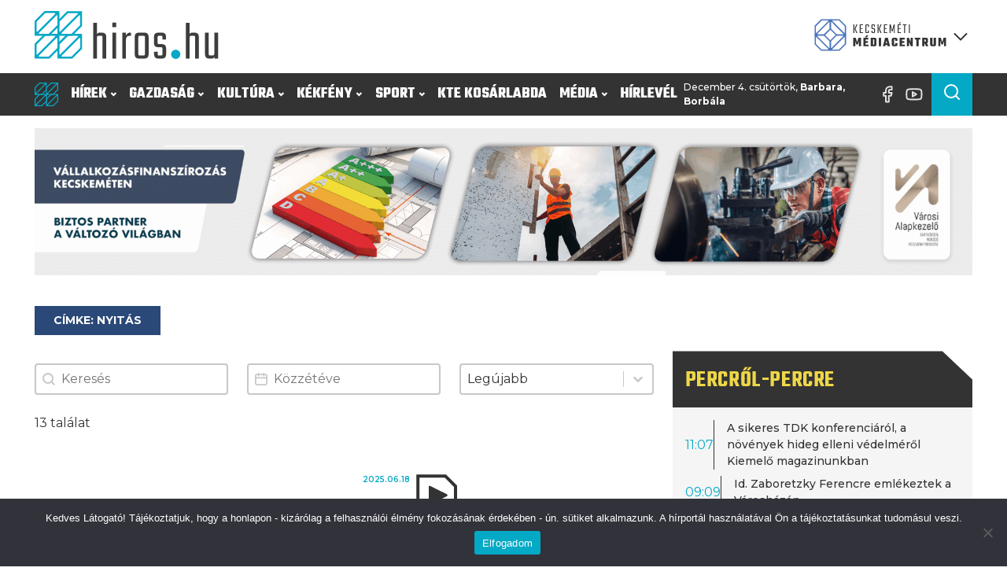

--- FILE ---
content_type: text/html; charset=UTF-8
request_url: https://hiros.hu/cimke/nyitas/
body_size: 54466
content:
<!DOCTYPE html>
<html lang="hu" prefix="og: https://ogp.me/ns#" >
<head>
<meta charset="UTF-8">
<meta name="viewport" content="width=device-width, initial-scale=1.0">
<!-- WP_HEAD() START -->
<link rel="preload" as="style" href="https://fonts.googleapis.com/css?family=Montserrat:100,200,300,400,500,600,700,800,900|Teko:100,200,300,400,500,600,700,800,900|Raleway:100,200,300,400,500,600,700,800,900" >
<link rel="stylesheet" href="https://fonts.googleapis.com/css?family=Montserrat:100,200,300,400,500,600,700,800,900|Teko:100,200,300,400,500,600,700,800,900|Raleway:100,200,300,400,500,600,700,800,900">
	<style>img:is([sizes="auto" i], [sizes^="auto," i]) { contain-intrinsic-size: 3000px 1500px }</style>
	
<!-- Search Engine Optimization by Rank Math PRO - https://rankmath.com/ -->
<title>nyitás - Kecskeméti Médiacentrum</title>

<link data-rocket-prefetch href="https://connect.facebook.net" rel="dns-prefetch">
<link data-rocket-prefetch href="https://ads.hiroshirek.hu" rel="dns-prefetch">
<link data-rocket-prefetch href="https://www.youtube.com" rel="dns-prefetch">
<link data-rocket-prefetch href="https://www.googletagmanager.com" rel="dns-prefetch"><link rel="preload" data-rocket-preload as="image" href="https://hiros.hu/wp-content/uploads/2025/11/Energetika-2022-1620-scaled.png" imagesrcset="https://hiros.hu/wp-content/uploads/2025/11/Energetika-2022-1620-scaled.png 2560w, https://hiros.hu/wp-content/uploads/2025/11/Energetika-2022-1620-1024x161.png 1024w, https://hiros.hu/wp-content/uploads/2025/11/Energetika-2022-1620-1920x302.png 1920w, https://hiros.hu/wp-content/uploads/2025/11/Energetika-2022-1620-480x76.png 480w, https://hiros.hu/wp-content/uploads/2025/11/Energetika-2022-1620-200x31.png 200w" imagesizes="(max-width: 2560px) 100vw, 2560px" fetchpriority="high">
<meta name="robots" content="follow, noindex"/>
<meta property="og:locale" content="hu_HU" />
<meta property="og:type" content="article" />
<meta property="og:title" content="nyitás - Kecskeméti Médiacentrum" />
<meta property="og:url" content="https://hiros.hu/cimke/nyitas/" />
<meta property="og:site_name" content="Kecskeméti Médiacentrum" />
<meta property="article:publisher" content="https://www.facebook.com/hirosmedia" />
<meta property="og:image" content="https://hiros.hu/wp-content/uploads/2022/11/kmc-default.jpg" />
<meta property="og:image:secure_url" content="https://hiros.hu/wp-content/uploads/2022/11/kmc-default.jpg" />
<meta property="og:image:width" content="1200" />
<meta property="og:image:height" content="630" />
<meta property="og:image:type" content="image/jpeg" />
<meta name="twitter:card" content="summary_large_image" />
<meta name="twitter:title" content="nyitás - Kecskeméti Médiacentrum" />
<meta name="twitter:image" content="https://hiros.hu/wp-content/uploads/2022/11/kmc-default.jpg" />
<meta name="twitter:label1" content="Videók" />
<meta name="twitter:data1" content="13" />
<script type="application/ld+json" class="rank-math-schema-pro">{"@context":"https://schema.org","@graph":[{"@type":"Place","@id":"https://hiros.hu/#place","geo":{"@type":"GeoCoordinates","latitude":"46.907696394759895","longitude":" 19.692803784637338"},"hasMap":"https://www.google.com/maps/search/?api=1&amp;query=46.907696394759895, 19.692803784637338","address":{"@type":"PostalAddress","streetAddress":"Szabads\u00e1g t\u00e9r 2.","addressLocality":"Kecskem\u00e9t","addressRegion":"B\u00e1cs-Kiskun","postalCode":"6000","addressCountry":"Hungary"}},{"@type":"NewsMediaOrganization","@id":"https://hiros.hu/#organization","name":"Kecskem\u00e9ti Telev\u00edzi\u00f3 Nonprofit Kft.","url":"https://hiros.hu","sameAs":["https://www.facebook.com/hirosmedia"],"email":"ktv@kecskemetitv.hu","address":{"@type":"PostalAddress","streetAddress":"Szabads\u00e1g t\u00e9r 2.","addressLocality":"Kecskem\u00e9t","addressRegion":"B\u00e1cs-Kiskun","postalCode":"6000","addressCountry":"Hungary"},"logo":{"@type":"ImageObject","@id":"https://hiros.hu/#logo","url":"https://hiros.hu/wp-content/uploads/2025/04/KMC_logovariaciok_2022-07-27_RGB_KMC-jel_szines.jpg","contentUrl":"https://hiros.hu/wp-content/uploads/2025/04/KMC_logovariaciok_2022-07-27_RGB_KMC-jel_szines.jpg","caption":"Kecskem\u00e9ti M\u00e9diacentrum","inLanguage":"hu","width":"414","height":"413"},"contactPoint":[{"@type":"ContactPoint","telephone":"+36 76/570-440","contactType":"customer support"}],"location":{"@id":"https://hiros.hu/#place"}},{"@type":"WebSite","@id":"https://hiros.hu/#website","url":"https://hiros.hu","name":"Kecskem\u00e9ti M\u00e9diacentrum","alternateName":"hiros.hu","publisher":{"@id":"https://hiros.hu/#organization"},"inLanguage":"hu"},{"@type":"CollectionPage","@id":"https://hiros.hu/cimke/nyitas/#webpage","url":"https://hiros.hu/cimke/nyitas/","name":"nyit\u00e1s - Kecskem\u00e9ti M\u00e9diacentrum","isPartOf":{"@id":"https://hiros.hu/#website"},"inLanguage":"hu"}]}</script>
<!-- /Rank Math WordPress SEO plugin -->

<link rel='stylesheet' id='wp-block-library-css' href='https://hiros.hu/wp-includes/css/dist/block-library/style.min.css?ver=6.8.3' type='text/css' media='all' />
<style id='classic-theme-styles-inline-css' type='text/css'>
/*! This file is auto-generated */
.wp-block-button__link{color:#fff;background-color:#32373c;border-radius:9999px;box-shadow:none;text-decoration:none;padding:calc(.667em + 2px) calc(1.333em + 2px);font-size:1.125em}.wp-block-file__button{background:#32373c;color:#fff;text-decoration:none}
</style>
<style id='global-styles-inline-css' type='text/css'>
:root{--wp--preset--aspect-ratio--square: 1;--wp--preset--aspect-ratio--4-3: 4/3;--wp--preset--aspect-ratio--3-4: 3/4;--wp--preset--aspect-ratio--3-2: 3/2;--wp--preset--aspect-ratio--2-3: 2/3;--wp--preset--aspect-ratio--16-9: 16/9;--wp--preset--aspect-ratio--9-16: 9/16;--wp--preset--color--black: #000000;--wp--preset--color--cyan-bluish-gray: #abb8c3;--wp--preset--color--white: #ffffff;--wp--preset--color--pale-pink: #f78da7;--wp--preset--color--vivid-red: #cf2e2e;--wp--preset--color--luminous-vivid-orange: #ff6900;--wp--preset--color--luminous-vivid-amber: #fcb900;--wp--preset--color--light-green-cyan: #7bdcb5;--wp--preset--color--vivid-green-cyan: #00d084;--wp--preset--color--pale-cyan-blue: #8ed1fc;--wp--preset--color--vivid-cyan-blue: #0693e3;--wp--preset--color--vivid-purple: #9b51e0;--wp--preset--color--primary-color: rgb(3, 169, 197);--wp--preset--color--dark-color: rgb(51, 51, 51);--wp--preset--color--paragraph-color: rgb(51, 51, 51);--wp--preset--color--border-color: rgb(227, 227, 227);--wp--preset--color--placeholder-color: rgb(227, 227, 227);--wp--preset--color--background-color: rgb(227, 227, 227);--wp--preset--color--secondary-color: rgb(237, 106, 83);--wp--preset--color--light-color: rgb(227, 227, 227);--wp--preset--color--paragraph-alt-color: rgb(227, 227, 227);--wp--preset--color--border-alt-color: rgb(227, 227, 227);--wp--preset--color--placeholder-alt-color: rgb(227, 227, 227);--wp--preset--color--background-alt-color: rgb(227, 227, 227);--wp--preset--color--tertiary-color: rgb(244, 76, 76);--wp--preset--color--black-color: rgb(13, 16, 17);--wp--preset--color--white-color: rgb(255, 255, 255);--wp--preset--color--success-color: rgb(2, 145, 50);--wp--preset--color--warning-color: rgb(195, 118, 2);--wp--preset--color--error-color: rgb(195, 2, 2);--wp--preset--color--success-light-color: rgb(234, 255, 241);--wp--preset--color--warning-light-color: rgb(255, 246, 234);--wp--preset--color--error-light-color: rgb(255, 234, 234);--wp--preset--color--extra-color-1: rgb(245, 245, 245);--wp--preset--color--extra-color-2: rgb(238, 215, 72);--wp--preset--color--extra-color-3: rgb(244, 76, 76);--wp--preset--color--extra-color-4: rgb(42, 72, 120);--wp--preset--color--primary-hover-color: rgba(2, 124, 145, 1);--wp--preset--color--secondary-hover-color: rgba(232, 67, 38, 1);--wp--preset--color--primary-alt-color: rgba(214, 248, 254, 1);--wp--preset--color--secondary-alt-color: rgba(251, 223, 218, 1);--wp--preset--color--primary-alt-hover-color: rgba(165, 239, 252, 1);--wp--preset--color--secondary-alt-hover-color: rgba(245, 183, 172, 1);--wp--preset--color--transparent-color: transparent;--wp--preset--color--dark-rgb-vals: 51, 51, 51;--wp--preset--color--paragraph-rgb-vals: 51, 51, 51;--wp--preset--color--tertiary-rgb-vals: 244, 76, 76;--wp--preset--color--black-rgb-vals: 13, 16, 17;--wp--preset--color--success-rgb-vals: 2, 145, 50;--wp--preset--color--warning-rgb-vals: 195, 118, 2;--wp--preset--color--error-rgb-vals: 195, 2, 2;--wp--preset--color--extra-color-1-rgb-vals: 245, 245, 245;--wp--preset--color--extra-color-2-rgb-vals: 238, 215, 72;--wp--preset--color--extra-color-3-rgb-vals: 244, 76, 76;--wp--preset--color--extra-color-4-rgb-vals: 42, 72, 120;--wp--preset--gradient--vivid-cyan-blue-to-vivid-purple: linear-gradient(135deg,rgba(6,147,227,1) 0%,rgb(155,81,224) 100%);--wp--preset--gradient--light-green-cyan-to-vivid-green-cyan: linear-gradient(135deg,rgb(122,220,180) 0%,rgb(0,208,130) 100%);--wp--preset--gradient--luminous-vivid-amber-to-luminous-vivid-orange: linear-gradient(135deg,rgba(252,185,0,1) 0%,rgba(255,105,0,1) 100%);--wp--preset--gradient--luminous-vivid-orange-to-vivid-red: linear-gradient(135deg,rgba(255,105,0,1) 0%,rgb(207,46,46) 100%);--wp--preset--gradient--very-light-gray-to-cyan-bluish-gray: linear-gradient(135deg,rgb(238,238,238) 0%,rgb(169,184,195) 100%);--wp--preset--gradient--cool-to-warm-spectrum: linear-gradient(135deg,rgb(74,234,220) 0%,rgb(151,120,209) 20%,rgb(207,42,186) 40%,rgb(238,44,130) 60%,rgb(251,105,98) 80%,rgb(254,248,76) 100%);--wp--preset--gradient--blush-light-purple: linear-gradient(135deg,rgb(255,206,236) 0%,rgb(152,150,240) 100%);--wp--preset--gradient--blush-bordeaux: linear-gradient(135deg,rgb(254,205,165) 0%,rgb(254,45,45) 50%,rgb(107,0,62) 100%);--wp--preset--gradient--luminous-dusk: linear-gradient(135deg,rgb(255,203,112) 0%,rgb(199,81,192) 50%,rgb(65,88,208) 100%);--wp--preset--gradient--pale-ocean: linear-gradient(135deg,rgb(255,245,203) 0%,rgb(182,227,212) 50%,rgb(51,167,181) 100%);--wp--preset--gradient--electric-grass: linear-gradient(135deg,rgb(202,248,128) 0%,rgb(113,206,126) 100%);--wp--preset--gradient--midnight: linear-gradient(135deg,rgb(2,3,129) 0%,rgb(40,116,252) 100%);--wp--preset--font-size--small: 13px;--wp--preset--font-size--medium: 20px;--wp--preset--font-size--large: 36px;--wp--preset--font-size--x-large: 42px;--wp--preset--spacing--20: 0.44rem;--wp--preset--spacing--30: 0.67rem;--wp--preset--spacing--40: 1rem;--wp--preset--spacing--50: 1.5rem;--wp--preset--spacing--60: 2.25rem;--wp--preset--spacing--70: 3.38rem;--wp--preset--spacing--80: 5.06rem;--wp--preset--shadow--natural: 6px 6px 9px rgba(0, 0, 0, 0.2);--wp--preset--shadow--deep: 12px 12px 50px rgba(0, 0, 0, 0.4);--wp--preset--shadow--sharp: 6px 6px 0px rgba(0, 0, 0, 0.2);--wp--preset--shadow--outlined: 6px 6px 0px -3px rgba(255, 255, 255, 1), 6px 6px rgba(0, 0, 0, 1);--wp--preset--shadow--crisp: 6px 6px 0px rgba(0, 0, 0, 1);}:where(.is-layout-flex){gap: 0.5em;}:where(.is-layout-grid){gap: 0.5em;}body .is-layout-flex{display: flex;}.is-layout-flex{flex-wrap: wrap;align-items: center;}.is-layout-flex > :is(*, div){margin: 0;}body .is-layout-grid{display: grid;}.is-layout-grid > :is(*, div){margin: 0;}:where(.wp-block-columns.is-layout-flex){gap: 2em;}:where(.wp-block-columns.is-layout-grid){gap: 2em;}:where(.wp-block-post-template.is-layout-flex){gap: 1.25em;}:where(.wp-block-post-template.is-layout-grid){gap: 1.25em;}.has-black-color{color: var(--wp--preset--color--black) !important;}.has-cyan-bluish-gray-color{color: var(--wp--preset--color--cyan-bluish-gray) !important;}.has-white-color{color: var(--wp--preset--color--white) !important;}.has-pale-pink-color{color: var(--wp--preset--color--pale-pink) !important;}.has-vivid-red-color{color: var(--wp--preset--color--vivid-red) !important;}.has-luminous-vivid-orange-color{color: var(--wp--preset--color--luminous-vivid-orange) !important;}.has-luminous-vivid-amber-color{color: var(--wp--preset--color--luminous-vivid-amber) !important;}.has-light-green-cyan-color{color: var(--wp--preset--color--light-green-cyan) !important;}.has-vivid-green-cyan-color{color: var(--wp--preset--color--vivid-green-cyan) !important;}.has-pale-cyan-blue-color{color: var(--wp--preset--color--pale-cyan-blue) !important;}.has-vivid-cyan-blue-color{color: var(--wp--preset--color--vivid-cyan-blue) !important;}.has-vivid-purple-color{color: var(--wp--preset--color--vivid-purple) !important;}.has-black-background-color{background-color: var(--wp--preset--color--black) !important;}.has-cyan-bluish-gray-background-color{background-color: var(--wp--preset--color--cyan-bluish-gray) !important;}.has-white-background-color{background-color: var(--wp--preset--color--white) !important;}.has-pale-pink-background-color{background-color: var(--wp--preset--color--pale-pink) !important;}.has-vivid-red-background-color{background-color: var(--wp--preset--color--vivid-red) !important;}.has-luminous-vivid-orange-background-color{background-color: var(--wp--preset--color--luminous-vivid-orange) !important;}.has-luminous-vivid-amber-background-color{background-color: var(--wp--preset--color--luminous-vivid-amber) !important;}.has-light-green-cyan-background-color{background-color: var(--wp--preset--color--light-green-cyan) !important;}.has-vivid-green-cyan-background-color{background-color: var(--wp--preset--color--vivid-green-cyan) !important;}.has-pale-cyan-blue-background-color{background-color: var(--wp--preset--color--pale-cyan-blue) !important;}.has-vivid-cyan-blue-background-color{background-color: var(--wp--preset--color--vivid-cyan-blue) !important;}.has-vivid-purple-background-color{background-color: var(--wp--preset--color--vivid-purple) !important;}.has-black-border-color{border-color: var(--wp--preset--color--black) !important;}.has-cyan-bluish-gray-border-color{border-color: var(--wp--preset--color--cyan-bluish-gray) !important;}.has-white-border-color{border-color: var(--wp--preset--color--white) !important;}.has-pale-pink-border-color{border-color: var(--wp--preset--color--pale-pink) !important;}.has-vivid-red-border-color{border-color: var(--wp--preset--color--vivid-red) !important;}.has-luminous-vivid-orange-border-color{border-color: var(--wp--preset--color--luminous-vivid-orange) !important;}.has-luminous-vivid-amber-border-color{border-color: var(--wp--preset--color--luminous-vivid-amber) !important;}.has-light-green-cyan-border-color{border-color: var(--wp--preset--color--light-green-cyan) !important;}.has-vivid-green-cyan-border-color{border-color: var(--wp--preset--color--vivid-green-cyan) !important;}.has-pale-cyan-blue-border-color{border-color: var(--wp--preset--color--pale-cyan-blue) !important;}.has-vivid-cyan-blue-border-color{border-color: var(--wp--preset--color--vivid-cyan-blue) !important;}.has-vivid-purple-border-color{border-color: var(--wp--preset--color--vivid-purple) !important;}.has-vivid-cyan-blue-to-vivid-purple-gradient-background{background: var(--wp--preset--gradient--vivid-cyan-blue-to-vivid-purple) !important;}.has-light-green-cyan-to-vivid-green-cyan-gradient-background{background: var(--wp--preset--gradient--light-green-cyan-to-vivid-green-cyan) !important;}.has-luminous-vivid-amber-to-luminous-vivid-orange-gradient-background{background: var(--wp--preset--gradient--luminous-vivid-amber-to-luminous-vivid-orange) !important;}.has-luminous-vivid-orange-to-vivid-red-gradient-background{background: var(--wp--preset--gradient--luminous-vivid-orange-to-vivid-red) !important;}.has-very-light-gray-to-cyan-bluish-gray-gradient-background{background: var(--wp--preset--gradient--very-light-gray-to-cyan-bluish-gray) !important;}.has-cool-to-warm-spectrum-gradient-background{background: var(--wp--preset--gradient--cool-to-warm-spectrum) !important;}.has-blush-light-purple-gradient-background{background: var(--wp--preset--gradient--blush-light-purple) !important;}.has-blush-bordeaux-gradient-background{background: var(--wp--preset--gradient--blush-bordeaux) !important;}.has-luminous-dusk-gradient-background{background: var(--wp--preset--gradient--luminous-dusk) !important;}.has-pale-ocean-gradient-background{background: var(--wp--preset--gradient--pale-ocean) !important;}.has-electric-grass-gradient-background{background: var(--wp--preset--gradient--electric-grass) !important;}.has-midnight-gradient-background{background: var(--wp--preset--gradient--midnight) !important;}.has-small-font-size{font-size: var(--wp--preset--font-size--small) !important;}.has-medium-font-size{font-size: var(--wp--preset--font-size--medium) !important;}.has-large-font-size{font-size: var(--wp--preset--font-size--large) !important;}.has-x-large-font-size{font-size: var(--wp--preset--font-size--x-large) !important;}
:where(.wp-block-post-template.is-layout-flex){gap: 1.25em;}:where(.wp-block-post-template.is-layout-grid){gap: 1.25em;}
:where(.wp-block-columns.is-layout-flex){gap: 2em;}:where(.wp-block-columns.is-layout-grid){gap: 2em;}
:root :where(.wp-block-pullquote){font-size: 1.5em;line-height: 1.6;}
</style>
<link rel='stylesheet' id='cookie-notice-front-css' href='https://hiros.hu/wp-content/plugins/cookie-notice/css/front.min.css?ver=2.5.9' type='text/css' media='all' />
<link rel='stylesheet' id='oxygen-aos-css' href='https://hiros.hu/wp-content/plugins/oxygen/component-framework/vendor/aos/aos.css?ver=6.8.3' type='text/css' media='all' />
<link rel='stylesheet' id='oxygen-css' href='https://hiros.hu/wp-content/plugins/oxygen/component-framework/oxygen.css?ver=4.9.3' type='text/css' media='all' />
<style id='oxymade-inline-css' type='text/css'>
:root {--primary-color: rgb(3, 169, 197);--dark-color: rgb(51, 51, 51);--paragraph-color: rgb(51, 51, 51);--border-color: rgb(227, 227, 227);--placeholder-color: rgb(227, 227, 227);--background-color: rgb(227, 227, 227);--secondary-color: rgb(237, 106, 83);--light-color: rgb(227, 227, 227);--paragraph-alt-color: rgb(227, 227, 227);--border-alt-color: rgb(227, 227, 227);--placeholder-alt-color: rgb(227, 227, 227);--background-alt-color: rgb(227, 227, 227);--tertiary-color: rgb(244, 76, 76);--black-color: rgb(13, 16, 17);--white-color: rgb(255, 255, 255);--success-color: rgb(2, 145, 50);--warning-color: rgb(195, 118, 2);--error-color: rgb(195, 2, 2);--success-light-color: rgb(234, 255, 241);--warning-light-color: rgb(255, 246, 234);--error-light-color: rgb(255, 234, 234);--extra-color-1: rgb(245, 245, 245);--extra-color-2: rgb(238, 215, 72);--extra-color-3: rgb(244, 76, 76);--extra-color-4: rgb(42, 72, 120);--primary-hover-color: rgba(2, 124, 145, 1);--secondary-hover-color: rgba(232, 67, 38, 1);--primary-alt-color: rgba(214, 248, 254, 1);--secondary-alt-color: rgba(251, 223, 218, 1);--primary-alt-hover-color: rgba(165, 239, 252, 1);--secondary-alt-hover-color: rgba(245, 183, 172, 1);--primary-rgb-vals: 3, 169, 197;--secondary-rgb-vals: 237, 106, 83;--transparent-color: transparent;--dark-rgb-vals: 51, 51, 51;--paragraph-rgb-vals: 51, 51, 51;--tertiary-rgb-vals: 244, 76, 76;--black-rgb-vals: 13, 16, 17;--success-rgb-vals: 2, 145, 50;--warning-rgb-vals: 195, 118, 2;--error-rgb-vals: 195, 2, 2;--extra-color-1-rgb-vals: 245, 245, 245;--extra-color-2-rgb-vals: 238, 215, 72;--extra-color-3-rgb-vals: 244, 76, 76;--extra-color-4-rgb-vals: 42, 72, 120;}
html { font-size: 62.5%; } body { font-size: 1.6rem; }
:root {--desktop-text-base: 1.6;--responsive-spacing-ratio: ;--step-gap-px: ;--mobile-text-base: 1.4;--responsive-text-ratio: 0.7;--smallest-font-size: 1.4;--h-font-weight: 700;--desktop-type-scale-ratio: 1.250;--mobile-type-scale-ratio: 1.200;--viewport-min: 48;--viewport-max: 128;--lh-65-150: .88;--lh-49-64: .88;--lh-37-48: 1.1;--lh-31-36: 1;--lh-25-30: 1.1;--lh-21-24: 1.2;--lh-17-20: 1.2;--lh-13-16: 1.5;--desktop-h6: 2;--desktop-h5: 2.5;--desktop-h4: 3.125;--desktop-h3: 3.90625;--desktop-h2: 4.8828125;--desktop-h1: 6.103515625;--desktop-hero: 7.62939453125;--mobile-h6: 1.68;--mobile-h5: 2.016;--mobile-h4: 2.4192;--mobile-h3: 2.90304;--mobile-h2: 3.483648;--mobile-h1: 4.1803776;--mobile-hero: 5.01645312;--desktop-xs: 1.2;--desktop-sm: 1.4;--desktop-base: 1.6;--desktop-lg: 1.8;--desktop-xl: 2;--desktop-2xl: 2.4;--desktop-3xl: 2.8;--desktop-4xl: 3.6;--desktop-5xl: 4.4;--desktop-6xl: 5.6;--desktop-7xl: 6.8;--desktop-8xl: 9.2;--desktop-9xl: 11.2;--mobile-xs: 0.84;--mobile-sm: 0.98;--mobile-base: 1.12;--mobile-lg: 1.26;--mobile-xl: 1.4;--mobile-2xl: 1.68;--mobile-3xl: 1.96;--mobile-4xl: 2.52;--mobile-5xl: 3.08;--mobile-6xl: 3.92;--mobile-7xl: 4.76;--mobile-8xl: 6.44;--mobile-9xl: 7.84;--lh-hero: 0.88;--lh-h1: 0.99;--lh-h2: 0.94;--lh-h3: 1.1;--lh-h4: 1.1;--lh-h5: 1.15;--lh-h6: 1.2;--lh-xs: 1.5;--lh-sm: 1.5;--lh-base: 1.5;--lh-lg: 1.35;--lh-xl: 1.35;--lh-2xl: 1.2;--lh-3xl: 1.15;--lh-4xl: 1.05;--lh-5xl: 1.05;--lh-6xl: 0.99;--lh-7xl: 0.99;--lh-8xl: 0.88;--lh-9xl: 0.88;}
</style>
<link rel='stylesheet' id='video-blogster-pro-frontend-css' href='https://hiros.hu/wp-content/plugins/video-blogster-pro/video-blogster-frontend.css?ver=4.9.0.4' type='text/css' media='all' />
<style id='wpgb-head-inline-css' type='text/css'>
.wp-grid-builder:not(.wpgb-template),.wpgb-facet{opacity:0.01}.wpgb-facet fieldset{margin:0;padding:0;border:none;outline:none;box-shadow:none}.wpgb-facet fieldset:last-child{margin-bottom:40px;}.wpgb-facet fieldset legend.wpgb-sr-only{height:1px;width:1px}
</style>
<script type="text/javascript" src="https://hiros.hu/wp-content/plugins/oxygen/component-framework/vendor/aos/aos.js?ver=1" id="oxygen-aos-js"></script>
<script type="text/javascript" src="https://hiros.hu/wp-includes/js/jquery/jquery.min.js?ver=3.7.1" id="jquery-core-js"></script>
<link rel="https://api.w.org/" href="https://hiros.hu/wp-json/" /><link rel="alternate" title="JSON" type="application/json" href="https://hiros.hu/wp-json/wp/v2/tags/2870" />     <style>
       .has-primary-color-color{color:var(--primary-color)}.has-primary-color-background-color{background-color:var(--primary-color)}.has-dark-color-color{color:var(--dark-color)}.has-dark-color-background-color{background-color:var(--dark-color)}.has-paragraph-color-color{color:var(--paragraph-color)}.has-paragraph-color-background-color{background-color:var(--paragraph-color)}.has-border-color-color{color:var(--border-color)}.has-border-color-background-color{background-color:var(--border-color)}.has-placeholder-color-color{color:var(--placeholder-color)}.has-placeholder-color-background-color{background-color:var(--placeholder-color)}.has-background-color-color{color:var(--background-color)}.has-background-color-background-color{background-color:var(--background-color)}.has-secondary-color-color{color:var(--secondary-color)}.has-secondary-color-background-color{background-color:var(--secondary-color)}.has-light-color-color{color:var(--light-color)}.has-light-color-background-color{background-color:var(--light-color)}.has-paragraph-alt-color-color{color:var(--paragraph-alt-color)}.has-paragraph-alt-color-background-color{background-color:var(--paragraph-alt-color)}.has-border-alt-color-color{color:var(--border-alt-color)}.has-border-alt-color-background-color{background-color:var(--border-alt-color)}.has-placeholder-alt-color-color{color:var(--placeholder-alt-color)}.has-placeholder-alt-color-background-color{background-color:var(--placeholder-alt-color)}.has-background-alt-color-color{color:var(--background-alt-color)}.has-background-alt-color-background-color{background-color:var(--background-alt-color)}.has-tertiary-color-color{color:var(--tertiary-color)}.has-tertiary-color-background-color{background-color:var(--tertiary-color)}.has-black-color-color{color:var(--black-color)}.has-black-color-background-color{background-color:var(--black-color)}.has-white-color-color{color:var(--white-color)}.has-white-color-background-color{background-color:var(--white-color)}.has-success-color-color{color:var(--success-color)}.has-success-color-background-color{background-color:var(--success-color)}.has-warning-color-color{color:var(--warning-color)}.has-warning-color-background-color{background-color:var(--warning-color)}.has-error-color-color{color:var(--error-color)}.has-error-color-background-color{background-color:var(--error-color)}.has-success-light-color-color{color:var(--success-light-color)}.has-success-light-color-background-color{background-color:var(--success-light-color)}.has-warning-light-color-color{color:var(--warning-light-color)}.has-warning-light-color-background-color{background-color:var(--warning-light-color)}.has-error-light-color-color{color:var(--error-light-color)}.has-error-light-color-background-color{background-color:var(--error-light-color)}.has-extra-color-1-color{color:var(--extra-color-1)}.has-extra-color-1-background-color{background-color:var(--extra-color-1)}.has-extra-color-2-color{color:var(--extra-color-2)}.has-extra-color-2-background-color{background-color:var(--extra-color-2)}.has-extra-color-3-color{color:var(--extra-color-3)}.has-extra-color-3-background-color{background-color:var(--extra-color-3)}.has-extra-color-4-color{color:var(--extra-color-4)}.has-extra-color-4-background-color{background-color:var(--extra-color-4)}.has-primary-hover-color-color{color:var(--primary-hover-color)}.has-primary-hover-color-background-color{background-color:var(--primary-hover-color)}.has-secondary-hover-color-color{color:var(--secondary-hover-color)}.has-secondary-hover-color-background-color{background-color:var(--secondary-hover-color)}.has-primary-alt-color-color{color:var(--primary-alt-color)}.has-primary-alt-color-background-color{background-color:var(--primary-alt-color)}.has-secondary-alt-color-color{color:var(--secondary-alt-color)}.has-secondary-alt-color-background-color{background-color:var(--secondary-alt-color)}.has-primary-alt-hover-color-color{color:var(--primary-alt-hover-color)}.has-primary-alt-hover-color-background-color{background-color:var(--primary-alt-hover-color)}.has-secondary-alt-hover-color-color{color:var(--secondary-alt-hover-color)}.has-secondary-alt-hover-color-background-color{background-color:var(--secondary-alt-hover-color)}.has-transparent-color-color{color:var(--transparent-color)}.has-transparent-color-background-color{background-color:var(--transparent-color)}.has-dark-rgb-vals-color{color:var(--dark-rgb-vals)}.has-dark-rgb-vals-background-color{background-color:var(--dark-rgb-vals)}.has-paragraph-rgb-vals-color{color:var(--paragraph-rgb-vals)}.has-paragraph-rgb-vals-background-color{background-color:var(--paragraph-rgb-vals)}.has-tertiary-rgb-vals-color{color:var(--tertiary-rgb-vals)}.has-tertiary-rgb-vals-background-color{background-color:var(--tertiary-rgb-vals)}.has-black-rgb-vals-color{color:var(--black-rgb-vals)}.has-black-rgb-vals-background-color{background-color:var(--black-rgb-vals)}.has-success-rgb-vals-color{color:var(--success-rgb-vals)}.has-success-rgb-vals-background-color{background-color:var(--success-rgb-vals)}.has-warning-rgb-vals-color{color:var(--warning-rgb-vals)}.has-warning-rgb-vals-background-color{background-color:var(--warning-rgb-vals)}.has-error-rgb-vals-color{color:var(--error-rgb-vals)}.has-error-rgb-vals-background-color{background-color:var(--error-rgb-vals)}.has-extra-color-1-rgb-vals-color{color:var(--extra-color-1-rgb-vals)}.has-extra-color-1-rgb-vals-background-color{background-color:var(--extra-color-1-rgb-vals)}.has-extra-color-2-rgb-vals-color{color:var(--extra-color-2-rgb-vals)}.has-extra-color-2-rgb-vals-background-color{background-color:var(--extra-color-2-rgb-vals)}.has-extra-color-3-rgb-vals-color{color:var(--extra-color-3-rgb-vals)}.has-extra-color-3-rgb-vals-background-color{background-color:var(--extra-color-3-rgb-vals)}.has-extra-color-4-rgb-vals-color{color:var(--extra-color-4-rgb-vals)}.has-extra-color-4-rgb-vals-background-color{background-color:var(--extra-color-4-rgb-vals)}
     </style>
   <noscript><style>.wp-grid-builder .wpgb-card.wpgb-card-hidden .wpgb-card-wrapper{opacity:1!important;visibility:visible!important;transform:none!important}.wpgb-facet {opacity:1!important;pointer-events:auto!important}.wpgb-facet *:not(.wpgb-pagination-facet){display:none}</style></noscript><link rel="icon" href="https://hiros.hu/wp-content/uploads/2022/12/cropped-KMC-jel_szines-32x32.png" sizes="32x32" />
<link rel="icon" href="https://hiros.hu/wp-content/uploads/2022/12/cropped-KMC-jel_szines-192x192.png" sizes="192x192" />
<link rel="apple-touch-icon" href="https://hiros.hu/wp-content/uploads/2022/12/cropped-KMC-jel_szines-180x180.png" />
<meta name="msapplication-TileImage" content="https://hiros.hu/wp-content/uploads/2022/12/cropped-KMC-jel_szines-270x270.png" />
<link rel='stylesheet' id='oxygen-cache-233915-css' href='//hiros.hu/wp-content/uploads/oxygen/css/233915.css?cache=1749754193&#038;ver=6.8.3' type='text/css' media='all' />
<link rel='stylesheet' id='oxygen-cache-14891-css' href='//hiros.hu/wp-content/uploads/oxygen/css/14891.css?cache=1731737985&#038;ver=6.8.3' type='text/css' media='all' />
<link rel='stylesheet' id='oxygen-cache-14892-css' href='//hiros.hu/wp-content/uploads/oxygen/css/14892.css?cache=1731737984&#038;ver=6.8.3' type='text/css' media='all' />
<link rel='stylesheet' id='oxygen-cache-2525-css' href='//hiros.hu/wp-content/uploads/oxygen/css/2525.css?cache=1731737995&#038;ver=6.8.3' type='text/css' media='all' />
<link rel='stylesheet' id='oxygen-cache-1870-css' href='//hiros.hu/wp-content/uploads/oxygen/css/1870.css?cache=1731738004&#038;ver=6.8.3' type='text/css' media='all' />
<link rel='stylesheet' id='oxygen-cache-2524-css' href='//hiros.hu/wp-content/uploads/oxygen/css/2524.css?cache=1749750097&#038;ver=6.8.3' type='text/css' media='all' />
<link rel='stylesheet' id='oxygen-cache-828-css' href='//hiros.hu/wp-content/uploads/oxygen/css/828.css?cache=1731738015&#038;ver=6.8.3' type='text/css' media='all' />
<link rel='stylesheet' id='oxygen-cache-499-css' href='//hiros.hu/wp-content/uploads/oxygen/css/499.css?cache=1731738019&#038;ver=6.8.3' type='text/css' media='all' />
<link rel='stylesheet' id='oxygen-cache-22225-css' href='//hiros.hu/wp-content/uploads/oxygen/css/22225.css?cache=1731737983&#038;ver=6.8.3' type='text/css' media='all' />
<link rel='stylesheet' id='oxygen-cache-1546-css' href='//hiros.hu/wp-content/uploads/oxygen/css/1546.css?cache=1731738010&#038;ver=6.8.3' type='text/css' media='all' />
<link rel='stylesheet' id='oxygen-cache-868-css' href='//hiros.hu/wp-content/uploads/oxygen/css/868.css?cache=1731738013&#038;ver=6.8.3' type='text/css' media='all' />
<link rel='stylesheet' id='oxygen-cache-4878-css' href='//hiros.hu/wp-content/uploads/oxygen/css/4878.css?cache=1731737987&#038;ver=6.8.3' type='text/css' media='all' />
<link rel='stylesheet' id='oxygen-cache-57515-css' href='//hiros.hu/wp-content/uploads/oxygen/css/57515.css?cache=1731737979&#038;ver=6.8.3' type='text/css' media='all' />
<link rel='stylesheet' id='oxygen-cache-2177-css' href='//hiros.hu/wp-content/uploads/oxygen/css/2177.css?cache=1731738000&#038;ver=6.8.3' type='text/css' media='all' />
<link rel='stylesheet' id='oxygen-cache-500-css' href='//hiros.hu/wp-content/uploads/oxygen/css/500.css?cache=1744351458&#038;ver=6.8.3' type='text/css' media='all' />
<link rel='stylesheet' id='oxygen-cache-827-css' href='//hiros.hu/wp-content/uploads/oxygen/css/827.css?cache=1749749920&#038;ver=6.8.3' type='text/css' media='all' />
<link rel='stylesheet' id='oxygen-cache-10-css' href='//hiros.hu/wp-content/uploads/oxygen/css/10.css?cache=1749752220&#038;ver=6.8.3' type='text/css' media='all' />
<link rel='stylesheet' id='oxygen-cache-1803-css' href='//hiros.hu/wp-content/uploads/oxygen/css/1803.css?cache=1731738005&#038;ver=6.8.3' type='text/css' media='all' />
<link rel='stylesheet' id='oxygen-cache-1797-css' href='//hiros.hu/wp-content/uploads/oxygen/css/1797.css?cache=1731738005&#038;ver=6.8.3' type='text/css' media='all' />
<link rel='stylesheet' id='oxygen-universal-styles-css' href='//hiros.hu/wp-content/uploads/oxygen/css/universal.css?cache=1750062936&#038;ver=6.8.3' type='text/css' media='all' />
<!-- END OF WP_HEAD() -->
<style id="rocket-lazyrender-inline-css">[data-wpr-lazyrender] {content-visibility: auto;}</style><meta name="generator" content="WP Rocket 3.20.1.2" data-wpr-features="wpr_preconnect_external_domains wpr_automatic_lazy_rendering wpr_oci wpr_preload_links wpr_desktop" /></head>
<body class="archive tag tag-nyitas tag-2870 wp-theme-oxygen-is-not-a-theme  wp-embed-responsive cookies-not-set oxygen-body" >




						<!-- Revive Adserver Asynchronous JS Tag - Generated with Revive Adserver v5.4.1 -->
<ins data-revive-zoneid="8" data-revive-id="e38b39a2439b80f6e3b5d955b515aa26"></ins>
<script async src="//ads.hiroshirek.hu/www/delivery/asyncjs.php"></script><header id="header" class="oxy-header-wrapper oxy-sticky-header oxy-overlay-header oxy-header " ><div id="header-row-1" class="oxygen-hide-in-sticky oxy-header-row bg-white" ><div class="oxy-header-container"><div id="_header_left-108-827" class="oxy-header-left" ><a id="header__logo-wrapper" class="ct-link pr-4 py-2 centered" href="/"    aria-label="Kezdőlap"><div id="header__logo" class="ct-code-block " ><svg width="234" height="70" id="hiros-logo" xmlns="http://www.w3.org/2000/svg" viewBox="16 18 260 60">
<defs><style>.cls-1{fill:#06a8c5;}.cls-2{fill:#3d3d3b;}</style></defs>
	<g>
	<path class="cls-1" d="M16.75,50.83h19.88c.19,0,.39-.08,.52-.21l13.5-13.5c.14-.14,.22-.33,.22-.53V16.66c0-.41-.34-.75-.75-.75H30.2c-.2,0-.39,.08-.53,.22l-13.45,13.45c-.14,.14-.21,.33-.21,.53v19.97c0,.41,.33,.74,.74,.74Zm28.14-30.88l-24.86,24.9c-.48,.48-1.28,.14-1.28-.52v-13.07c0-.19,.08-.39,.21-.52l11.84-11.84c.14-.14,.33-.22,.53-.22h13.02c.66,0,1,.81,.53,1.28Zm-22.39,28.12c-.66,0-.99-.8-.52-1.27l24.86-24.9c.47-.48,1.28-.14,1.28,.52v13.02c0,.19-.08,.39-.22,.52l-11.88,11.88c-.14,.14-.32,.21-.52,.21h-12.98Z"/>
	<path class="cls-1" d="M50.18,48.07H30.21c-.2,0-.39,.08-.53,.21l-13.45,13.45c-.14,.14-.22,.33-.22,.53v19.92c0,.41,.34,.75,.75,.75h19.92c.2,0,.39-.08,.53-.22l13.5-13.5c.14-.14,.21-.33,.21-.52v-19.88c0-.41-.33-.74-.74-.74Zm-31.41,28.36v-13.02c0-.2,.08-.39,.22-.53l11.84-11.84c.14-.14,.33-.21,.52-.21h13.07c.66,0,1,.8,.52,1.28l-24.9,24.86c-.47,.47-1.28,.13-1.28-.53Zm29.4-8.88c0,.2-.08,.39-.21,.52l-11.88,11.88c-.14,.14-.33,.22-.52,.22h-13.02c-.66,0-1-.81-.52-1.28l24.9-24.86c.47-.47,1.27-.14,1.27,.52v12.98Z"/>
	<path class="cls-1" d="M82.29,15.95h-19.97c-.2,0-.39,.08-.53,.21l-13.45,13.45c-.14,.14-.22,.33-.22,.53v19.92c0,.41,.34,.75,.75,.75h19.92c.2,0,.39-.08,.53-.22l13.5-13.5c.14-.14,.21-.33,.21-.52V16.7c0-.41-.33-.74-.74-.74Zm-31.41,28.36v-13.02c0-.2,.08-.39,.22-.53l11.84-11.84c.14-.14,.33-.21,.52-.21h13.07c.66,0,1,.8,.52,1.28l-24.9,24.86c-.47,.47-1.28,.13-1.28-.53Zm29.4-8.88c0,.2-.08,.39-.21,.52l-11.88,11.88c-.14,.14-.33,.22-.52,.22h-13.02c-.66,0-1-.81-.52-1.28l24.9-24.86c.47-.47,1.27-.14,1.27,.52v12.98Z"/>
	<path class="cls-1" d="M82.34,48.06h-19.97c-.2,0-.39,.08-.53,.21l-13.45,13.45c-.14,.14-.22,.33-.22,.53v19.92c0,.41,.34,.75,.75,.75h19.92c.2,0,.39-.08,.53-.22l13.5-13.5c.14-.14,.21-.33,.21-.52v-19.88c0-.41-.33-.74-.74-.74Zm-31.41,28.36v-13.02c0-.2,.08-.39,.22-.53l11.84-11.84c.14-.14,.33-.21,.52-.21h13.07c.66,0,1,.8,.52,1.28l-24.9,24.86c-.47,.47-1.28,.13-1.28-.53Zm29.4-8.88c0,.2-.08,.39-.21,.52l-11.88,11.88c-.14,.14-.33,.22-.52,.22h-13.02c-.66,0-1-.81-.52-1.28l24.9-24.86c.47-.47,1.27-.14,1.27,.52v12.98Z"/>
	</g>
	<g>
		<g>
		<path class="cls-2" d="M108.18,46.3h3.02c3.98,0,5.98,1.99,5.98,5.98v30.71h-5.22v-29.87c0-.96-.14-1.59-.42-1.89-.28-.3-.92-.45-1.93-.45h-3.03c-.91,0-1.56,.2-1.97,.6-.4,.4-.6,1.11-.6,2.12v29.5h-5.22V32.38h5.22v16.41c.55-1.67,1.94-2.5,4.16-2.5Z"/>
		<path class="cls-2" d="M125.73,38.43v-6.13h5.52v6.13h-5.52Zm5.37,44.55h-5.22V46.3h5.22v36.68Z"/>
		<path class="cls-2" d="M150.46,46.3h1.59v4.54h-2.27c-3.18,0-4.76,1.89-4.76,5.67v26.47h-5.22V46.3h5.22v4.24c.4-1.16,1.07-2.16,2-2.99,.93-.83,2.08-1.25,3.44-1.25Z"/>
		<path class="cls-2" d="M163.32,46.3h7.71c3.98,0,5.97,1.99,5.97,5.98v24.73c0,3.98-1.99,5.97-5.97,5.97h-7.71c-3.98,0-5.97-1.99-5.97-5.97v-24.73c0-3.98,1.99-5.98,5.97-5.98Zm8.55,29.88v-23.07c0-.96-.15-1.59-.45-1.89-.3-.3-.93-.45-1.89-.45h-4.69c-.96,0-1.59,.15-1.89,.45-.3,.3-.45,.93-.45,1.89v23.07c0,1.01,.15,1.65,.45,1.93,.3,.28,.93,.42,1.89,.42h4.69c.96,0,1.59-.14,1.89-.42,.3-.28,.45-.92,.45-1.93Z"/>
		<path class="cls-2" d="M196.6,76.25v-6.96c0-.96-.15-1.59-.45-1.89s-.93-.45-1.89-.45h-3.71c-3.98,0-5.97-1.99-5.97-5.98v-8.7c0-3.98,1.99-5.98,5.97-5.98h5.14c3.98,0,5.97,1.99,5.97,5.98v3.71h-5.14v-2.95c0-1.01-.14-1.65-.42-1.93-.28-.28-.92-.42-1.93-.42h-2.12c-1.01,0-1.65,.14-1.93,.42-.28,.28-.42,.92-.42,1.93v7.19c0,.96,.14,1.59,.42,1.89,.28,.3,.92,.45,1.93,.45h3.71c3.98,0,5.97,1.99,5.97,5.98v8.47c0,3.98-1.99,5.97-5.97,5.97h-5.07c-3.98,0-5.97-1.99-5.97-5.97v-3.71h5.14v2.95c0,.96,.14,1.59,.42,1.89,.28,.3,.92,.45,1.93,.45h2.04c.96,0,1.59-.15,1.89-.45,.3-.3,.45-.93,.45-1.89Z"/>
		<path class="cls-2" d="M238.96,46.3h3.02c3.98,0,5.98,1.99,5.98,5.98v30.71h-5.22v-29.87c0-.96-.14-1.59-.42-1.89-.28-.3-.92-.45-1.93-.45h-3.03c-.91,0-1.56,.2-1.97,.6-.4,.4-.6,1.11-.6,2.12v29.5h-5.22V32.38h5.22v16.41c.55-1.67,1.94-2.5,4.16-2.5Z"/>
		<path class="cls-2" d="M269.82,46.3h5.22v36.68h-5.22v-2.5c-.56,1.66-1.94,2.5-4.16,2.5h-3.03c-3.98,0-5.97-1.99-5.97-5.97v-30.71h5.22v29.88c0,1.01,.15,1.65,.45,1.93,.3,.28,.93,.42,1.89,.42h3.03c.91,0,1.56-.2,1.97-.6,.4-.4,.61-1.11,.61-2.12v-29.5Z"/>
		</g>
		<circle class="cls-1" cx="215.26" cy="76.96" r="6.54"/>
	</g>
</svg></div></a></div><div id="_header_center-109-827" class="oxy-header-center" ><div id="header__revive-fejbanner" class="ct-div-block sm-hidden px-4 w-full" ><div id="header__revive-zone1" class="ct-code-block centered" ><!-- Revive Adserver Asynchronous JS Tag - Generated with Revive Adserver v5.4.1 -->
<ins data-revive-zoneid="9" data-revive-id="e38b39a2439b80f6e3b5d955b515aa26"></ins>
<script async src="//ads.hiroshirek.hu/www/delivery/asyncjs.php"></script></div></div></div><div id="_header_right-110-827" class="oxy-header-right" ><div id="div_block-220-827" class="ct-div-block oxel_dropdown_buttonv2 bg-white sm-hidden md-hidden lg-hidden" ><div id="code_block-221-827" class="ct-code-block" ><!-- --></div><button id="div_block-222-827" class="ct-div-block oxel_dropdown_buttonv2__trigger"  aria-label="Kecskeméti Médiacentrum termékei" aria-haspopup="true" aria-expanded="false"><div id="code_block-223-827" class="ct-code-block " ><svg width="186" height="59" viewBox="0 0 186 59" fill="none" xmlns="http://www.w3.org/2000/svg">
<path d="M49.4455 29.879V17.9358C49.4455 17.8164 49.3978 17.703 49.3204 17.6194L41.2881 9.57369C41.1987 9.49013 41.0914 9.44238 40.9723 9.44238H29.0787C28.8344 9.44238 28.6318 9.64532 28.6318 9.89003V21.8034C28.6318 21.9228 28.6795 22.0362 28.7629 22.1198L36.8191 30.1894C36.9025 30.2729 37.0157 30.3147 37.1289 30.3147H48.9986C49.2429 30.3147 49.4455 30.1178 49.4455 29.8671V29.879ZM32.5109 11.0897H40.287C40.4062 11.0897 40.5194 11.1375 40.6028 11.221L47.6698 18.2998C47.7532 18.3834 47.7949 18.4968 47.7949 18.6102V26.4291C47.7949 26.8231 47.3182 27.026 47.0322 26.7395L32.1892 11.8477C31.9091 11.5672 32.1117 11.0838 32.505 11.0838L32.5109 11.0897ZM37.8142 28.6733C37.695 28.6733 37.5818 28.6256 37.5043 28.548L30.4075 21.4393C30.3241 21.3558 30.2764 21.2424 30.2764 21.129V13.3399C30.2764 12.946 30.7591 12.743 31.0391 13.0295L45.8822 27.9213C46.1623 28.2018 45.9656 28.6793 45.5723 28.6793H37.8201L37.8142 28.6733Z" fill="#4C76BA"/>
<path d="M29.0719 49.5576H40.9416C41.0548 49.5576 41.174 49.5099 41.2514 49.4323L49.3076 41.3627C49.391 41.2791 49.4386 41.1657 49.4386 41.0464V29.133C49.4386 28.8882 49.2361 28.6853 48.9917 28.6853H37.0982C36.9791 28.6853 36.8658 28.7331 36.7824 28.8166L28.7501 36.8623C28.6667 36.9459 28.625 37.0593 28.625 37.1787V49.1219C28.625 49.3666 28.8216 49.5696 29.0719 49.5696V49.5576ZM45.8754 31.0847L31.0323 45.9764C30.7463 46.2629 30.2696 46.06 30.2696 45.6661V37.8472C30.2696 37.7338 30.3173 37.6144 30.3947 37.5368L37.4617 30.458C37.5451 30.3744 37.6583 30.3267 37.7775 30.3267H45.5536C45.9469 30.3267 46.1495 30.8101 45.8694 31.0907L45.8754 31.0847ZM32.5041 47.9043C32.1108 47.9043 31.9142 47.4268 32.1942 47.1463L47.0373 32.2545C47.3174 31.9681 47.8 32.171 47.8 32.5649V40.354C47.8 40.4674 47.7523 40.5868 47.6689 40.6644L40.5721 47.773C40.4887 47.8566 40.3815 47.8984 40.2623 47.8984H32.5101L32.5041 47.9043Z" fill="#4C76BA"/>
<path d="M29.7994 9.44238H17.9297C17.8165 9.44238 17.6973 9.49013 17.6198 9.56772L9.56371 17.6373C9.48029 17.7209 9.43262 17.8343 9.43262 17.9537V29.8671C9.43262 30.1118 9.63521 30.3147 9.87952 30.3147H21.773C21.8922 30.3147 22.0054 30.267 22.0888 30.1834L30.1211 22.1377C30.2046 22.0541 30.2463 21.9407 30.2463 21.8213V9.89003C30.2463 9.64532 30.0496 9.44238 29.7994 9.44238ZM12.9959 27.9153L27.839 13.0236C28.125 12.7371 28.6017 12.94 28.6017 13.3339V21.1529C28.6017 21.2663 28.554 21.3856 28.4765 21.4632L21.4096 28.542C21.3261 28.6256 21.2129 28.6733 21.0937 28.6733H13.3177C12.9244 28.6733 12.7218 28.1899 13.0019 27.9094L12.9959 27.9153ZM26.3672 11.0957C26.7604 11.0957 26.9571 11.5732 26.677 11.8537L11.834 26.7455C11.5539 27.032 11.0713 26.829 11.0713 26.4351V18.646C11.0713 18.5326 11.1189 18.4132 11.2023 18.3357L18.2991 11.227C18.3825 11.1434 18.4898 11.1017 18.609 11.1017H26.3612L26.3672 11.0957Z" fill="#4C76BA"/>
<path d="M30.2762 49.11V37.2205C30.2762 37.1071 30.2285 36.9877 30.151 36.9101L22.0949 28.8405C22.0115 28.757 21.8983 28.7092 21.7791 28.7092H9.87366C9.62935 28.7092 9.42676 28.9122 9.42676 29.1569V41.0703C9.42676 41.1897 9.47443 41.3031 9.55785 41.3866L17.5901 49.4323C17.6736 49.5159 17.7868 49.5577 17.906 49.5577H29.8293C30.0736 49.5577 30.2762 49.3607 30.2762 49.11ZM11.8341 32.2785L26.701 47.1464C26.987 47.4328 26.7844 47.9103 26.3911 47.9103H18.5852C18.472 47.9103 18.3529 47.8626 18.2754 47.785L11.2084 40.7062C11.125 40.6226 11.0773 40.5092 11.0773 40.3899V32.6008C11.0773 32.2069 11.56 32.0039 11.84 32.2844L11.8341 32.2785ZM28.6256 45.6721C28.6256 46.066 28.1489 46.263 27.8689 45.9825L13.002 31.1146C12.7159 30.8341 12.9185 30.3506 13.3118 30.3506H21.0879C21.2011 30.3506 21.3203 30.3984 21.3977 30.4819L28.4945 37.5906C28.5779 37.6741 28.6196 37.7816 28.6196 37.9009V45.6661L28.6256 45.6721Z" fill="#4C76BA"/>
<path d="M58.8711 27.0676V16.0137H60.0747V27.0676H58.8711ZM63.8406 16.0137L61.4631 21.5944L63.8049 27.0676H62.494L60.2058 21.5944L62.5297 16.0137H63.8406Z" fill="#333333"/>
<path d="M67.9941 26.0231H71.027V27.0736H66.7666V16.0137H70.9019V17.0642H67.9941V20.7946H70.3716V21.845H67.9941V26.0231Z" fill="#333333"/>
<path d="M78.5646 19.2845H77.3431V17.6133C77.3431 17.3745 77.3073 17.2253 77.2358 17.1597C77.1643 17.094 77.0154 17.0642 76.7949 17.0642H75.8177C75.5793 17.0642 75.4304 17.094 75.3648 17.1597C75.2993 17.2253 75.2695 17.3745 75.2695 17.6133V25.4859C75.2695 25.7127 75.2993 25.8619 75.3648 25.9276C75.4304 25.9992 75.5793 26.035 75.8177 26.035H76.7949C77.0213 26.035 77.1643 25.9992 77.2358 25.9276C77.3073 25.856 77.3431 25.7067 77.3431 25.4859V23.8147H78.5646V25.6829C78.5646 26.6199 78.0998 27.0855 77.1643 27.0855H75.4423C74.5068 27.0855 74.042 26.6199 74.042 25.6829V17.4163C74.042 16.4792 74.5068 16.0137 75.4423 16.0137H77.1643C78.0998 16.0137 78.5646 16.4792 78.5646 17.4163V19.2845Z" fill="#333333"/>
<path d="M84.9169 25.4681V22.448C84.9169 22.2093 84.8811 22.06 84.8096 21.9944C84.7381 21.9287 84.5892 21.8989 84.3627 21.8989H83.1591C82.2236 21.8989 81.7588 21.4333 81.7588 20.4963V17.4224C81.7588 16.4853 82.2236 16.0198 83.1591 16.0198H84.7202C85.6558 16.0198 86.1205 16.4853 86.1205 17.4224V19.1294H84.899V17.6194C84.899 17.3806 84.8692 17.2314 84.8037 17.1658C84.7381 17.1001 84.5892 17.0703 84.3508 17.0703H83.5345C83.2961 17.0703 83.1472 17.1001 83.0816 17.1658C83.0161 17.2314 82.9863 17.3806 82.9863 17.6194V20.3053C82.9863 20.5321 83.0161 20.6753 83.0816 20.7469C83.1472 20.8186 83.2961 20.8544 83.5345 20.8544H84.7441C85.6796 20.8544 86.1444 21.3199 86.1444 22.257V25.6711C86.1444 26.6081 85.6796 27.0737 84.7441 27.0737H83.2008C82.2653 27.0737 81.8005 26.6081 81.8005 25.6711V23.964H83.022V25.4741C83.022 25.7128 83.0518 25.8621 83.1174 25.9277C83.1829 25.9934 83.3319 26.0232 83.5702 26.0232H84.3687C84.5951 26.0232 84.7441 25.9934 84.8156 25.9277C84.8871 25.8621 84.9228 25.7128 84.9228 25.4741L84.9169 25.4681Z" fill="#333333"/>
<path d="M89.6006 27.0676V16.0137H90.8042V27.0676H89.6006ZM94.5701 16.0137L92.1926 21.5944L94.5344 27.0676H93.2235L90.9353 21.5944L93.2592 16.0137H94.5701Z" fill="#333333"/>
<path d="M98.7167 26.0231H101.75V27.0736H97.4893V16.0137H101.625V17.0642H98.7167V20.7946H101.094V21.845H98.7167V26.0231Z" fill="#333333"/>
<path d="M105.903 27.0676H104.854V16.0137H106.183L108.084 23.1223L110.003 16.0137H111.332V27.0676H110.283V18.6996L108.74 24.6682H107.447L105.903 18.6996V27.0676Z" fill="#333333"/>
<path d="M116.283 21.8451V26.0232H119.316V27.0736H115.056V16.0138H119.191V17.0642H116.283V20.7946H118.661V21.8451H116.283ZM119.334 13.2085L117.594 15.4646H116.492L117.874 13.2085H119.328H119.334Z" fill="#333333"/>
<path d="M126.287 16.0137V17.0642H124.512V27.0676H123.302V17.0642H121.526V16.0137H126.281H126.287Z" fill="#333333"/>
<path d="M129.303 16.0137H130.506V27.0676H129.303V16.0137Z" fill="#333333"/>
<path d="M61.1654 43.7619H58.5674V33.0422H61.7493L63.4833 38.7662L65.2173 33.0422H68.3992V43.7619H65.8131V36.9517L64.4784 41.4401H62.4763L61.1594 36.9815V43.7619H61.1654Z" fill="#333333"/>
<path d="M74.3162 41.679H77.9629V43.7681H71.3965V33.0484H77.814V35.1374H74.3162V37.3219H77.3313V39.4109H74.3162V41.679ZM77.9331 29.9924L75.7165 32.4933H73.482L75.0968 29.9924H77.9272H77.9331Z" fill="#333333"/>
<path d="M80.7158 33.0483H85.6317C87.2644 33.0483 88.0807 33.7407 88.0807 35.1195V41.6969C88.0807 43.0757 87.2644 43.768 85.6317 43.768H80.7158V33.0483ZM85.1669 41.4761V35.3343C85.1669 35.0896 85.0299 34.9643 84.7498 34.9643H83.6356V41.8401H84.7498C85.0299 41.8401 85.1669 41.7148 85.1669 41.4701V41.4761Z" fill="#333333"/>
<path d="M91.0303 33.0483H93.9441V43.768H91.0303V33.0483Z" fill="#333333"/>
<path d="M102.393 43.7619L102.059 42.1563H99.4911L99.1396 43.7619H96.2734L99.0263 33.0422H102.578L105.331 43.7619H102.399H102.393ZM99.944 40.0912H101.612L100.796 36.2355L99.944 40.0912Z" fill="#333333"/>
<path d="M114.829 37.0532H111.915V35.3342C111.915 35.0895 111.778 34.9641 111.498 34.9641H110.914C110.634 34.9641 110.497 35.0895 110.497 35.3342V41.4759C110.497 41.7206 110.634 41.846 110.914 41.846H111.498C111.778 41.846 111.915 41.7206 111.915 41.4759V39.8226H114.829V41.6908C114.829 43.0695 114.012 43.7619 112.38 43.7619H110.032C108.399 43.7619 107.583 43.0695 107.583 41.6908V35.1134C107.583 33.7346 108.399 33.0422 110.032 33.0422H112.38C114.012 33.0422 114.829 33.7346 114.829 35.1134V37.0472V37.0532Z" fill="#333333"/>
<path d="M120.496 41.679H124.143V43.768H117.576V33.0483H123.994V35.1374H120.496V37.3219H123.511V39.4109H120.496V41.679Z" fill="#333333"/>
<path d="M131.609 33.0483H134.278V43.768H131.776L129.392 38.1396V43.768H126.729V33.0483H129.231L131.615 38.7723V33.0483H131.609Z" fill="#333333"/>
<path d="M143.729 33.0483V35.1374H141.661V43.768H138.747V35.1374H136.697V33.0483H143.729Z" fill="#333333"/>
<path d="M149.062 39.96V43.768H146.148V33.0483H151.1C152.733 33.0483 153.549 33.7407 153.549 35.1195V37.8889C153.549 38.9454 153.072 39.5959 152.113 39.8407L154.079 43.762H150.945L149.247 39.9541H149.062V39.96ZM150.212 35.1374H149.062V37.9725H150.212C150.492 37.9725 150.629 37.8531 150.629 37.6024V35.5015C150.629 35.2567 150.492 35.1314 150.212 35.1314V35.1374Z" fill="#333333"/>
<path d="M160.824 33.0483H163.738V41.6969C163.738 43.0757 162.922 43.768 161.289 43.768H158.822C157.189 43.768 156.373 43.0757 156.373 41.6969V33.0483H159.287V41.3149C159.287 41.5596 159.424 41.685 159.704 41.685H160.401C160.681 41.685 160.818 41.5596 160.818 41.3149V33.0483H160.824Z" fill="#333333"/>
<path d="M169.345 43.7619H166.747V33.0422H169.929L171.663 38.7662L173.397 33.0422H176.579V43.7619H173.993V36.9517L172.658 41.4401H170.656L169.339 36.9815V43.7619H169.345Z" fill="#333333"/>
</svg>
</div><div id="code_block-224-827" class="ct-code-block hover-grow hover-float-shadow" ><svg width="18" height="11" viewBox="0 0 18 11" fill="none" xmlns="http://www.w3.org/2000/svg">
<path d="M1 1.5L9 9.5L17 1.5" stroke="#333333" stroke-width="2"/>
</svg></div></button><ul id="div_block-225-827" class="ct-div-block oxel_dropdown_buttonv2__submenu oxel_dropdown_buttonv2__submenu--hidden cursor-pointer" ><a id="div_block-226-827" class="ct-link py-3 pl-3 color-ktv w-full hover-float-shadow" href="/kecskemeti-tv/"    aria-label="Kecskeméti TV"><div id="code_block-227-827" class="ct-code-block" ><svg width="49" height="17" viewBox="0 0 49 17" fill="none" xmlns="http://www.w3.org/2000/svg">
<path d="M24.6113 15.865V4.14551H27.2078V15.8597H24.6113V15.865ZM32.3316 4.15086L29.9905 9.93563L32.3316 15.865H29.5116L27.261 9.93563L29.5116 4.15086H32.3316Z" fill="white"/>
<path d="M39.9079 4.14551V6.07912H37.769V15.8597H35.1513V6.07912H33.0283V4.14551H39.9079Z" fill="white"/>
<path d="M46.2029 4.14551H48.9111L46.3519 15.8597H43.1489L40.5684 4.14551H43.2925L44.7397 12.8387L46.2029 4.14551Z" fill="white"/>
<path d="M8.68154 8.29686H13.4063C13.4542 8.29686 13.4967 8.28079 13.534 8.24865L16.7157 5.04561C16.7476 5.01347 16.7689 4.96526 16.7689 4.91705V0.176757C16.7689 0.080344 16.6891 0 16.5933 0H11.8846C11.8367 0 11.7941 0.0214243 11.7569 0.0535619L8.56449 3.26732C8.53256 3.29946 8.5166 3.34767 8.5166 3.39052V8.12546C8.5166 8.22187 8.59641 8.30222 8.69218 8.30222L8.68154 8.29686ZM16.1092 1.54796V4.64924C16.1092 4.69745 16.0879 4.7403 16.0559 4.77779L13.2573 7.59519C13.2254 7.62733 13.1775 7.6434 13.1349 7.6434H10.0436C9.88933 7.6434 9.80952 7.45057 9.92125 7.33809L15.8112 1.41941C15.9229 1.30693 16.1145 1.38727 16.1145 1.54796H16.1092ZM9.15508 3.66369C9.15508 3.61548 9.17104 3.57263 9.20296 3.54049L12.0123 0.712384C12.0442 0.680246 12.0921 0.658821 12.1346 0.658821H15.2153C15.3696 0.658821 15.4494 0.851646 15.3377 0.964128L9.44771 6.88281C9.33598 6.99529 9.14976 6.91494 9.14976 6.75961V3.66904L9.15508 3.66369Z" fill="white"/>
<path d="M8.52724 7.90578V12.6407C8.52724 12.6889 8.54321 12.7318 8.57513 12.7639L11.7675 15.9777C11.7994 16.0098 11.8473 16.0312 11.8952 16.0312H16.604C16.6997 16.0312 16.7796 15.9509 16.7796 15.8545V11.1142C16.7796 11.066 16.7583 11.0231 16.7263 10.9856L13.5446 7.78258C13.5127 7.75044 13.4648 7.73438 13.4169 7.73438H8.69218C8.59641 7.73438 8.5166 7.81472 8.5166 7.91113L8.52724 7.90578ZM15.8272 14.6065L9.93721 8.68779C9.82548 8.57531 9.90529 8.38248 10.0596 8.38248H13.1509C13.1988 8.38248 13.2413 8.39855 13.2733 8.43069L16.0719 11.2481C16.1038 11.2802 16.1251 11.3284 16.1251 11.3766V14.4779C16.1251 14.6332 15.9336 14.7136 15.8218 14.6065H15.8272ZM9.17636 9.27698C9.17636 9.12165 9.36791 9.0413 9.47432 9.15378L15.3643 15.0725C15.476 15.1849 15.3962 15.3778 15.2419 15.3778H12.1612C12.1134 15.3778 12.0708 15.3563 12.0389 15.3242L9.22957 12.4961C9.19764 12.464 9.18168 12.4211 9.18168 12.3729V9.28234L9.17636 9.27698Z" fill="white"/>
<path d="M0.908101 0.176773V4.91172C0.908101 4.95992 0.924063 5.00277 0.955987 5.03491L4.14837 8.24867C4.18029 8.28081 4.22818 8.30223 4.27607 8.30223H8.98483C9.0806 8.30223 9.16041 8.22189 9.16041 8.12548V3.38518C9.16041 3.33697 9.13913 3.29412 9.10721 3.25663L5.92546 0.0535776C5.89354 0.02144 5.84565 0.00537109 5.79777 0.00537109H1.07304C0.97727 0.00537109 0.897461 0.0857151 0.897461 0.182128L0.908101 0.176773ZM8.20802 6.87746L2.31807 0.958787C2.20634 0.846306 2.28615 0.65348 2.44045 0.65348H5.53174C5.57962 0.65348 5.62219 0.669549 5.65411 0.701687L8.45277 3.51908C8.48469 3.55122 8.50597 3.59943 8.50597 3.64763V6.74892C8.50597 6.90425 8.31443 6.98459 8.2027 6.87746H8.20802ZM1.55722 1.54798C1.55722 1.39265 1.74876 1.3123 1.85518 1.42478L7.74512 7.34346C7.85686 7.45594 7.77705 7.64877 7.62275 7.64877H4.5421C4.49421 7.64877 4.45165 7.62734 4.41972 7.5952L1.61043 4.7671C1.5785 4.73496 1.56254 4.69211 1.56254 4.6439V1.55333L1.55722 1.54798Z" fill="white"/>
<path d="M8.9845 7.71823H4.28105C4.23316 7.71823 4.1906 7.7343 4.15868 7.76644L0.966293 10.9802C0.934369 11.0123 0.913086 11.0605 0.913086 11.1088V15.8491C0.913086 15.9455 0.992895 16.0258 1.08867 16.0258H5.79743C5.84532 16.0258 5.88788 16.0044 5.92513 15.9722L9.10687 12.7692C9.13879 12.7371 9.15476 12.6889 9.15476 12.6406V7.88428C9.15476 7.78786 9.07495 7.70752 8.97918 7.70752L8.9845 7.71823ZM2.32838 15.067L8.20768 9.13764C8.31942 9.02516 8.51096 9.10551 8.51096 9.26084V12.3728C8.51096 12.421 8.495 12.4639 8.46307 12.496L5.66442 15.3134C5.63249 15.3456 5.58461 15.367 5.53672 15.367H2.45607C2.30177 15.367 2.22196 15.1742 2.32838 15.0617V15.067ZM7.62241 8.3717C7.77671 8.3717 7.85652 8.56452 7.74479 8.67165L1.86548 14.601C1.75375 14.7135 1.5622 14.6332 1.5622 14.4778V11.3766C1.5622 11.3284 1.58349 11.2855 1.61541 11.2534L4.42471 8.42526C4.45663 8.39312 4.4992 8.37705 4.54708 8.37705H7.61709L7.62241 8.3717Z" fill="white"/>
</svg>
</div></a><a id="div_block-228-827" class="ct-link py-3 pl-3 color-hiros w-full hover-float-shadow" href="/"    aria-label="hiros.hu"><div id="code_block-229-827" class="ct-code-block" ><svg width="85" height="16" viewBox="0 0 85 16" fill="none" xmlns="http://www.w3.org/2000/svg">
<path d="M27.3689 4.26367H29.9494V15.9778H27.3689V11.1518H25.0278V15.9778H22.4473V4.26367H25.0278V9.21822H27.3689V4.26367Z" fill="white"/>
<path d="M32.1045 4.26354H34.701V15.9777H32.1045V4.26354ZM32.3439 3.67435L34.0093 1.03906H36.643L34.3924 3.67435H32.3439Z" fill="white"/>
<path d="M39.4627 11.591V15.9778H36.8662V4.26367H41.6601C43.1978 4.26367 43.9639 4.93856 43.9639 6.28834V9.56638C43.9639 10.6483 43.4744 11.2965 42.5008 11.5214L44.5492 15.9778H41.7506L39.9203 11.591H39.4627ZM39.4627 6.19193V9.72707H40.8727C41.0429 9.72707 41.1653 9.69493 41.2398 9.6253C41.3143 9.55567 41.3515 9.44319 41.3515 9.2825V6.64721C41.3515 6.3419 41.1919 6.18657 40.878 6.18657H39.468L39.4627 6.19193Z" fill="white"/>
<path d="M48.1513 4.26341H50.6041C52.1418 4.26341 52.9079 4.9383 52.9079 6.28808V13.9315C52.9079 15.292 52.1418 15.9776 50.6041 15.9776H48.1513C46.603 15.9776 45.8262 15.2973 45.8262 13.9315V6.28808C45.8262 4.9383 46.603 4.26341 48.1513 4.26341ZM48.5716 1.521V3.65815H46.1401V1.521H48.5716ZM50.2902 13.5887V6.66301C50.2902 6.35771 50.1306 6.20238 49.8167 6.20238H48.9387C48.6089 6.20238 48.4439 6.35771 48.4439 6.66301V13.5887C48.4439 13.894 48.6089 14.0493 48.9387 14.0493H49.8167C50.1359 14.0493 50.2902 13.894 50.2902 13.5887ZM52.6153 1.521V3.65815H50.1838V1.521H52.6153Z" fill="white"/>
<path d="M58.7818 13.5836V11.4625C58.7818 11.3018 58.7446 11.1893 58.6701 11.1197C58.5956 11.05 58.4679 11.0179 58.287 11.0179H56.6748C55.2329 11.0179 54.5146 10.3323 54.5146 8.95575V6.28297C54.5146 4.93319 55.2861 4.2583 56.8185 4.2583H59.0532C60.5908 4.2583 61.357 4.93319 61.357 6.28297V7.80951H58.7392V6.6472C58.7392 6.34189 58.5743 6.18656 58.2444 6.18656H57.6219C57.292 6.18656 57.1271 6.34189 57.1271 6.6472V8.70936C57.1271 8.87005 57.1643 8.98253 57.2388 9.05216C57.3133 9.1218 57.441 9.15393 57.6219 9.15393H59.1968C59.9789 9.15393 60.5376 9.32533 60.8781 9.66278C61.2186 10.0002 61.3889 10.4984 61.3889 11.1625V13.9264C61.3889 15.2869 60.6227 15.9725 59.0851 15.9725H56.8717C55.3234 15.9725 54.5466 15.2922 54.5466 13.9264V12.4159H57.1643V13.5782C57.1643 13.8835 57.3293 14.0388 57.6591 14.0388H58.2817C58.6115 14.0388 58.7765 13.8835 58.7765 13.5782L58.7818 13.5836Z" fill="white"/>
<path d="M63.1396 15.9778V13.2515H65.7946V15.9778H63.1396Z" fill="white"/>
<path d="M72.6745 4.26367H75.255V15.9778H72.6745V11.1518H70.3334V15.9778H67.7529V4.26367H70.3334V9.21822H72.6745V4.26367Z" fill="white"/>
<path d="M81.8039 4.26367H84.4216V13.9371C84.4216 15.2976 83.6448 15.9832 82.0965 15.9832H79.6437C78.106 15.9832 77.3398 15.3029 77.3398 13.9371V4.26367H79.9576V13.5836C79.9576 13.8889 80.1172 14.0442 80.4311 14.0442H81.309C81.6389 14.0442 81.8039 13.8889 81.8039 13.5836V4.26367Z" fill="white"/>
<path d="M7.73569 8.27548H12.4391C12.487 8.27548 12.5296 8.25941 12.5615 8.22728L15.7273 5.04029C15.7592 5.00816 15.7805 4.95995 15.7805 4.9171V0.192871C15.7805 0.0964583 15.7007 0.0161133 15.6049 0.0161133H10.9121C10.8642 0.0161133 10.8217 0.0375375 10.7897 0.0696752L7.61332 3.26737C7.58139 3.29951 7.56543 3.34771 7.56543 3.39057V8.10408C7.56543 8.20049 7.64524 8.28084 7.74101 8.28084L7.73569 8.27548ZM15.1314 1.55336V4.63857C15.1314 4.68678 15.1101 4.72963 15.0782 4.76177L12.2902 7.56845C12.2582 7.60059 12.2103 7.61666 12.1678 7.61666H9.09245C8.93816 7.61666 8.85834 7.42919 8.97008 7.31671L14.8334 1.42481C14.9452 1.31233 15.1314 1.39268 15.1314 1.54801V1.55336ZM8.20923 3.65838C8.20923 3.61017 8.22519 3.56732 8.25711 3.53518L11.0558 0.717783C11.0877 0.685646 11.1356 0.664221 11.1781 0.664221H14.2428C14.3971 0.664221 14.4769 0.857046 14.3652 0.964171L8.50186 6.85607C8.39013 6.96855 8.20391 6.88821 8.20391 6.73288V3.65838H8.20923Z" fill="white"/>
<path d="M15.6152 7.70213H10.9331C10.8852 7.70213 10.8426 7.71821 10.8107 7.75034L7.63426 10.948C7.60234 10.9802 7.58105 11.0284 7.58105 11.0712V15.7955C7.58105 15.8919 7.66086 15.9722 7.75663 15.9722H12.4494C12.4973 15.9722 12.5399 15.9508 12.5718 15.9187L15.7376 12.7317C15.7695 12.6995 15.7855 12.6513 15.7855 12.6085V7.87354C15.7855 7.77712 15.7057 7.69678 15.6099 7.69678L15.6152 7.70213ZM8.9857 15.0242L14.8384 9.12155C14.9501 9.00907 15.1364 9.08941 15.1364 9.24474V12.3407C15.1364 12.3889 15.1204 12.4317 15.0885 12.4639L12.3005 15.2705C12.2685 15.3027 12.2207 15.3241 12.1781 15.3241H9.1134C8.9591 15.3241 8.87929 15.1313 8.99102 15.0242H8.9857ZM14.2585 8.3556C14.4128 8.3556 14.4926 8.54307 14.3808 8.65555L8.52813 14.5582C8.41639 14.6706 8.23017 14.5903 8.23017 14.435V11.3498C8.23017 11.3015 8.25145 11.2587 8.28338 11.2266L11.082 8.40916C11.114 8.37702 11.1565 8.36096 11.2044 8.36096H14.2585V8.3556Z" fill="white"/>
<path d="M8.03319 0.00535333H3.35103C3.30314 0.00535333 3.26058 0.0214243 3.22865 0.0535619L0.05223 3.25126C0.0203062 3.28339 -0.000976562 3.3316 -0.000976562 3.37445V8.09868C-0.000976562 8.19509 0.078833 8.27544 0.174604 8.27544H4.86741C4.91529 8.27544 4.95786 8.25401 4.98978 8.22187L8.15556 5.03489C8.18749 5.00276 8.20345 4.95455 8.20345 4.9117V0.176758C8.20345 0.080345 8.12364 0 8.02787 0L8.03319 0.00535333ZM1.40367 7.32738L7.25637 1.42477C7.36811 1.31228 7.55433 1.39263 7.55433 1.54796V4.64389C7.55433 4.69209 7.53837 4.73494 7.50644 4.76708L4.71843 7.57377C4.68651 7.6059 4.63862 7.62733 4.59606 7.62733H1.53137C1.37707 7.62733 1.29726 7.4345 1.40899 7.32738H1.40367ZM6.67643 0.658819C6.83072 0.658819 6.91053 0.846291 6.7988 0.958773L0.946097 6.86138C0.834364 6.97386 0.648142 6.89352 0.648142 6.73819V3.65298C0.648142 3.60477 0.669424 3.56192 0.701348 3.52978L3.5 0.712385C3.53193 0.680247 3.57449 0.664176 3.62238 0.664176H6.67643V0.658819Z" fill="white"/>
<path d="M8.03319 7.69676H3.35103C3.30314 7.69676 3.26058 7.71283 3.22865 7.74497L0.05223 10.9427C0.0203062 10.9748 -0.000976562 11.023 -0.000976562 11.0659V15.7901C-0.000976562 15.8865 0.078833 15.9668 0.174604 15.9668H4.86741C4.91529 15.9668 4.95786 15.9454 4.98978 15.9133L8.15556 12.7263C8.18748 12.6942 8.20345 12.646 8.20345 12.6031V7.86816C8.20345 7.77175 8.12364 7.69141 8.02787 7.69141L8.03319 7.69676ZM1.40367 15.0188L7.25637 9.11617C7.36811 9.00369 7.55433 9.08404 7.55433 9.23937V12.3353C7.55433 12.3835 7.53837 12.4263 7.50644 12.4585L4.71843 15.2652C4.68651 15.2973 4.63862 15.3187 4.59606 15.3187H1.53137C1.37707 15.3187 1.29726 15.1259 1.40899 15.0188H1.40367ZM6.67642 8.35023C6.83072 8.35023 6.91053 8.5377 6.7988 8.65018L0.946097 14.5528C0.834364 14.6653 0.648142 14.5849 0.648142 14.4296V11.3444C0.648142 11.2962 0.669424 11.2533 0.701347 11.2212L3.5 8.40379C3.53193 8.37165 3.57449 8.35558 3.62238 8.35558H6.67642V8.35023Z" fill="white"/>
</svg>
</div></a><a id="div_block-230-827" class="ct-link py-3 pl-3 color-klapok w-full hover-float-shadow" href="/kecskemeti-lapok/"    aria-label="Kecskeméti Lapok"><div id="code_block-231-827" class="ct-code-block " ><svg width="153" height="16" viewBox="0 0 153 16" fill="none" xmlns="http://www.w3.org/2000/svg">
<path d="M23.4404 15.9725V4.2583H26.0369V15.9725H23.4404ZM31.1607 4.2583L28.8196 10.0431L31.1607 15.9725H28.3407L26.0901 10.0431L28.3407 4.2583H31.1607Z" fill="white"/>
<path d="M35.2101 14.0335H38.9452V15.9671H32.5977V4.25293H38.8015V6.18654H35.2154V9.04144H38.2695V10.975H35.2154V14.0335H35.2101Z" fill="white"/>
<path d="M47.4149 8.36117H44.7812V6.51861C44.7812 6.2133 44.6216 6.05798 44.3077 6.05798H43.5575C43.2276 6.05798 43.0626 6.2133 43.0626 6.51861V13.7014C43.0626 13.8728 43.0999 13.9906 43.1744 14.0602C43.2489 14.1299 43.3765 14.162 43.5575 14.162H44.3077C44.4779 14.162 44.6003 14.1299 44.6748 14.0602C44.7493 13.9906 44.7865 13.8728 44.7865 13.7014V11.9124H47.4202V13.937C47.4202 15.2868 46.6434 15.9617 45.0951 15.9617H42.754C41.2164 15.9617 40.4502 15.2868 40.4502 13.937V6.27223C40.4502 4.92245 41.2164 4.24756 42.754 4.24756H45.0951C46.6434 4.24756 47.4202 4.92245 47.4202 6.27223V8.35582L47.4149 8.36117Z" fill="white"/>
<path d="M53.2681 13.5728V11.4517C53.2681 11.2911 53.2309 11.1786 53.1564 11.1089C53.0819 11.0393 52.9542 11.0072 52.7733 11.0072H51.1612C49.7193 11.0072 49.001 10.3216 49.001 8.94501V6.27223C49.001 4.92245 49.7725 4.24756 51.3048 4.24756H53.5395C55.0771 4.24756 55.8433 4.92245 55.8433 6.27223V7.79877H53.2256V6.63645C53.2256 6.33114 53.0606 6.17581 52.7307 6.17581H52.1082C51.7784 6.17581 51.6134 6.33114 51.6134 6.63645V8.69862C51.6134 8.85931 51.6507 8.97179 51.7251 9.04142C51.7996 9.11105 51.9273 9.14319 52.1082 9.14319H53.6831C54.4653 9.14319 55.0239 9.31459 55.3645 9.65203C55.705 9.98948 55.8752 10.4876 55.8752 11.1518V13.9156C55.8752 15.2761 55.1091 15.9617 53.5714 15.9617H51.358C49.8097 15.9617 49.0329 15.2815 49.0329 13.9156V12.4052H51.6507V13.5675C51.6507 13.8728 51.8156 14.0281 52.1455 14.0281H52.768C53.0979 14.0281 53.2628 13.8728 53.2628 13.5675L53.2681 13.5728Z" fill="white"/>
<path d="M57.7695 15.9725V4.2583H60.366V15.9725H57.7695ZM65.4898 4.2583L63.1487 10.0431L65.4898 15.9725H62.6698L60.4192 10.0431L62.6698 4.2583H65.4898Z" fill="white"/>
<path d="M69.5382 14.0335H73.2733V15.9671H66.9258V4.25293H73.1296V6.18654H69.5435V9.04144H72.5976V10.975H69.5435V14.0335H69.5382Z" fill="white"/>
<path d="M77.1681 15.9725H74.8643V4.2583H77.7161L79.6369 10.8894L81.5576 4.2583H84.4148V15.9725H82.111V8.1041L80.6105 13.4282H78.6685L77.1681 8.12552V15.9725Z" fill="white"/>
<path d="M89.1339 10.9803V14.0387H92.869V15.9723H86.5215V4.25817H92.7254V6.19178H89.1392V9.04667H92.1933V10.9803H89.1392H89.1339ZM92.869 1.03369L90.6184 3.66898H88.5699L90.2353 1.03369H92.869Z" fill="white"/>
<path d="M100.606 4.25293V6.18654H98.4673V15.9671H95.8495V6.18654H93.7266V4.25293H100.606Z" fill="white"/>
<path d="M102.031 4.25293H104.628V15.9671H102.031V4.25293Z" fill="white"/>
<path d="M113.119 14.0335H116.466V15.9671H110.518V4.25293H113.114V14.0335H113.119Z" fill="white"/>
<path d="M123.075 15.9725L122.67 13.8514H120.015L119.611 15.9725H117.03L119.664 4.2583H122.995L125.703 15.9725H123.069H123.075ZM120.382 11.9392H122.287L121.335 6.98464L120.382 11.9392Z" fill="white"/>
<path d="M127.065 4.25293H131.859C133.397 4.25293 134.163 4.92782 134.163 6.2776V9.83416C134.163 11.1947 133.397 11.8803 131.859 11.8803H129.662V15.9671H127.065V4.25293ZM131.551 9.48601V6.64718C131.551 6.34188 131.391 6.18654 131.077 6.18654H129.667V9.94665H131.077C131.396 9.94665 131.551 9.79131 131.551 9.48601Z" fill="white"/>
<path d="M138.116 4.25293H140.569C142.107 4.25293 142.873 4.92782 142.873 6.2776V13.921C142.873 15.2815 142.107 15.9671 140.569 15.9671H138.116C136.568 15.9671 135.791 15.2868 135.791 13.921V6.2776C135.791 4.92782 136.568 4.25293 138.116 4.25293ZM140.255 13.5728V6.64718C140.255 6.34188 140.095 6.18654 139.781 6.18654H138.904C138.574 6.18654 138.409 6.34188 138.409 6.64718V13.5728C138.409 13.8781 138.574 14.0335 138.904 14.0335H139.781C140.101 14.0335 140.255 13.8781 140.255 13.5728Z" fill="white"/>
<path d="M144.905 15.9725V4.2583H147.502V15.9725H144.905ZM152.626 4.2583L150.284 10.0431L152.626 15.9725H149.806L147.555 10.0431L149.806 4.2583H152.626Z" fill="white"/>
<path d="M16.5824 0.0053615H11.8789C11.831 0.0053615 11.7885 0.0214283 11.7512 0.053566L8.58543 3.24054C8.55351 3.27268 8.53223 3.32089 8.53223 3.3691V8.09332C8.53223 8.18974 8.61204 8.27008 8.70781 8.27008H13.4006C13.4485 8.27008 13.4911 8.24866 13.5283 8.21652L16.71 5.01347C16.742 4.98133 16.7579 4.93313 16.7579 4.89028V0.176758C16.7579 0.080345 16.6781 0 16.5824 0V0.0053615ZM9.18134 6.73283V3.64226C9.18134 3.59406 9.20263 3.55121 9.23455 3.51372L12.0226 0.707031C12.0545 0.674894 12.1024 0.658827 12.1449 0.658827H15.2256C15.3799 0.658827 15.4597 0.846295 15.348 0.958777L9.48462 6.85603C9.37289 6.96851 9.18666 6.88817 9.18666 6.72748L9.18134 6.73283ZM16.1088 4.62782C16.1088 4.67602 16.0929 4.71888 16.0609 4.75102L13.2623 7.56841C13.2304 7.60055 13.1825 7.62198 13.1399 7.62198H10.0699C9.91559 7.62198 9.83578 7.42914 9.94752 7.32202L15.8109 1.42477C15.9226 1.31229 16.1088 1.39263 16.1088 1.54796V4.62782Z" fill="white"/>
<path d="M8.55371 7.87892V12.5924C8.55371 12.6406 8.56967 12.6835 8.6016 12.7156L11.7833 15.9187C11.8153 15.9508 11.8631 15.9722 11.911 15.9722H16.6038C16.6996 15.9722 16.7794 15.8919 16.7794 15.7955V11.0713C16.7794 11.023 16.7581 10.9802 16.7262 10.9427L13.5604 7.75573C13.5285 7.72359 13.4806 7.70752 13.4327 7.70752H8.72929C8.63352 7.70752 8.55371 7.78786 8.55371 7.88428V7.87892ZM15.827 14.5528L9.96368 8.65558C9.85195 8.5431 9.93176 8.35563 10.0861 8.35563H13.1667C13.2146 8.35563 13.2572 8.3717 13.2891 8.40384L16.0771 11.2105C16.109 11.2427 16.1303 11.2909 16.1303 11.3391V14.4296C16.1303 14.585 15.9388 14.6653 15.8323 14.5582L15.827 14.5528ZM9.20283 9.24477C9.20283 9.08944 9.38905 9.00909 9.50079 9.12157L15.3641 15.0188C15.4759 15.1313 15.3961 15.3188 15.2418 15.3188H12.1717C12.1239 15.3188 12.0813 15.2974 12.0494 15.2652L9.25072 12.4478C9.21879 12.4157 9.20283 12.3728 9.20283 12.3246V9.24477Z" fill="white"/>
<path d="M9.00628 0H4.32412C4.27623 0 4.23367 0.016075 4.20175 0.0482126L1.02 3.25126C0.98808 3.2834 0.966797 3.33161 0.966797 3.37981V8.10404C0.966797 8.20045 1.04661 8.2808 1.14238 8.2808H5.83518C5.88307 8.2808 5.92563 8.25937 5.96288 8.22723L9.12866 5.04025C9.16058 5.00811 9.17654 4.9599 9.17654 4.9117V0.176758C9.17654 0.080345 9.09673 0 9.00096 0H9.00628ZM2.37677 7.32202L8.23479 1.41942C8.34652 1.30693 8.53274 1.38728 8.53274 1.54261V4.64388C8.53274 4.69209 8.51678 4.73495 8.48486 4.76708L5.69684 7.57376C5.66492 7.6059 5.61703 7.62733 5.56915 7.62733H2.49914C2.34484 7.62733 2.26503 7.43451 2.37144 7.32738L2.37677 7.32202ZM7.64952 0.653466C7.80382 0.653466 7.88363 0.840934 7.77189 0.953415L1.91387 6.85603C1.80214 6.96851 1.61591 6.88817 1.61591 6.73283V3.64226C1.61591 3.59406 1.6372 3.55121 1.66912 3.51907L4.46778 0.701678C4.4997 0.669541 4.54227 0.653466 4.59015 0.653466H7.64952Z" fill="white"/>
<path d="M0.960938 7.87892V12.5924C0.960938 12.6406 0.976899 12.6835 1.00882 12.7156L4.19057 15.9187C4.22249 15.9508 4.27037 15.9722 4.31826 15.9722H9.01106C9.10683 15.9722 9.18664 15.8919 9.18664 15.7955V11.0713C9.18664 11.023 9.16536 10.9802 9.13344 10.9427L5.96766 7.75573C5.93573 7.72359 5.88785 7.70752 5.83996 7.70752H1.13652C1.04075 7.70752 0.960938 7.78786 0.960938 7.88428V7.87892ZM8.23425 14.5528L2.37091 8.65558C2.25917 8.5431 2.33898 8.35563 2.49328 8.35563H5.57393C5.62182 8.35563 5.66438 8.3717 5.6963 8.40384L8.48432 11.2105C8.51624 11.2427 8.53753 11.2909 8.53753 11.3391V14.4296C8.53753 14.585 8.34598 14.6653 8.23957 14.5582L8.23425 14.5528ZM1.61005 9.24477C1.61005 9.08944 1.79628 9.00909 1.90801 9.12157L7.77135 15.0188C7.88309 15.1313 7.80328 15.3188 7.64898 15.3188H4.57897C4.53109 15.3188 4.48852 15.2974 4.4566 15.2652L1.65794 12.4478C1.62602 12.4157 1.61005 12.3728 1.61005 12.3246V9.24477Z" fill="white"/>
</svg>
</div></a><a id="div_block-232-827" class="ct-link py-3 pl-3 color-hhistoriak w-full hover-float-shadow" href="/historiak/"    aria-label="Hírös Históriák"><div id="code_block-233-827" class="ct-code-block" ><svg width="139" height="16" viewBox="0 0 139 16" fill="none" xmlns="http://www.w3.org/2000/svg">
<path d="M16.5824 0.0053615H11.8789C11.831 0.0053615 11.7885 0.0214283 11.7512 0.053566L8.58543 3.24054C8.55351 3.27267 8.53223 3.32089 8.53223 3.3691V8.09332C8.53223 8.18973 8.61204 8.27008 8.70781 8.27008H13.4006C13.4485 8.27008 13.4911 8.24865 13.5283 8.21652L16.71 5.01346C16.742 4.98132 16.7579 4.93313 16.7579 4.89028V0.17675C16.7579 0.0803368 16.6781 0 16.5824 0V0.0053615ZM9.18134 6.73283V3.64226C9.18134 3.59405 9.20263 3.55121 9.23455 3.51371L12.0226 0.707031C12.0545 0.674894 12.1024 0.658827 12.1449 0.658827H15.2256C15.3799 0.658827 15.4597 0.846295 15.348 0.958777L9.48462 6.85602C9.37289 6.9685 9.18666 6.88816 9.18666 6.72747L9.18134 6.73283ZM16.1088 4.62781C16.1088 4.67601 16.0929 4.71887 16.0609 4.75101L13.2623 7.56841C13.2304 7.60055 13.1825 7.62198 13.1399 7.62198H10.0699C9.91559 7.62198 9.83578 7.42914 9.94752 7.32201L15.8109 1.42477C15.9226 1.31229 16.1088 1.39262 16.1088 1.54795V4.62781Z" fill="white"/>
<path d="M16.5932 7.69678H11.911C11.8631 7.69678 11.8206 7.71284 11.7887 7.74498L8.60692 10.948C8.57499 10.9802 8.55371 11.0284 8.55371 11.0766V15.8008C8.55371 15.8972 8.63352 15.9776 8.72929 15.9776H13.4221C13.47 15.9776 13.5125 15.9562 13.5498 15.924L16.7156 12.737C16.7475 12.7049 16.7635 12.6567 16.7635 12.6085V7.87353C16.7635 7.77711 16.6836 7.69678 16.5879 7.69678H16.5932ZM9.96368 15.0188L15.8217 9.11619C15.9334 9.0037 16.1197 9.08405 16.1197 9.23939V12.3407C16.1197 12.3889 16.1037 12.4317 16.0718 12.4639L13.2838 15.2706C13.2518 15.3027 13.2039 15.3241 13.1561 15.3241H10.0861C9.93176 15.3241 9.85195 15.1313 9.95836 15.0241L9.96368 15.0188ZM15.2364 8.35024C15.3907 8.35024 15.4705 8.53771 15.3588 8.65019L9.50079 14.5528C9.38905 14.6653 9.20283 14.5849 9.20283 14.4296V11.339C9.20283 11.2908 9.22411 11.248 9.25604 11.2159L12.0547 8.39845C12.0866 8.36631 12.1292 8.35024 12.1771 8.35024H15.2364Z" fill="white"/>
<path d="M0.960938 0.182147V4.89566C0.960938 4.94386 0.976899 4.98672 1.00882 5.01886L4.19057 8.22191C4.22249 8.25405 4.27037 8.27546 4.31826 8.27546H9.01106C9.10683 8.27546 9.18664 8.19513 9.18664 8.09871V3.37448C9.18664 3.32627 9.16536 3.28343 9.13344 3.24593L5.96766 0.0589467C5.93573 0.026809 5.88785 0.0107422 5.83996 0.0107422H1.13652C1.04075 0.0107422 0.960938 0.0910954 0.960938 0.187508V0.182147ZM8.23425 6.85605L2.37091 0.958812C2.25917 0.846331 2.33898 0.658863 2.49328 0.658863H5.57393C5.62182 0.658863 5.66438 0.674929 5.6963 0.707067L8.48432 3.51375C8.51624 3.54588 8.53753 3.59409 8.53753 3.64229V6.73287C8.53753 6.8882 8.34598 6.96854 8.23957 6.86142L8.23425 6.85605ZM1.61005 1.54799C1.61005 1.39266 1.79628 1.31232 1.90801 1.42481L7.77135 7.32205C7.88309 7.43453 7.80328 7.62201 7.64898 7.62201H4.57897C4.53109 7.62201 4.48852 7.60058 4.4566 7.56845L1.65794 4.75104C1.62602 4.71891 1.61005 4.67605 1.61005 4.62784V1.54799Z" fill="white"/>
<path d="M0.960938 7.87892V12.5925C0.960938 12.6407 0.976899 12.6835 1.00882 12.7156L4.19057 15.9187C4.22249 15.9508 4.27037 15.9723 4.31826 15.9723H9.01106C9.10683 15.9723 9.18664 15.8919 9.18664 15.7955V11.0713C9.18664 11.023 9.16536 10.9802 9.13344 10.9427L5.96766 7.75574C5.93573 7.7236 5.88785 7.70752 5.83996 7.70752H1.13652C1.04075 7.70752 0.960938 7.78787 0.960938 7.88429V7.87892ZM8.23425 14.5528L2.37091 8.65559C2.25917 8.54311 2.33898 8.35564 2.49328 8.35564H5.57393C5.62182 8.35564 5.66438 8.37171 5.6963 8.40384L8.48432 11.2105C8.51624 11.2427 8.53753 11.2909 8.53753 11.3391V14.4296C8.53753 14.585 8.34598 14.6653 8.23957 14.5582L8.23425 14.5528ZM1.61005 9.24478C1.61005 9.08945 1.79628 9.0091 1.90801 9.12158L7.77135 15.0188C7.88309 15.1313 7.80328 15.3188 7.64898 15.3188H4.57897C4.53109 15.3188 4.48852 15.2974 4.4566 15.2652L1.65794 12.4478C1.62602 12.4157 1.61005 12.3728 1.61005 12.3246V9.24478Z" fill="white"/>
<path d="M28.3679 4.26367H30.9484V15.9778H28.3679V11.1518H26.0268V15.9778H23.4463V4.26367H26.0268V9.21822H28.3679V4.26367Z" fill="white"/>
<path d="M33.1035 4.26353H35.7V15.9777H33.1035V4.26353ZM33.3429 3.67434L35.0083 1.03906H37.642L35.3914 3.67434H33.3429Z" fill="white"/>
<path d="M40.4617 11.5964V15.9832H37.8652V4.26904H42.6591C44.1968 4.26904 44.963 4.94393 44.963 6.29371V9.57175C44.963 10.6537 44.4735 11.3018 43.4998 11.5268L45.5482 15.9832H42.7496L40.9193 11.5964H40.4617ZM40.4617 6.1973V9.73243H41.8717C42.0419 9.73243 42.1643 9.70031 42.2388 9.63067C42.3133 9.56104 42.3505 9.44855 42.3505 9.28786V6.65257C42.3505 6.34727 42.1909 6.19194 41.877 6.19194H40.467L40.4617 6.1973Z" fill="white"/>
<path d="M49.1503 4.2634H51.6031C53.1408 4.2634 53.907 4.93829 53.907 6.28807V13.9315C53.907 15.292 53.1408 15.9776 51.6031 15.9776H49.1503C47.602 15.9776 46.8252 15.2973 46.8252 13.9315V6.28807C46.8252 4.93829 47.602 4.2634 49.1503 4.2634ZM49.5706 1.521V3.65814H47.1391V1.521H49.5706ZM51.2892 13.5887V6.66302C51.2892 6.35771 51.1296 6.20237 50.8157 6.20237H49.9378C49.6079 6.20237 49.4429 6.35771 49.4429 6.66302V13.5887C49.4429 13.894 49.6079 14.0493 49.9378 14.0493H50.8157C51.1349 14.0493 51.2892 13.894 51.2892 13.5887ZM53.6143 1.521V3.65814H51.1828V1.521H53.6143Z" fill="white"/>
<path d="M59.7808 13.5836V11.4625C59.7808 11.3018 59.7436 11.1893 59.6691 11.1197C59.5946 11.0501 59.4669 11.0179 59.286 11.0179H57.6738C56.232 11.0179 55.5137 10.3323 55.5137 8.95576V6.28299C55.5137 4.93321 56.2852 4.2583 57.8175 4.2583H60.0522C61.5898 4.2583 62.356 4.93321 62.356 6.28299V7.80951H59.7383V6.64721C59.7383 6.3419 59.5733 6.18656 59.2434 6.18656H58.6209C58.291 6.18656 58.1261 6.3419 58.1261 6.64721V8.70938C58.1261 8.87006 58.1633 8.98254 58.2378 9.05217C58.3123 9.1218 58.44 9.15394 58.6209 9.15394H60.1958C60.978 9.15394 61.5366 9.32535 61.8772 9.66279C62.2177 10.0002 62.3879 10.4984 62.3879 11.1625V13.9264C62.3879 15.2869 61.6218 15.9725 60.0841 15.9725H57.8707C56.3224 15.9725 55.5456 15.2922 55.5456 13.9264V12.4159H58.1633V13.5782C58.1633 13.8835 58.3283 14.0389 58.6582 14.0389H59.2807C59.6106 14.0389 59.7755 13.8835 59.7755 13.5782L59.7808 13.5836Z" fill="white"/>
<path d="M72.9392 4.26367H75.5197V15.9778H72.9392V11.1518H70.5981V15.9778H68.0176V4.26367H70.5981V9.21822H72.9392V4.26367Z" fill="white"/>
<path d="M77.6797 4.26367H80.2762V15.9778H77.6797V4.26367Z" fill="white"/>
<path d="M86.48 13.5836V11.4625C86.48 11.3018 86.4428 11.1893 86.3683 11.1197C86.2938 11.0501 86.1661 11.0179 85.9852 11.0179H84.3731C82.9312 11.0179 82.2129 10.3323 82.2129 8.95576V6.28299C82.2129 4.93321 82.9844 4.2583 84.5167 4.2583H86.7514C88.2891 4.2583 89.0552 4.93321 89.0552 6.28299V7.80951H86.4375V6.64721C86.4375 6.3419 86.2725 6.18656 85.9427 6.18656H85.3201C84.9903 6.18656 84.8253 6.3419 84.8253 6.64721V8.70938C84.8253 8.87006 84.8626 8.98254 84.9371 9.05217C85.0116 9.1218 85.1392 9.15394 85.3201 9.15394H86.8951C87.6772 9.15394 88.2359 9.32535 88.5764 9.66279C88.9169 10.0002 89.0872 10.4984 89.0872 11.1625V13.9264C89.0872 15.2869 88.321 15.9725 86.7833 15.9725H84.5699C83.0216 15.9725 82.2448 15.2922 82.2448 13.9264V12.4159H84.8626V13.5782C84.8626 13.8835 85.0275 14.0389 85.3574 14.0389H85.9799C86.3098 14.0389 86.4747 13.8835 86.4747 13.5782L86.48 13.5836Z" fill="white"/>
<path d="M97.1315 4.26367V6.19729H94.9926V15.9778H92.3749V6.19729H90.252V4.26367H97.1315Z" fill="white"/>
<path d="M100.755 4.26353H103.208C104.745 4.26353 105.511 4.93842 105.511 6.2882V13.9316C105.511 15.2921 104.745 15.9777 103.208 15.9777H100.755C99.2065 15.9777 98.4297 15.2975 98.4297 13.9316V6.2882C98.4297 4.93842 99.2065 4.26353 100.755 4.26353ZM105.256 1.03906L103.005 3.67434H100.957L102.622 1.03906H105.256ZM102.894 13.5834V6.65778C102.894 6.35248 102.734 6.19715 102.42 6.19715H101.542C101.212 6.19715 101.047 6.35248 101.047 6.65778V13.5834C101.047 13.8887 101.212 14.0441 101.542 14.0441H102.42C102.739 14.0441 102.894 13.8887 102.894 13.5834Z" fill="white"/>
<path d="M110.14 11.5964V15.9832H107.544V4.26904H112.338C113.876 4.26904 114.642 4.94393 114.642 6.29371V9.57175C114.642 10.6537 114.152 11.3018 113.179 11.5268L115.227 15.9832H112.428L110.598 11.5964H110.14ZM110.14 6.1973V9.73243H111.55C111.721 9.73243 111.843 9.70031 111.918 9.63067C111.992 9.56104 112.029 9.44855 112.029 9.28786V6.65257C112.029 6.34727 111.87 6.19194 111.556 6.19194H110.146L110.14 6.1973Z" fill="white"/>
<path d="M116.638 4.26367H119.234V15.9778H116.638V4.26367Z" fill="white"/>
<path d="M126.699 15.9777L126.294 13.8566H123.639L123.235 15.9777H120.654L123.288 4.26353H126.619L129.327 15.9777H126.693H126.699ZM128.273 1.03906L126.023 3.67434H123.974L125.64 1.03906H128.273ZM124.012 11.9444H125.916L124.964 6.98987L124.012 11.9444Z" fill="white"/>
<path d="M130.689 15.9778V4.26367H133.286V15.9778H130.689ZM138.41 4.26367L136.069 10.0485L138.41 15.9778H135.59L133.339 10.0485L135.59 4.26367H138.41Z" fill="white"/>
</svg>
</div></a><a id="div_block-234-827" class="ct-link color-hgazdasag py-3 pl-3 w-full hover-float-shadow" href="/gazdasag/"    aria-label="Hírös Gazdaság"><div id="code_block-235-827" class="ct-code-block" ><svg width="136" height="16" viewBox="0 0 136 16" fill="none" xmlns="http://www.w3.org/2000/svg">
<path d="M27.3454 4.29688H29.918V15.9794H27.3454V11.1687H25.013V15.9794H22.4404V4.29688H25.013V9.23691H27.3454V4.29688Z" fill="white"/>
<path d="M32.0684 4.29766H34.6575V15.9802H32.0684V4.29766ZM32.3045 3.70936L33.9657 1.08496H36.5922L34.3468 3.70936H32.3045Z" fill="white"/>
<path d="M39.3997 11.6068V15.9794H36.8105V4.29688H41.5871C43.1198 4.29688 43.8862 4.96862 43.8862 6.31628V9.58739C43.8862 10.6638 43.4015 11.3147 42.428 11.5359L44.4704 15.9794H41.6782L39.8554 11.6068H39.3997ZM39.3997 6.22449V9.75011H40.8041C40.9739 9.75011 41.0941 9.71674 41.1686 9.64998C41.2432 9.58322 41.2764 9.47056 41.2764 9.31201V6.68345C41.2764 6.37887 41.1189 6.22449 40.8041 6.22449H39.3997Z" fill="white"/>
<path d="M48.0618 4.29759H50.506C52.0388 4.29759 52.8052 4.96934 52.8052 6.317V13.9399C52.8052 15.3 52.0388 15.9801 50.506 15.9801H48.0618C46.5166 15.9801 45.7461 15.3 45.7461 13.9399V6.317C45.7461 4.96934 46.5166 4.29759 48.0618 4.29759ZM48.4803 1.56055V3.6926H46.0568V1.56055H48.4803ZM50.1953 13.5894V6.68417C50.1953 6.37959 50.0379 6.22521 49.7231 6.22521H48.849C48.5217 6.22521 48.356 6.37959 48.356 6.68417V13.5894C48.356 13.8939 48.5217 14.0483 48.849 14.0483H49.7231C50.0379 14.0483 50.1953 13.8939 50.1953 13.5894ZM52.5111 1.56055V3.6926H50.0876V1.56055H52.5111Z" fill="white"/>
<path d="M58.6591 13.5889V11.4777C58.6591 11.3191 58.6218 11.2065 58.5514 11.1397C58.4768 11.073 58.3525 11.0396 58.1703 11.0396H56.567C55.1337 11.0396 54.417 10.3553 54.417 8.98262V6.32068C54.417 4.97301 55.1834 4.30127 56.7162 4.30127H58.9408C60.4736 4.30127 61.24 4.97301 61.24 6.32068V7.84357H58.6342V6.68784C58.6342 6.38326 58.4685 6.22888 58.1413 6.22888H57.5199C57.1926 6.22888 57.0269 6.38326 57.0269 6.68784V8.7448C57.0269 8.90335 57.0642 9.016 57.1346 9.08276C57.2092 9.14951 57.3334 9.18289 57.5157 9.18289H59.0858C59.8646 9.18289 60.4239 9.34979 60.7636 9.68775C61.1033 10.0257 61.2731 10.5222 61.2731 11.1856V13.9394C61.2731 15.2995 60.5067 15.9796 58.9739 15.9796H56.7659C55.2207 15.9796 54.4501 15.2995 54.4501 13.9394V12.4331H57.0559V13.5889C57.0559 13.8934 57.2216 14.0478 57.5489 14.0478H58.1703C58.4975 14.0478 58.6632 13.8934 58.6632 13.5889H58.6591Z" fill="white"/>
<path d="M73.7212 8.077H71.1154V6.55411C71.1154 6.24953 70.9497 6.09515 70.6225 6.09515H69.8768C69.5495 6.09515 69.3838 6.24953 69.3838 6.55411V13.718C69.3838 13.8891 69.4211 14.0101 69.4915 14.0768C69.5661 14.1436 69.6904 14.1769 69.8726 14.1769H70.6183C70.8006 14.1769 70.929 14.1436 70.9994 14.0768C71.074 14.0101 71.1071 13.8891 71.1071 13.718V11.4399H70.1958V9.69587H73.717V13.9558C73.717 15.3035 72.9506 15.9752 71.4179 15.9752H69.0648C67.532 15.9752 66.7656 15.3035 66.7656 13.9558V6.31628C66.7656 4.96862 67.532 4.29688 69.0648 4.29688H71.4179C72.9506 4.29688 73.717 4.96862 73.717 6.31628V8.08118L73.7212 8.077Z" fill="white"/>
<path d="M80.9217 15.9755L80.5198 13.8643H77.8768L77.4749 15.9755H74.9023L77.5288 4.29297H80.8471L83.5481 15.9755H80.9217ZM78.2413 11.9534H80.1387L79.19 7.01334L78.2413 11.9534Z" fill="white"/>
<path d="M107.31 15.9755L106.908 13.8643H104.265L103.864 15.9755H101.291L103.917 4.29297H107.236L109.937 15.9755H107.31ZM104.63 11.9534H106.527L105.579 7.01334L104.63 11.9534Z" fill="white"/>
<path d="M91.2065 4.29688V6.22449L87.068 14.0476H91.0988V15.9752H84.3711V14.0476L88.5096 6.22449H84.5907V4.29688H91.2107H91.2065Z" fill="white"/>
<path d="M92.9014 4.29688H97.7359C99.2811 4.29688 100.052 4.96862 100.052 6.31628V13.9391C100.052 15.2993 99.2811 15.9794 97.7359 15.9794H92.9014V4.29688ZM97.4417 13.718V6.55411C97.4417 6.24953 97.276 6.09515 96.9488 6.09515H95.5071V14.1769H96.9488C97.276 14.1769 97.4417 14.0226 97.4417 13.718Z" fill="white"/>
<path d="M115.323 13.5889V11.4777C115.323 11.3191 115.286 11.2065 115.215 11.1397C115.141 11.073 115.017 11.0396 114.834 11.0396H113.231C111.798 11.0396 111.081 10.3553 111.081 8.98262V6.32068C111.081 4.97301 111.847 4.30127 113.38 4.30127H115.605C117.138 4.30127 117.904 4.97301 117.904 6.32068V7.84357H115.298V6.68784C115.298 6.38326 115.133 6.22888 114.805 6.22888H114.184C113.857 6.22888 113.691 6.38326 113.691 6.68784V8.7448C113.691 8.90335 113.728 9.016 113.799 9.08276C113.873 9.14951 113.997 9.18289 114.18 9.18289H115.75C116.529 9.18289 117.088 9.34979 117.428 9.68775C117.767 10.0257 117.937 10.5222 117.937 11.1856V13.9394C117.937 15.2995 117.171 15.9796 115.638 15.9796H113.43C111.885 15.9796 111.114 15.2995 111.114 13.9394V12.4331H113.72V13.5889C113.72 13.8934 113.886 14.0478 114.213 14.0478H114.834C115.162 14.0478 115.327 13.8934 115.327 13.5889H115.323Z" fill="white"/>
<path d="M125.095 15.9763L124.694 13.8651H122.051L121.649 15.9763H119.076L121.703 4.29374H125.021L127.722 15.9763H125.095ZM126.666 1.08105L124.424 3.70545H122.382L124.043 1.08105H126.67H126.666ZM122.415 11.9541H124.313L123.364 7.01411L122.415 11.9541Z" fill="white"/>
<path d="M135.928 8.07798H133.322V6.55508C133.322 6.2505 133.157 6.09612 132.829 6.09612H132.084C131.757 6.09612 131.591 6.2505 131.591 6.55508V13.719C131.591 13.89 131.628 14.011 131.699 14.0778C131.773 14.1445 131.897 14.1779 132.08 14.1779H132.825C133.008 14.1779 133.136 14.1445 133.206 14.0778C133.281 14.011 133.314 13.89 133.314 13.719V11.4409H132.403V9.69685H135.924V13.9568C135.924 15.3045 135.158 15.9762 133.625 15.9762H131.272C129.739 15.9762 128.973 15.3045 128.973 13.9568V6.31726C128.973 4.9696 129.739 4.29785 131.272 4.29785H133.625C135.158 4.29785 135.924 4.9696 135.924 6.31726V8.08216L135.928 8.07798Z" fill="white"/>
<path d="M7.73845 8.27368H12.4404C12.486 8.27368 12.5315 8.257 12.5647 8.22362L15.7297 5.03595C15.7628 5.00257 15.7835 4.95668 15.7835 4.91079V0.187708C15.7835 0.087572 15.7048 0.00830078 15.6054 0.00830078H10.9159C10.8703 0.00830078 10.8247 0.0291645 10.7916 0.0625431L7.61417 3.26271C7.58102 3.29609 7.56445 3.34199 7.56445 3.38789V8.10262C7.56445 8.20275 7.64316 8.27786 7.73845 8.27786V8.27368ZM15.1331 1.54789V4.63541C15.1331 4.68131 15.1124 4.72721 15.0793 4.76059L12.2912 7.56856C12.2581 7.60194 12.2125 7.61863 12.167 7.61863H9.08896C8.93154 7.61863 8.85283 7.43087 8.96468 7.31822L14.8266 1.42273C14.9384 1.31007 15.1248 1.39352 15.1248 1.54789H15.1331ZM8.21071 3.65491C8.21071 3.60902 8.22728 3.56313 8.26042 3.52975L11.0567 0.713425C11.0899 0.680047 11.1354 0.659183 11.181 0.659183H14.2466C14.404 0.659183 14.4827 0.851111 14.3709 0.959591L8.50898 6.85509C8.39713 6.96775 8.21071 6.88848 8.21071 6.72993V3.65075V3.65491Z" fill="white"/>
<path d="M7.7636 15.9757H12.4448C12.4904 15.9757 12.536 15.959 12.5691 15.9256L15.7465 12.7254C15.7797 12.692 15.8004 12.6461 15.8004 12.6002V7.87717C15.8004 7.77704 15.7217 7.69775 15.6223 7.69775H10.9327C10.8872 7.69775 10.8416 7.71862 10.8085 7.752L7.64346 10.9397C7.61032 10.973 7.59375 11.0189 7.59375 11.0648V15.8004C7.59375 15.9006 7.67246 15.9757 7.76774 15.9757H7.7636ZM14.3919 8.65322L8.53828 14.5571C8.42643 14.6697 8.24001 14.5904 8.24001 14.4319V11.3319C8.24001 11.286 8.25658 11.2401 8.28972 11.2067L11.0777 8.39871C11.1109 8.36534 11.1565 8.34447 11.202 8.34447H14.2676C14.425 8.34447 14.5037 8.5364 14.3919 8.64488V8.65322ZM9.1224 15.3206C8.96498 15.3206 8.89041 15.1329 8.99812 15.0202L14.8517 9.11634C14.9636 9.00369 15.15 9.08297 15.15 9.24152V12.329C15.15 12.3749 15.1293 12.4208 15.0961 12.4542L12.2998 15.2705C12.2667 15.3039 12.2253 15.3206 12.1756 15.3206H9.11825H9.1224Z" fill="white"/>
<path d="M8.03656 0H3.35947C3.31391 0 3.26834 0.0166873 3.23519 0.0500659L0.0577611 3.25024C0.0246196 3.28361 0.00390625 3.32952 0.00390625 3.37541V8.09849C0.00390625 8.19863 0.0826171 8.2779 0.182041 8.2779H4.87155C4.91712 8.2779 4.96269 8.25704 4.99583 8.22366L8.16084 5.03599C8.19398 5.00261 8.21055 4.95672 8.21055 4.91083V0.175231C8.21055 0.0750948 8.13184 0 8.03656 0ZM1.40827 7.32243L7.26188 1.41859C7.37373 1.30594 7.56015 1.38521 7.56015 1.54375V4.6438C7.56015 4.6897 7.54358 4.73559 7.51044 4.76897L4.72242 7.57695C4.68927 7.61033 4.6437 7.63118 4.59814 7.63118H1.5367C1.37928 7.63118 1.30056 7.43925 1.41242 7.33077L1.40827 7.32243ZM6.67776 0.655046C6.83518 0.655046 6.90975 0.842801 6.80204 0.955454L0.948437 6.85931C0.836584 6.97196 0.650164 6.89268 0.650164 6.73413V3.64661C0.650164 3.60072 0.670877 3.55483 0.704019 3.52145L3.50033 0.705125C3.53347 0.671746 3.57489 0.655046 3.62461 0.655046H6.6819H6.67776Z" fill="white"/>
<path d="M8.21907 15.7921V11.0773C8.21907 11.0314 8.2025 10.9856 8.16936 10.9522L4.99193 7.752C4.95879 7.71862 4.91322 7.69775 4.86765 7.69775H0.178135C0.0787109 7.69775 0 7.77704 0 7.87717V12.6002C0 12.6461 0.0207134 12.692 0.0538548 12.7254L3.21886 15.9131C3.252 15.9465 3.29757 15.9631 3.34314 15.9631H8.04508C8.1445 15.9631 8.21907 15.8839 8.21907 15.7879V15.7921ZM0.948673 9.11634L6.81056 15.0118C6.92241 15.1245 6.8437 15.3123 6.68628 15.3123H3.60827C3.5627 15.3123 3.51713 15.2956 3.48399 15.2622L0.69597 12.4542C0.662828 12.4208 0.642115 12.3749 0.642115 12.329V9.24152C0.642115 9.08297 0.832678 9.00369 0.940388 9.11634H0.948673ZM7.56867 14.4235C7.56867 14.5821 7.38225 14.6572 7.2704 14.5487L1.40851 8.65322C1.29666 8.54057 1.37537 8.35281 1.53279 8.35281H4.59837C4.64394 8.35281 4.68951 8.37368 4.72265 8.40706L7.51896 11.2234C7.5521 11.2568 7.56867 11.2985 7.56867 11.3485V14.4277V14.4235Z" fill="white"/>
</svg></div></a></ul></div></div></div></div><div id="header-row-2" class="oxy-header-row" ><div class="oxy-header-container"><div id="_header_left-61-10" class="oxy-header-left" ><a id="link-373-827" class="ct-link sm-hidden md-hidden sticky-sm" href="/"    title="Kezdőlap"><div id="fancy_icon-374-827" class="ct-fancy-icon mr-2 sm-hidden" ><svg id="svg-fancy_icon-374-827"><use xlink:href="#hiros.hulogókicon-Hiros_ikon_2"></use></svg></div></a>
		<div id="-pro-menu-132-827" class="oxy-pro-menu  " ><div class="oxy-pro-menu-mobile-open-icon " data-off-canvas-alignment=""><svg id="-pro-menu-132-827-open-icon"><use xlink:href="#FontAwesomeicon-align-justify"></use></svg></div>

                
        <div class="oxy-pro-menu-container  oxy-pro-menu-dropdown-links-visible-on-mobile oxy-pro-menu-dropdown-links-toggle oxy-pro-menu-show-dropdown" data-aos-duration="400" 

             data-oxy-pro-menu-dropdown-animation="fade"
             data-oxy-pro-menu-dropdown-animation-duration="0.4"
             data-entire-parent-toggles-dropdown="true"

             
                          data-oxy-pro-menu-dropdown-animation-duration="0.4"
             
                          data-oxy-pro-menu-dropdown-links-on-mobile="toggle">
             
            <div class="menu-hiros-hu-felso-rovatok-menu-container"><ul id="menu-hiros-hu-felso-rovatok-menu" class="oxy-pro-menu-list"><li id="menu-item-359" class="menu-item menu-item-type-custom menu-item-object-custom menu-item-has-children menu-item-359"><a href="/cikkarchivum">Hírek</a>
<ul class="sub-menu">
	<li id="menu-item-320" class="menu-item menu-item-type-taxonomy menu-item-object-category menu-item-320"><a href="https://hiros.hu/rovat/terseg/">Térség</a></li>
	<li id="menu-item-323" class="menu-item menu-item-type-taxonomy menu-item-object-category menu-item-323"><a href="https://hiros.hu/rovat/kecskemet/">Kecskemét</a></li>
	<li id="menu-item-318" class="menu-item menu-item-type-taxonomy menu-item-object-category menu-item-318"><a href="https://hiros.hu/rovat/belfold/">Belföld</a></li>
	<li id="menu-item-321" class="menu-item menu-item-type-taxonomy menu-item-object-category menu-item-321"><a href="https://hiros.hu/rovat/kulfold/">Külföld</a></li>
	<li id="menu-item-913" class="menu-item menu-item-type-taxonomy menu-item-object-category menu-item-913"><a href="https://hiros.hu/rovat/kozlemenyek/">Közlemények</a></li>
	<li id="menu-item-914" class="menu-item menu-item-type-taxonomy menu-item-object-category menu-item-914"><a href="https://hiros.hu/rovat/kozgyules/">Közgyűlés</a></li>
</ul>
</li>
<li id="menu-item-319" class="menu-item menu-item-type-taxonomy menu-item-object-category menu-item-has-children menu-item-319"><a href="https://hiros.hu/rovat/gazdasag/">Gazdaság</a>
<ul class="sub-menu">
	<li id="menu-item-915" class="menu-item menu-item-type-taxonomy menu-item-object-category menu-item-915"><a href="https://hiros.hu/rovat/gazdasag/ipar/">Ipar</a></li>
	<li id="menu-item-916" class="menu-item menu-item-type-taxonomy menu-item-object-category menu-item-916"><a href="https://hiros.hu/rovat/gazdasag/mezogazdasag/">Mezőgazdaság</a></li>
	<li id="menu-item-917" class="menu-item menu-item-type-taxonomy menu-item-object-category menu-item-917"><a href="https://hiros.hu/rovat/gazdasag/kereskedelem/">Kereskedelem</a></li>
	<li id="menu-item-918" class="menu-item menu-item-type-taxonomy menu-item-object-category menu-item-918"><a href="https://hiros.hu/rovat/gazdasag/penzugy/">Pénzügy</a></li>
	<li id="menu-item-919" class="menu-item menu-item-type-taxonomy menu-item-object-category menu-item-919"><a href="https://hiros.hu/rovat/gazdasag/kozlekedes/">Közlekedés</a></li>
	<li id="menu-item-920" class="menu-item menu-item-type-taxonomy menu-item-object-category menu-item-920"><a href="https://hiros.hu/rovat/gazdasag/energiaszektor/">Energiaszektor</a></li>
	<li id="menu-item-921" class="menu-item menu-item-type-taxonomy menu-item-object-category menu-item-921"><a href="https://hiros.hu/rovat/gazdasag/turizmus/">Turizmus</a></li>
	<li id="menu-item-925" class="menu-item menu-item-type-taxonomy menu-item-object-category menu-item-925"><a href="https://hiros.hu/rovat/gazdasag/ingatlan/">Ingatlan</a></li>
	<li id="menu-item-922" class="menu-item menu-item-type-taxonomy menu-item-object-category menu-item-922"><a href="https://hiros.hu/rovat/gazdasag/beruhazas/">Beruházás</a></li>
	<li id="menu-item-924" class="menu-item menu-item-type-taxonomy menu-item-object-category menu-item-924"><a href="https://hiros.hu/rovat/gazdasag/humanero/">Humánerő</a></li>
	<li id="menu-item-926" class="menu-item menu-item-type-taxonomy menu-item-object-category menu-item-926"><a href="https://hiros.hu/rovat/gazdasag/kf/">K+F</a></li>
	<li id="menu-item-225698" class="menu-item menu-item-type-taxonomy menu-item-object-category menu-item-225698"><a href="https://hiros.hu/rovat/gazdasag/top-top-plusz/">TOP, TOP Plusz</a></li>
	<li id="menu-item-923" class="menu-item menu-item-type-taxonomy menu-item-object-category menu-item-923"><a href="https://hiros.hu/rovat/gazdasag/egyeb-gazdasag/">Egyéb</a></li>
</ul>
</li>
<li id="menu-item-382" class="menu-item menu-item-type-taxonomy menu-item-object-category menu-item-has-children menu-item-382"><a href="https://hiros.hu/rovat/kultura/">Kultúra</a>
<ul class="sub-menu">
	<li id="menu-item-2036" class="menu-item menu-item-type-taxonomy menu-item-object-category menu-item-2036"><a href="https://hiros.hu/rovat/eletmod/">Életmód</a></li>
	<li id="menu-item-383" class="menu-item menu-item-type-taxonomy menu-item-object-category menu-item-383"><a href="https://hiros.hu/rovat/kultura/film/">Film</a></li>
	<li id="menu-item-389" class="menu-item menu-item-type-taxonomy menu-item-object-category menu-item-389"><a href="https://hiros.hu/rovat/kultura/zene/">Zene</a></li>
	<li id="menu-item-385" class="menu-item menu-item-type-taxonomy menu-item-object-category menu-item-385"><a href="https://hiros.hu/rovat/kultura/irodalom/">Irodalom</a></li>
	<li id="menu-item-129181" class="menu-item menu-item-type-taxonomy menu-item-object-category menu-item-129181"><a href="https://hiros.hu/rovat/kultura/valtoaram/">Váltóáram</a></li>
	<li id="menu-item-388" class="menu-item menu-item-type-taxonomy menu-item-object-category menu-item-388"><a href="https://hiros.hu/rovat/kultura/szinhaz/">Színház</a></li>
	<li id="menu-item-387" class="menu-item menu-item-type-taxonomy menu-item-object-category menu-item-387"><a href="https://hiros.hu/rovat/kultura/oktatas/">Oktatás</a></li>
	<li id="menu-item-384" class="menu-item menu-item-type-taxonomy menu-item-object-category menu-item-384"><a href="https://hiros.hu/rovat/kultura/hitelet/">Hitélet</a></li>
	<li id="menu-item-928" class="menu-item menu-item-type-taxonomy menu-item-object-category menu-item-928"><a href="https://hiros.hu/rovat/kultura/hagyomany/">Hagyomány</a></li>
</ul>
</li>
<li id="menu-item-390" class="menu-item menu-item-type-taxonomy menu-item-object-category menu-item-has-children menu-item-390"><a href="https://hiros.hu/rovat/kekfeny/">Kékfény</a>
<ul class="sub-menu">
	<li id="menu-item-395" class="menu-item menu-item-type-taxonomy menu-item-object-category menu-item-395"><a href="https://hiros.hu/rovat/kekfeny/rendorseg/">Rendőrség</a></li>
	<li id="menu-item-393" class="menu-item menu-item-type-taxonomy menu-item-object-category menu-item-393"><a href="https://hiros.hu/rovat/kekfeny/katasztrofavedelem/">Katasztrófavédelem</a></li>
	<li id="menu-item-391" class="menu-item menu-item-type-taxonomy menu-item-object-category menu-item-391"><a href="https://hiros.hu/rovat/kekfeny/birosag/">Bíróság</a></li>
	<li id="menu-item-392" class="menu-item menu-item-type-taxonomy menu-item-object-category menu-item-392"><a href="https://hiros.hu/rovat/kekfeny/honvedseg/">Honvédség</a></li>
</ul>
</li>
<li id="menu-item-375" class="menu-item menu-item-type-taxonomy menu-item-object-category menu-item-has-children menu-item-375"><a href="https://hiros.hu/rovat/sport/">Sport</a>
<ul class="sub-menu">
	<li id="menu-item-379" class="menu-item menu-item-type-taxonomy menu-item-object-category menu-item-379"><a href="https://hiros.hu/rovat/sport/labdarugas/">Labdarúgás</a></li>
	<li id="menu-item-378" class="menu-item menu-item-type-taxonomy menu-item-object-category menu-item-378"><a href="https://hiros.hu/rovat/sport/kosarlabda/">Kosárlabda</a></li>
	<li id="menu-item-377" class="menu-item menu-item-type-taxonomy menu-item-object-category menu-item-377"><a href="https://hiros.hu/rovat/sport/kezilabda/">Kézilabda</a></li>
	<li id="menu-item-380" class="menu-item menu-item-type-taxonomy menu-item-object-category menu-item-380"><a href="https://hiros.hu/rovat/sport/roplabda/">Röplabda</a></li>
	<li id="menu-item-381" class="menu-item menu-item-type-taxonomy menu-item-object-category menu-item-381"><a href="https://hiros.hu/rovat/sport/vizilabda/">Vízilabda</a></li>
	<li id="menu-item-376" class="menu-item menu-item-type-taxonomy menu-item-object-category menu-item-376"><a href="https://hiros.hu/rovat/sport/kerekpar/">Kerékpár</a></li>
	<li id="menu-item-927" class="menu-item menu-item-type-taxonomy menu-item-object-category menu-item-927"><a href="https://hiros.hu/rovat/sport/egyeb-sport/">Egyéb</a></li>
</ul>
</li>
<li id="menu-item-17460" class="menu-item menu-item-type-custom menu-item-object-custom menu-item-17460"><a href="/cimke/kte-kosarlabda/">KTE Kosárlabda</a></li>
<li id="menu-item-17459" class="menu-item menu-item-type-custom menu-item-object-custom menu-item-has-children menu-item-17459"><a href="#">Média</a>
<ul class="sub-menu">
	<li id="menu-item-1896" class="menu-item menu-item-type-taxonomy menu-item-object-category menu-item-has-children menu-item-1896"><a href="https://hiros.hu/rovat/podcast/">Podcast</a>
	<ul class="sub-menu">
		<li id="menu-item-13797" class="menu-item menu-item-type-taxonomy menu-item-object-category menu-item-13797"><a href="https://hiros.hu/rovat/podcast/gyerekcipoben/">Gyerekcipőben</a></li>
		<li id="menu-item-130935" class="menu-item menu-item-type-taxonomy menu-item-object-category menu-item-130935"><a href="https://hiros.hu/rovat/podcast/sportmagazin/">Sportmagazin</a></li>
		<li id="menu-item-108067" class="menu-item menu-item-type-taxonomy menu-item-object-category menu-item-108067"><a href="https://hiros.hu/rovat/podcast/ziccer/">Ziccer</a></li>
	</ul>
</li>
	<li id="menu-item-1484" class="menu-item menu-item-type-post_type_archive menu-item-object-galeria menu-item-1484"><a href="https://hiros.hu/galeria/">Galéria</a></li>
	<li id="menu-item-11895" class="menu-item menu-item-type-taxonomy menu-item-object-musor menu-item-has-children menu-item-11895"><a href="https://hiros.hu/musor/hirosvideo/">Videó</a>
	<ul class="sub-menu">
		<li id="menu-item-11899" class="menu-item menu-item-type-taxonomy menu-item-object-musor menu-item-11899"><a href="https://hiros.hu/musor/hangulatvideo/">Hangulatvideó</a></li>
		<li id="menu-item-224056" class="menu-item menu-item-type-taxonomy menu-item-object-musor menu-item-224056"><a href="https://hiros.hu/musor/szoban-forgo/">Szóban forgó</a></li>
	</ul>
</li>
	<li id="menu-item-60708" class="menu-item menu-item-type-custom menu-item-object-custom menu-item-60708"><a href="https://tabloverseny.hiros.hu">Tabló</a></li>
</ul>
</li>
<li id="menu-item-233913" class="menu-item menu-item-type-custom menu-item-object-custom menu-item-233913"><a href="https://hiros.hu/mediacentrum/#section-hirlevel">Hírlevél</a></li>
</ul></div>
            <div class="oxy-pro-menu-mobile-close-icon"><svg id="svg--pro-menu-132-827"><use xlink:href="#FontAwesomeicon-close"></use></svg></div>

        </div>

        </div>

		<script type="text/javascript">
			jQuery('#-pro-menu-132-827 .oxy-pro-menu-show-dropdown .menu-item-has-children > a', 'body').each(function(){
                jQuery(this).append('<div class="oxy-pro-menu-dropdown-icon-click-area"><svg class="oxy-pro-menu-dropdown-icon"><use xlink:href="#KMCtoolsicon-Vector-1"></use></svg></div>');
            });
            jQuery('#-pro-menu-132-827 .oxy-pro-menu-show-dropdown .menu-item:not(.menu-item-has-children) > a', 'body').each(function(){
                jQuery(this).append('<div class="oxy-pro-menu-dropdown-icon-click-area"></div>');
            });			</script></div><div id="_header_center-62-10" class="oxy-header-center" ><div id="header__nevnap-idojaras-wrapper" class="ct-div-block flex-row color-white" ><div id="text_block-36-827" class="ct-text-block lg-hidden" ><span id="span-46-827" class="ct-span" >December 4. csütörtök, <b>Barbara, Borbála</b></span><div  class="wpgb-content" hidden></div></div></div></div><div id="_header_right-63-10" class="oxy-header-right" ><div id="header__icons-wrapper" class="ct-div-block sm-hidden md-hidden lg-hidden" ><a id="link-76-827" class="ct-link" href="https://www.facebook.com/hirosmedia" target="_blank"   aria-label="Facebook oldal"><div id="fancy_icon-77-827" class="ct-fancy-icon footer_icon" ><svg id="svg-fancy_icon-77-827"><use xlink:href="#KMCtoolsicon-facebook"></use></svg></div></a><a id="link-80-827" class="ct-link" href="https://www.youtube.com/@hiroshiros8007" target="_blank"   aria-label="YouTube-csatorna"><div id="fancy_icon-81-827" class="ct-fancy-icon footer_icon" ><svg id="svg-fancy_icon-81-827"><use xlink:href="#KMCtoolsicon-youtube"></use></svg></div></a></div><a id="div_block-136-827" class="ct-link bg-primary h-full centered px-4 hover-grow" href="/cikkarchivum/"    aria-label="Keresés a cikkek között"><div id="code_block-140-827" class="ct-code-block" ><svg width="20" height="20" viewBox="0 0 20 20" fill="none" xmlns="http://www.w3.org/2000/svg">
<path d="M9 17C13.4183 17 17 13.4183 17 9C17 4.58172 13.4183 1 9 1C4.58172 1 1 4.58172 1 9C1 13.4183 4.58172 17 9 17Z" stroke="white" stroke-width="2" stroke-linecap="round" stroke-linejoin="round"/>
<path d="M18.9999 18.9999L14.6499 14.6499" stroke="white" stroke-width="2" stroke-linecap="round" stroke-linejoin="round"/>
</svg>
</div></a></div></div></div></header>
				<script type="text/javascript">
			jQuery(document).ready(function() {
				var selector = "#header",
					scrollval = parseInt("300");
				if (!scrollval || scrollval < 1) {
											jQuery("body").css("margin-top", jQuery(selector).outerHeight());
						jQuery(selector).addClass("oxy-sticky-header-active");
									}
				else {
					var scrollTopOld = 0;
					jQuery(window).scroll(function() {
						if (!jQuery('body').hasClass('oxy-nav-menu-prevent-overflow')) {
							if (jQuery(this).scrollTop() > scrollval 
																) {
								if (
																		!jQuery(selector).hasClass("oxy-sticky-header-active")) {
									if (jQuery(selector).css('position')!='absolute') {
										jQuery("body").css("margin-top", jQuery(selector).outerHeight());
									}
									jQuery(selector)
										.addClass("oxy-sticky-header-active")
																			.addClass("oxy-sticky-header-fade-in");
																	}
							}
							else {
								jQuery(selector)
									.removeClass("oxy-sticky-header-fade-in")
									.removeClass("oxy-sticky-header-active");
								if (jQuery(selector).css('position')!='absolute') {
									jQuery("body").css("margin-top", "");
								}
							}
							scrollTopOld = jQuery(this).scrollTop();
						}
					})
				}
			});
		</script><div  class="wpgb-content" hidden></div><div class="wpgb-content" hidden></div><section id="section-13-57515" class=" ct-section section-pt-0 section-pb-0 mt-4" ><div  class="ct-section-inner-wrap"><a href="https://www.varosialapkezelo.hu"><div class="wpgb-content" hidden></div><img fetchpriority="high"  id="image-15-57515" alt="" src="https://hiros.hu/wp-content/uploads/2025/11/Energetika-2022-1620-scaled.png" class="ct-image" srcset="https://hiros.hu/wp-content/uploads/2025/11/Energetika-2022-1620-scaled.png 2560w, https://hiros.hu/wp-content/uploads/2025/11/Energetika-2022-1620-1024x161.png 1024w, https://hiros.hu/wp-content/uploads/2025/11/Energetika-2022-1620-1920x302.png 1920w, https://hiros.hu/wp-content/uploads/2025/11/Energetika-2022-1620-480x76.png 480w, https://hiros.hu/wp-content/uploads/2025/11/Energetika-2022-1620-200x31.png 200w" sizes="(max-width: 2560px) 100vw, 2560px" /></a></div></section><main id="content" class="ct-div-block" ><section id="section-2618-1797" class=" ct-section " ><div class="ct-section-inner-wrap"><div id="div_block-2619-1797" class="ct-div-block w-full mt-8 mb-5" ><div id="text_block-2620-1797" class="ct-text-block color-white py-2 px-6 Labels-details-SM-bold uppercase" ><span id="span-2621-1797" class="ct-span" >Címke: <span>nyitás</span></span><div class="wpgb-content" hidden></div></div></div><div id="div_block-2622-1797" class="ct-div-block w-full grid grid-cols-3 sm-grid-cols-1 gap-6" ><div id="div_block-2623-1797" class="ct-div-block col-span-2 pt-4" ><div class="wpgb-content" hidden></div><div id="div_block-2533-1797" class="ct-div-block grid gap-6 sm-grid-cols-1 mb-2 w-full row-gap-2 grid-cols-3" ><div id="div_block-2534-1797" class="ct-div-block" >
		<div id="-wpgb-facet-2535-1797" class="oxy-wpgb-facet " ><div class="wpgb-facet wpgb-loading wpgb-facet-2" data-facet="2" data-grid="oxygen-element-11">	<fieldset>
		<legend class="wpgb-facet-title wpgb-sr-only">Keresés</legend>
		<div class="wpgb-search-facet"><label>
				<span class="wpgb-sr-only">Search content</span>
				<input class="wpgb-input" type="search" name="search_category" placeholder="Keresés" value="" autocomplete="off">
				<svg class="wpgb-input-icon" viewBox="0 0 24 24" height="16" width="16" aria-hidden="true" focusable="false"><path d="M17.5 17.5 23 23Zm-16-7a9 9 0 1 1 9 9 9 9 0 0 1-9-9Z"/></svg>
			</label><button type="button" class="wpgb-clear-button" hidden><span class="wpgb-sr-only">Clear</span><svg viewBox="0 0 24 24" height="24" width="24" aria-hidden="true" focusable="false"><path d="m12 12-4.25 4.75L12.001 12 7.75 7.25 12.001 12l4.249-4.75L12 12l4.25 4.75Z"/></svg></button></div>	</fieldset>
	</div></div>

		</div><div id="div_block-2538-1797" class="ct-div-block" >
		<div id="-wpgb-facet-2539-1797" class="oxy-wpgb-facet " ><div class="wpgb-facet wpgb-loading wpgb-facet-9" data-facet="9" data-grid="oxygen-element-11">	<fieldset>
		<legend class="wpgb-facet-title wpgb-sr-only">Dátum választó</legend>
		<div class="wpgb-date-facet">
				<label>
					<span class="wpgb-sr-only">Date</span>
					<input class="wpgb-input" type="text" name="datum_valaszto" placeholder="Közzétéve">
					<svg class="wpgb-input-icon" viewBox="0 0 24 24" height="16" width="16" aria-hidden="true" focusable="false"><path d="M4.25 3.205h15.5a3 3 0 013 3V19.75a3 3 0 01-3 3H4.25a3 3 0 01-3-3V6.205a3 3 0 013-3zM22.262 9.557H1.739 M7.114 5.65v-4.4M16.886 5.65v-4.4" stroke-linecap="round"/></svg>
				</label>
				<button type="button" class="wpgb-clear-button" hidden><span class="wpgb-sr-only">Clear</span><svg viewBox="0 0 24 24" height="24" width="24" aria-hidden="true" focusable="false"><path d="m12 12-4.25 4.75L12.001 12 7.75 7.25 12.001 12l4.249-4.75L12 12l4.25 4.75Z"/></svg></button>
			</div>	</fieldset>
	</div></div>

		</div><div id="div_block-2555-1797" class="ct-div-block" >
		<div id="-wpgb-facet-2556-1797" class="oxy-wpgb-facet " ><div class="wpgb-facet wpgb-loading wpgb-facet-3" data-facet="3" data-grid="oxygen-element-11">	<fieldset>
		<legend class="wpgb-facet-title wpgb-sr-only">Rendezés</legend>
		<div class="wpgb-sort-facet"><label><span class="wpgb-sr-only">Sort content</span><select class="wpgb-sort wpgb-select wpgb-combobox" name="sort"><option value="date_desc">Legújabb</option><option value="date_asc">Legrégebbi</option><option value="title_asc">Cím szerint (A-Z)</option><option value="title_desc">Cím szerint (Z-A)</option></select><span class="wpgb-select-controls"><span class="wpgb-select-separator"></span><svg class="wpgb-select-toggle" viewBox="0 0 24 24" height="24" width="24" aria-hidden="true" focusable="false"><path d="m12 14.536-.045.043.045-.043-5.3-5.114 5.3 5.114 5.3-5.114-5.3 5.114.045.043Z"/></svg></span></label></div>	</fieldset>
	</div></div>

		</div><div id="div_block-2540-1797" class="ct-div-block col-span-3 sm-col-span-1" >
		<div id="-wpgb-facet-2541-1797" class="oxy-wpgb-facet " ><div class="wpgb-facet wpgb-loading wpgb-facet-1" data-facet="1" data-grid="oxygen-element-11"></div></div>

		
		<div id="-wpgb-facet-2542-1797" class="oxy-wpgb-facet mt-4 " ><div class="wpgb-facet wpgb-loading wpgb-facet-6" data-facet="6" data-grid="oxygen-element-11"><span class="wpgb-result-count">81 találat</span></div></div>

		</div></div><div id="repeater-hir-lista" class="oxy-dynamic-list" data-options="{&quot;itemSelector&quot;:&quot;[data-options*=\&quot;oxygen-element-11\&quot;] &gt; *&quot;,&quot;isMainQuery&quot;:true,&quot;id&quot;:&quot;oxygen-element-11&quot;,&quot;postId&quot;:{&quot;0&quot;:235330,&quot;1&quot;:1797,&quot;2&quot;:1803,&quot;3&quot;:10,&quot;20&quot;:827,&quot;21&quot;:500,&quot;22&quot;:2177,&quot;23&quot;:57515},&quot;isTemplate&quot;:&quot;Oxygen&quot;,&quot;customContent&quot;:true}" ><div class="wpgb-content" hidden></div><article id="hir-lista-2" class="ct-div-block " data-id="hir-lista"><div id="item-2" class="ct-div-block grid-cols-2 grid sm-grid-cols-1 mb-8 w-full" data-id="item"><div id="video-4410-2274-2" class="ct-video" data-id="video-4410-2274">
                <div class="oxygen-vsb-responsive-video-wrapper"><iframe src="https://www.youtube.com/embed/_DLvDdxqiQQ" frameborder="0" webkitallowfullscreen mozallowfullscreen allowfullscreen></iframe></div>
                </div><div id="div_block-4384-2274-2" class="ct-div-block h-full justify-center p-6 pr-8" data-id="div_block-4384-2274"><div id="text_block-25-2398-2" class="ct-text-block labLabels-details-XXS-bold mb-1" data-id="text_block-25-2398"><span id="span-29-2398-2" class="ct-span" data-id="span-29-2398"></span></div><div id="meta-2" class="ct-div-block flex-row mb-2" data-id="meta"><div id="feltoltve-2" class="ct-text-block Labels-details-XXS-semibold color-primary mr-1" data-id="feltoltve"><span id="span-53-1797-2" class="ct-span" data-id="span-53-1797">2025.06.18</span></div><div id="fancy_icon-11-1801-2" class="ct-fancy-icon px-1" data-id="fancy_icon-11-1801"><svg id="svg-fancy_icon-11-1801-2" data-id="svg-fancy_icon-11-1801"><use xlink:href="#hiros.huikonszetticon-Video"></use></svg></div></div><h1 id="headline-4661-2274-2" class="ct-headline h5" data-id="headline-4661-2274"><span id="span-4662-2274-2" class="ct-span " data-id="span-4662-2274"><a href="https://hiros.hu/video/medences-retro-party-n-csobbanhatunk-eloszor-a-strandon/">Medenc&eacute;s Retro Party-n csobbanhatunk el&#337;sz&ouml;r a strandon</a></span></h1><div id="text_block-4388-2274-2" class="ct-text-block text-sm font-medium" data-id="text_block-4388-2274"><span id="span-4389-2274-2" class="ct-span" data-id="span-4389-2274">Szombaton el&eacute;rkezik az id&#337;, megnyitja a strandszezont a Kecskem&eacute;ti Sz&eacute;kt&oacute;i Strand. Egy igazi Medenc&eacute;s Retro Partyn v&aacute;rja majd DJ P&eacute;nzes a vend&eacute;geket, akik street food &eacute;telek k&ouml;z&uuml;l is v&aacute;logathatnak majd. </span></div></div></div></article><article id="hir-lista-3" class="ct-div-block " data-id="hir-lista"><div id="item-3" class="ct-div-block grid-cols-2 grid sm-grid-cols-1 mb-8 w-full" data-id="item"><a id="div_block-38-2398-3" class="ct-link" href="https://hiros.hu/medences-retro-partyn-csobbanhatunk-eloszor-a-strandon/" target="_self" data-id="div_block-38-2398"><div id="div_block-44-2398-3" class="ct-div-block relative w-full" data-id="div_block-44-2398"><div id="code_block-47-2398-3" class="ct-code-block sarok-pozicio" data-id="code_block-47-2398"><svg width="49" height="49" viewbox="0 0 49 49" fill="none" xmlns="http://www.w3.org/2000/svg">
<path d="M0 0H49V49L0 0Z" fill="#EED748"></path>
</svg></div><div id="fancy_icon-50-2398-3" class="ct-fancy-icon sarok-pozicio-ikon" data-id="fancy_icon-50-2398"><svg id="svg-fancy_icon-50-2398-3" data-id="svg-fancy_icon-50-2398"><use xlink:href="#hiros.huikonszetticon-Video-ikon-fekete"></use></svg></div><img loading="lazy" id="image-55-2398-3" alt="" src="https://hiros.hu/wp-content/uploads/2025/06/Nyit-a-strand-6-1024x576.png" class="ct-image w-full" srcset="https://hiros.hu/wp-content/uploads/2025/06/Nyit-a-strand-6-1024x576.png 1024w, https://hiros.hu/wp-content/uploads/2025/06/Nyit-a-strand-6-480x270.png 480w, https://hiros.hu/wp-content/uploads/2025/06/Nyit-a-strand-6-200x113.png 200w" sizes="(max-width: 1024px) 100vw, 1024px" data-id="image-55-2398"></div></a><div id="div_block-4384-2274-3" class="ct-div-block h-full justify-center p-6 pr-8" data-id="div_block-4384-2274"><div id="text_block-31-2398-3" class="ct-text-block labLabels-details-XXS-bold color-primary mb-1" data-id="text_block-31-2398"><span id="span-32-2398-3" class="ct-span" data-id="span-32-2398"><a href="https://hiros.hu/rovat/kecskemet/" rel="tag">Kecskem&eacute;t</a></span></div><div id="meta-3" class="ct-div-block flex-row mb-2" data-id="meta"><div id="feltoltve-3" class="ct-text-block Labels-details-XXS-semibold color-primary mr-1" data-id="feltoltve"><span id="span-53-1797-3" class="ct-span" data-id="span-53-1797">2025.06.18</span></div><div id="galeria-ikon-3" class="ct-fancy-icon px-1" data-id="galeria-ikon"><svg id="svg-galeria-ikon-3" data-id="svg-galeria-ikon"><use xlink:href="#hiros.huikonszetticon-Galeria-ikon-fekete-negativ"></use></svg></div><div id="video-ikon-3" class="ct-fancy-icon px-1" data-id="video-ikon"><svg id="svg-video-ikon-3" data-id="svg-video-ikon"><use xlink:href="#hiros.huikonszetticon-Video-ikon-fekete"></use></svg></div></div><h1 id="headline-4661-2274-3" class="ct-headline h5" data-id="headline-4661-2274"><span id="span-4662-2274-3" class="ct-span " data-id="span-4662-2274"><a href="https://hiros.hu/medences-retro-partyn-csobbanhatunk-eloszor-a-strandon/">Medenc&eacute;s Retro Partyn csobbanhatunk el&#337;sz&ouml;r a strandon</a></span></h1><div id="text_block-4388-2274-3" class="ct-text-block text-sm font-medium" data-id="text_block-4388-2274"><span id="span-4389-2274-3" class="ct-span" data-id="span-4389-2274">Szombaton el&eacute;rkezik az id&#337;, megnyitja a strandszezont a Kecskem&eacute;ti Sz&eacute;kt&oacute;i Strand. Egy igazi Medenc&eacute;s Retro Partyn v&aacute;rja majd DJ P&eacute;nzes a vend&eacute;geket, akik street food &eacute;telek k&ouml;z&uuml;l is v&aacute;logathatnak majd. </span></div></div></div></article><article id="hir-lista-4" class="ct-div-block " data-id="hir-lista"><div id="item-4" class="ct-div-block grid-cols-2 grid sm-grid-cols-1 mb-8 w-full" data-id="item"><div id="video-4410-2274-4" class="ct-video" data-id="video-4410-2274">
                <div class="oxygen-vsb-responsive-video-wrapper"><iframe src="https://www.youtube.com/embed/8pivP2NOd2I" frameborder="0" webkitallowfullscreen mozallowfullscreen allowfullscreen></iframe></div>
                </div><div id="div_block-4384-2274-4" class="ct-div-block h-full justify-center p-6 pr-8" data-id="div_block-4384-2274"><div id="text_block-25-2398-4" class="ct-text-block labLabels-details-XXS-bold mb-1" data-id="text_block-25-2398"><span id="span-29-2398-4" class="ct-span" data-id="span-29-2398"><a href="https://hiros.hu/musor/hiros-hirek-bejatszasok/" rel="tag">H&iacute;r&ouml;s H&iacute;rek bej&aacute;tsz&aacute;sok</a></span></div><div id="meta-4" class="ct-div-block flex-row mb-2" data-id="meta"><div id="feltoltve-4" class="ct-text-block Labels-details-XXS-semibold color-primary mr-1" data-id="feltoltve"><span id="span-53-1797-4" class="ct-span" data-id="span-53-1797">2024.09.06</span></div><div id="fancy_icon-11-1801-4" class="ct-fancy-icon px-1" data-id="fancy_icon-11-1801"><svg id="svg-fancy_icon-11-1801-4" data-id="svg-fancy_icon-11-1801"><use xlink:href="#hiros.huikonszetticon-Video"></use></svg></div></div><h1 id="headline-4661-2274-4" class="ct-headline h5" data-id="headline-4661-2274"><span id="span-4662-2274-4" class="ct-span " data-id="span-4662-2274"><a href="https://hiros.hu/video/furdo-ujranyitas/">F&uuml;rd&#337; &uacute;jranyit&aacute;s</a></span></h1><div id="text_block-4388-2274-4" class="ct-text-block text-sm font-medium" data-id="text_block-4388-2274"><span id="span-4389-2274-4" class="ct-span" data-id="span-4389-2274">Szombaton &uacute;jra megnyitja kapuit a Kecskem&eacute;ti F&uuml;rd&#337;. A v&aacute;rtn&aacute;l egy nappal hamarabb v&eacute;geztek a karbantart&aacute;si munk&aacute;latokkal. Eredetileg vas&aacute;rnap volt kit&#369;zve d&aacute;tumnak a nyit&aacute;sra, de m&aacute;r holnap fogadj&aacute;k a f&uuml;rd&#337;zni v&aacute;gy&oacute;kat. 
</span></div></div></div></article><article id="hir-lista-5" class="ct-div-block " data-id="hir-lista"><div id="item-5" class="ct-div-block grid-cols-2 grid sm-grid-cols-1 mb-8 w-full" data-id="item"><a id="div_block-38-2398-5" class="ct-link" href="https://hiros.hu/szombaton-nyit-a-kecskemeti-furdo-a-karbantartas-utan/" target="_self" data-id="div_block-38-2398"><div id="div_block-44-2398-5" class="ct-div-block relative w-full" data-id="div_block-44-2398"><div id="code_block-45-2398-5" class="ct-code-block sarok-pozicio hide-list" data-id="code_block-45-2398"><svg width="49" height="49" viewbox="0 0 49 49" fill="none" xmlns="http://www.w3.org/2000/svg">
<path d="M0 0H49V49L0 0Z" fill="white"></path>
</svg></div><img loading="lazy" id="image-54-2398-5" alt="" src="https://hiros.hu/wp-content/uploads/2024/08/TST-furdo-10-1024x683.jpg" class="ct-image w-full" srcset="https://hiros.hu/wp-content/uploads/2024/08/TST-furdo-10-1024x683.jpg 1024w, https://hiros.hu/wp-content/uploads/2024/08/TST-furdo-10-480x320.jpg 480w, https://hiros.hu/wp-content/uploads/2024/08/TST-furdo-10-200x133.jpg 200w" sizes="(max-width: 1024px) 100vw, 1024px" data-id="image-54-2398"></div></a><div id="div_block-4384-2274-5" class="ct-div-block h-full justify-center p-6 pr-8" data-id="div_block-4384-2274"><div id="text_block-31-2398-5" class="ct-text-block labLabels-details-XXS-bold color-primary mb-1" data-id="text_block-31-2398"><span id="span-32-2398-5" class="ct-span" data-id="span-32-2398"><a href="https://hiros.hu/rovat/kecskemet/" rel="tag">Kecskem&eacute;t</a></span></div><div id="meta-5" class="ct-div-block flex-row mb-2" data-id="meta"><div id="feltoltve-5" class="ct-text-block Labels-details-XXS-semibold color-primary mr-1" data-id="feltoltve"><span id="span-53-1797-5" class="ct-span" data-id="span-53-1797">2024.09.06</span></div><div id="video-ikon-5" class="ct-fancy-icon px-1" data-id="video-ikon"><svg id="svg-video-ikon-5" data-id="svg-video-ikon"><use xlink:href="#hiros.huikonszetticon-Video-ikon-fekete"></use></svg></div></div><h1 id="headline-4661-2274-5" class="ct-headline h5" data-id="headline-4661-2274"><span id="span-4662-2274-5" class="ct-span " data-id="span-4662-2274"><a href="https://hiros.hu/szombaton-nyit-a-kecskemeti-furdo-a-karbantartas-utan/">Szombaton nyit a Kecskem&eacute;ti F&uuml;rd&#337; a karbantart&aacute;s ut&aacute;n</a></span></h1><div id="text_block-4388-2274-5" class="ct-text-block text-sm font-medium" data-id="text_block-4388-2274"><span id="span-4389-2274-5" class="ct-span" data-id="span-4389-2274">Szombaton &uacute;jra megnyitja kapuit a Kecskem&eacute;ti F&uuml;rd&#337;. A v&aacute;rtn&aacute;l egy nappal hamarabb v&eacute;geztek a karbantart&aacute;si munk&aacute;latokkal. Eredetileg vas&aacute;rnap volt kit&#369;zve d&aacute;tumnak a nyit&aacute;sra, de m&aacute;r holnap fogadj&aacute;k a f&uuml;rd&#337;zni v&aacute;gy&oacute;kat.&nbsp; </span></div></div></div></article><article id="hir-lista-6" class="ct-div-block " data-id="hir-lista"><div id="item-6" class="ct-div-block grid-cols-2 grid sm-grid-cols-1 mb-8 w-full" data-id="item"><a id="div_block-38-2398-6" class="ct-link" href="https://hiros.hu/vasarnap-nyit-a-kecskemeti-elmenyfurdo/" target="_self" data-id="div_block-38-2398"><div id="div_block-44-2398-6" class="ct-div-block relative w-full" data-id="div_block-44-2398"><div id="code_block-45-2398-6" class="ct-code-block sarok-pozicio hide-list" data-id="code_block-45-2398"><svg width="49" height="49" viewbox="0 0 49 49" fill="none" xmlns="http://www.w3.org/2000/svg">
<path d="M0 0H49V49L0 0Z" fill="white"></path>
</svg></div><img loading="lazy" id="image-54-2398-6" alt="" src="https://hiros.hu/wp-content/uploads/2024/06/strand-1024x609.jpg" class="ct-image w-full" srcset="https://hiros.hu/wp-content/uploads/2024/06/strand-1024x609.jpg 1024w, https://hiros.hu/wp-content/uploads/2024/06/strand-480x285.jpg 480w, https://hiros.hu/wp-content/uploads/2024/06/strand-200x119.jpg 200w" sizes="(max-width: 1024px) 100vw, 1024px" data-id="image-54-2398"></div></a><div id="div_block-4384-2274-6" class="ct-div-block h-full justify-center p-6 pr-8" data-id="div_block-4384-2274"><div id="text_block-31-2398-6" class="ct-text-block labLabels-details-XXS-bold color-primary mb-1" data-id="text_block-31-2398"><span id="span-32-2398-6" class="ct-span" data-id="span-32-2398"><a href="https://hiros.hu/rovat/kecskemet/" rel="tag">Kecskem&eacute;t</a></span></div><div id="meta-6" class="ct-div-block flex-row mb-2" data-id="meta"><div id="feltoltve-6" class="ct-text-block Labels-details-XXS-semibold color-primary mr-1" data-id="feltoltve"><span id="span-53-1797-6" class="ct-span" data-id="span-53-1797">2024.06.13</span></div></div><h1 id="headline-4661-2274-6" class="ct-headline h5" data-id="headline-4661-2274"><span id="span-4662-2274-6" class="ct-span " data-id="span-4662-2274"><a href="https://hiros.hu/vasarnap-nyit-a-kecskemeti-elmenyfurdo/">H&eacute;tv&eacute;g&eacute;n nyit a Kecskem&eacute;ti &Eacute;lm&eacute;nyf&uuml;rd&#337;</a></span></h1><div id="text_block-4388-2274-6" class="ct-text-block text-sm font-medium" data-id="text_block-4388-2274"><span id="span-4389-2274-6" class="ct-span" data-id="span-4389-2274">K&ouml;zlem&eacute;nyben t&aacute;j&eacute;koztatta szerkeszt&#337;s&eacute;g&uuml;nket a H&iacute;r&ouml;s Sport Nonprofit Kft. arr&oacute;l, hogy j&uacute;nius 15-&eacute;n megnyitja kapuit a Kecskem&eacute;ti &Eacute;lm&eacute;nyf&uuml;rd&#337;.</span></div></div></div></article><article id="hir-lista-7" class="ct-div-block " data-id="hir-lista"><div id="item-7" class="ct-div-block grid-cols-2 grid sm-grid-cols-1 mb-8 w-full" data-id="item"><a id="div_block-38-2398-7" class="ct-link" href="https://hiros.hu/hamarosan-nyit-a-vacsikozi-posta/" target="_self" data-id="div_block-38-2398"><div id="div_block-44-2398-7" class="ct-div-block relative w-full" data-id="div_block-44-2398"><div id="code_block-47-2398-7" class="ct-code-block sarok-pozicio" data-id="code_block-47-2398"><svg width="49" height="49" viewbox="0 0 49 49" fill="none" xmlns="http://www.w3.org/2000/svg">
<path d="M0 0H49V49L0 0Z" fill="#EED748"></path>
</svg></div><div id="fancy_icon-50-2398-7" class="ct-fancy-icon sarok-pozicio-ikon" data-id="fancy_icon-50-2398"><svg id="svg-fancy_icon-50-2398-7" data-id="svg-fancy_icon-50-2398"><use xlink:href="#hiros.huikonszetticon-Video-ikon-fekete"></use></svg></div><img loading="lazy" id="image-55-2398-7" alt="" src="https://hiros.hu/wp-content/uploads/2023/11/POSTA-pont-3-1024x683.jpg" class="ct-image w-full" srcset="https://hiros.hu/wp-content/uploads/2023/11/POSTA-pont-3-1024x683.jpg 1024w, https://hiros.hu/wp-content/uploads/2023/11/POSTA-pont-3-480x320.jpg 480w, https://hiros.hu/wp-content/uploads/2023/11/POSTA-pont-3-200x133.jpg 200w" sizes="(max-width: 1024px) 100vw, 1024px" data-id="image-55-2398"></div></a><div id="div_block-4384-2274-7" class="ct-div-block h-full justify-center p-6 pr-8" data-id="div_block-4384-2274"><div id="text_block-31-2398-7" class="ct-text-block labLabels-details-XXS-bold color-primary mb-1" data-id="text_block-31-2398"><span id="span-32-2398-7" class="ct-span" data-id="span-32-2398"><a href="https://hiros.hu/rovat/gazdasag/beruhazas/" rel="tag">Beruh&aacute;z&aacute;s</a> | <a href="https://hiros.hu/rovat/kecskemet/" rel="tag">Kecskem&eacute;t</a> | <a href="https://hiros.hu/rovat/gazdasag/penzugy/" rel="tag">P&eacute;nz&uuml;gy</a> | <a href="https://hiros.hu/rovat/gazdasag/szolgaltatas/" rel="tag">Szolg&aacute;ltat&aacute;s</a></span></div><div id="meta-7" class="ct-div-block flex-row mb-2" data-id="meta"><div id="feltoltve-7" class="ct-text-block Labels-details-XXS-semibold color-primary mr-1" data-id="feltoltve"><span id="span-53-1797-7" class="ct-span" data-id="span-53-1797">2023.11.21</span></div><div id="galeria-ikon-7" class="ct-fancy-icon px-1" data-id="galeria-ikon"><svg id="svg-galeria-ikon-7" data-id="svg-galeria-ikon"><use xlink:href="#hiros.huikonszetticon-Galeria-ikon-fekete-negativ"></use></svg></div><div id="video-ikon-7" class="ct-fancy-icon px-1" data-id="video-ikon"><svg id="svg-video-ikon-7" data-id="svg-video-ikon"><use xlink:href="#hiros.huikonszetticon-Video-ikon-fekete"></use></svg></div></div><h1 id="headline-4661-2274-7" class="ct-headline h5" data-id="headline-4661-2274"><span id="span-4662-2274-7" class="ct-span " data-id="span-4662-2274"><a href="https://hiros.hu/hamarosan-nyit-a-vacsikozi-posta/">Hamarosan nyit a vacsik&ouml;zi posta</a></span></h1><div id="text_block-4388-2274-7" class="ct-text-block text-sm font-medium" data-id="text_block-4388-2274"><span id="span-4389-2274-7" class="ct-span" data-id="span-4389-2274">A legbizakod&oacute;bb tervekhez k&eacute;pest is hamarabb, m&aacute;r december 8-&aacute;n nyitja meg kapuit az &uacute;j vacsik&ouml;zi posta pont. A v&aacute;rosr&eacute;szben &eacute;l&#337;k &iacute;gy m&aacute;r az &uuml;nnepi id&#337;szakban is el&eacute;rhetik a legfontosabb postai szolg&aacute;ltat&aacute;sokat. </span></div></div></div></article><article id="hir-lista-8" class="ct-div-block " data-id="hir-lista"><div id="item-8" class="ct-div-block grid-cols-2 grid sm-grid-cols-1 mb-8 w-full" data-id="item"><a id="div_block-38-2398-8" class="ct-link" href="https://hiros.hu/honnan-erkezik-a-tiszta-viz-az-eromuvek-ejszakajan-minden-kiderul/" target="_self" data-id="div_block-38-2398"><div id="div_block-44-2398-8" class="ct-div-block relative w-full" data-id="div_block-44-2398"><div id="code_block-45-2398-8" class="ct-code-block sarok-pozicio hide-list" data-id="code_block-45-2398"><svg width="49" height="49" viewbox="0 0 49 49" fill="none" xmlns="http://www.w3.org/2000/svg">
<path d="M0 0H49V49L0 0Z" fill="white"></path>
</svg></div><img loading="lazy" id="image-54-2398-8" alt="" src="https://hiros.hu/wp-content/uploads/2023/10/eromuvek-ejszakaja-1024x665.jpg" class="ct-image w-full" srcset="https://hiros.hu/wp-content/uploads/2023/10/eromuvek-ejszakaja-1024x665.jpg 1024w, https://hiros.hu/wp-content/uploads/2023/10/eromuvek-ejszakaja-480x312.jpg 480w, https://hiros.hu/wp-content/uploads/2023/10/eromuvek-ejszakaja-200x130.jpg 200w" sizes="(max-width: 1024px) 100vw, 1024px" data-id="image-54-2398"></div></a><div id="div_block-4384-2274-8" class="ct-div-block h-full justify-center p-6 pr-8" data-id="div_block-4384-2274"><div id="text_block-31-2398-8" class="ct-text-block labLabels-details-XXS-bold color-primary mb-1" data-id="text_block-31-2398"><span id="span-32-2398-8" class="ct-span" data-id="span-32-2398"><a href="https://hiros.hu/rovat/kecskemet/" rel="tag">Kecskem&eacute;t</a></span></div><div id="meta-8" class="ct-div-block flex-row mb-2" data-id="meta"><div id="feltoltve-8" class="ct-text-block Labels-details-XXS-semibold color-primary mr-1" data-id="feltoltve"><span id="span-53-1797-8" class="ct-span" data-id="span-53-1797">2023.10.11</span></div></div><h1 id="headline-4661-2274-8" class="ct-headline h5" data-id="headline-4661-2274"><span id="span-4662-2274-8" class="ct-span " data-id="span-4662-2274"><a href="https://hiros.hu/honnan-erkezik-a-tiszta-viz-az-eromuvek-ejszakajan-minden-kiderul/">Honnan &eacute;rkezik a tiszta v&iacute;z? Az Er&#337;m&#369;vek &Eacute;jszak&aacute;j&aacute;n minden kider&uuml;l!</a></span></h1><div id="text_block-4388-2274-8" class="ct-text-block text-sm font-medium" data-id="text_block-4388-2274"><span id="span-4389-2274-8" class="ct-span" data-id="span-4389-2274">Izgalmas, a nagyk&ouml;z&ouml;ns&eacute;g el&#337;tt elz&aacute;rt er&#337;m&#369;vi ter&uuml;letekre enged bepillant&aacute;st az idei Er&#337;m&#369;vek &Eacute;jszak&aacute;ja okt&oacute;ber 27-&eacute;n. Az orsz&aacute;gos rendezv&eacute;ny keret&eacute;ben Kecskem&eacute;ten a B&Aacute;CSV&Iacute;Z Zrt. ritk&aacute;n l&aacute;tott v&iacute;zm&#369;telepe is megnyitja kapuit, hogy bemutass&aacute;k a v&aacute;rost &eacute;s h&aacute;rom m&aacute;sik v&aacute;rmegy&eacute;t is ell&aacute;t&oacute; energia &uacute;tj&aacute;t &eacute;s azt, ami m&ouml;g&ouml;tte van. A programok ingyenesek, de regisztr&aacute;ci&oacute;hoz k&ouml;t&ouml;ttek - &iacute;rja k&ouml;zlem&eacute;ny&eacute;ben a Magyar Energetikai &eacute;s K&ouml;zm&#369;-szab&aacute;lyoz&aacute;si Hivatal.</span></div></div></div></article><article id="hir-lista-9" class="ct-div-block " data-id="hir-lista"><div id="item-9" class="ct-div-block grid-cols-2 grid sm-grid-cols-1 mb-8 w-full" data-id="item"><a id="div_block-38-2398-9" class="ct-link" href="https://hiros.hu/ujra-nyit-a-posta-hunyadivarosban-es-vacsikozben-is-2/" target="_self" data-id="div_block-38-2398"><div id="div_block-44-2398-9" class="ct-div-block relative w-full" data-id="div_block-44-2398"><div id="code_block-47-2398-9" class="ct-code-block sarok-pozicio" data-id="code_block-47-2398"><svg width="49" height="49" viewbox="0 0 49 49" fill="none" xmlns="http://www.w3.org/2000/svg">
<path d="M0 0H49V49L0 0Z" fill="#EED748"></path>
</svg></div><div id="fancy_icon-50-2398-9" class="ct-fancy-icon sarok-pozicio-ikon" data-id="fancy_icon-50-2398"><svg id="svg-fancy_icon-50-2398-9" data-id="svg-fancy_icon-50-2398"><use xlink:href="#hiros.huikonszetticon-Video-ikon-fekete"></use></svg></div><img loading="lazy" id="image-55-2398-9" alt="" src="https://hiros.hu/wp-content/uploads/2023/09/posta-gazlo-utca013-1024x682.jpg" class="ct-image w-full" srcset="https://hiros.hu/wp-content/uploads/2023/09/posta-gazlo-utca013-1024x682.jpg 1024w, https://hiros.hu/wp-content/uploads/2023/09/posta-gazlo-utca013-480x320.jpg 480w, https://hiros.hu/wp-content/uploads/2023/09/posta-gazlo-utca013-200x133.jpg 200w" sizes="(max-width: 1024px) 100vw, 1024px" data-id="image-55-2398"></div></a><div id="div_block-4384-2274-9" class="ct-div-block h-full justify-center p-6 pr-8" data-id="div_block-4384-2274"><div id="text_block-31-2398-9" class="ct-text-block labLabels-details-XXS-bold color-primary mb-1" data-id="text_block-31-2398"><span id="span-32-2398-9" class="ct-span" data-id="span-32-2398"><a href="https://hiros.hu/rovat/kecskemet/" rel="tag">Kecskem&eacute;t</a></span></div><div id="meta-9" class="ct-div-block flex-row mb-2" data-id="meta"><div id="feltoltve-9" class="ct-text-block Labels-details-XXS-semibold color-primary mr-1" data-id="feltoltve"><span id="span-53-1797-9" class="ct-span" data-id="span-53-1797">2023.09.13</span></div><div id="galeria-ikon-9" class="ct-fancy-icon px-1" data-id="galeria-ikon"><svg id="svg-galeria-ikon-9" data-id="svg-galeria-ikon"><use xlink:href="#hiros.huikonszetticon-Galeria-ikon-fekete-negativ"></use></svg></div><div id="video-ikon-9" class="ct-fancy-icon px-1" data-id="video-ikon"><svg id="svg-video-ikon-9" data-id="svg-video-ikon"><use xlink:href="#hiros.huikonszetticon-Video-ikon-fekete"></use></svg></div></div><h1 id="headline-4661-2274-9" class="ct-headline h5" data-id="headline-4661-2274"><span id="span-4662-2274-9" class="ct-span " data-id="span-4662-2274"><a href="https://hiros.hu/ujra-nyit-a-posta-hunyadivarosban-es-vacsikozben-is-2/">&Uacute;jra nyit a posta Hunyadiv&aacute;rosban &eacute;s Vacsik&ouml;zben is</a></span></h1><div id="text_block-4388-2274-9" class="ct-text-block text-sm font-medium" data-id="text_block-4388-2274"><span id="span-4389-2274-9" class="ct-span" data-id="span-4389-2274">"Kecskem&eacute;t, ahogy sok mindenben, &uacute;gy a post&aacute;k k&eacute;rd&eacute;s&eacute;ben is megnyugtat&oacute;, el&#337;remutat&oacute; megold&aacute;sokat tal&aacute;lt" &ndash; adta h&iacute;r&uuml;l Facebook-oldal&aacute;n Szemereyn&eacute; Pataki Klaudia polg&aacute;rmester a G&aacute;zl&oacute; utcai posta szeptember 13-ai bej&aacute;r&aacute;sa ut&aacute;n. K&eacute;t v&aacute;rosr&eacute;szben, a Hunyadiv&aacute;rosban &eacute;s a Vacsik&ouml;zben is &uacute;jra ig&eacute;nybe vehetik majd a lak&oacute;k a postai szolg&aacute;ltat&aacute;sokat. A k&eacute;t PostaPont m&#369;k&ouml;dtet&eacute;s&eacute;t az &bdquo;Akik&eacute;rt a d&eacute;li harang sz&oacute;l a Hunyadiv&aacute;rosban Egyes&uuml;let&rdquo; l&aacute;tja el, mindk&eacute;t helyen ugyanazokkal a szerz&#337;d&eacute;ses felt&eacute;telekkel.</span></div></div></div></article><article id="hir-lista-10" class="ct-div-block " data-id="hir-lista"><div id="item-10" class="ct-div-block grid-cols-2 grid sm-grid-cols-1 mb-8 w-full" data-id="item"><a id="div_block-38-2398-10" class="ct-link" href="https://hiros.hu/ujra-nyit-a-posta-hunyadivarosban-es-vacsikozben-is/" target="_self" data-id="div_block-38-2398"><div id="div_block-44-2398-10" class="ct-div-block relative w-full" data-id="div_block-44-2398"><div id="code_block-45-2398-10" class="ct-code-block sarok-pozicio hide-list" data-id="code_block-45-2398"><svg width="49" height="49" viewbox="0 0 49 49" fill="none" xmlns="http://www.w3.org/2000/svg">
<path d="M0 0H49V49L0 0Z" fill="white"></path>
</svg></div><img loading="lazy" id="image-54-2398-10" alt="" src="https://hiros.hu/wp-content/uploads/2023/09/Nevtelen-terv-15-1024x683.png" class="ct-image w-full" srcset="https://hiros.hu/wp-content/uploads/2023/09/Nevtelen-terv-15-1024x683.png 1024w, https://hiros.hu/wp-content/uploads/2023/09/Nevtelen-terv-15-480x320.png 480w, https://hiros.hu/wp-content/uploads/2023/09/Nevtelen-terv-15-200x133.png 200w" sizes="(max-width: 1024px) 100vw, 1024px" data-id="image-54-2398"></div></a><div id="div_block-4384-2274-10" class="ct-div-block h-full justify-center p-6 pr-8" data-id="div_block-4384-2274"><div id="text_block-31-2398-10" class="ct-text-block labLabels-details-XXS-bold color-primary mb-1" data-id="text_block-31-2398"><span id="span-32-2398-10" class="ct-span" data-id="span-32-2398"><a href="https://hiros.hu/rovat/kecskemet/" rel="tag">Kecskem&eacute;t</a></span></div><div id="meta-10" class="ct-div-block flex-row mb-2" data-id="meta"><div id="feltoltve-10" class="ct-text-block Labels-details-XXS-semibold color-primary mr-1" data-id="feltoltve"><span id="span-53-1797-10" class="ct-span" data-id="span-53-1797">2023.09.10</span></div></div><h1 id="headline-4661-2274-10" class="ct-headline h5" data-id="headline-4661-2274"><span id="span-4662-2274-10" class="ct-span " data-id="span-4662-2274"><a href="https://hiros.hu/ujra-nyit-a-posta-hunyadivarosban-es-vacsikozben-is/">&Uacute;jra nyit a posta Hunyadiv&aacute;rosban &eacute;s Vacsik&ouml;zben is</a></span></h1><div id="text_block-4388-2274-10" class="ct-text-block text-sm font-medium" data-id="text_block-4388-2274"><span id="span-4389-2274-10" class="ct-span" data-id="span-4389-2274">K&ouml;zel egy &eacute;v kitart&oacute; munk&aacute;ja &eacute;s egyeztet&eacute;sei ut&aacute;n &uacute;jra lesz postai szolg&aacute;ltat&aacute;s a Hunyadiv&aacute;rosban. A v&aacute;rosr&eacute;sz fel&uacute;j&iacute;tott k&ouml;z&ouml;ss&eacute;gi h&aacute;z&aacute;ban m&aacute;r az utols&oacute; sim&iacute;t&aacute;sokat v&eacute;gzik, hogy megny&iacute;ljon a postapont. Szemereyn&eacute; Pataki Klaudia a vacsik&ouml;zieknek is j&oacute; h&iacute;rekkel szolg&aacute;lt, ugyanis a G&aacute;zl&oacute; utc&aacute;ban is &uacute;jra nyithat a posta. </span></div></div></div></article><article id="hir-lista-11" class="ct-div-block " data-id="hir-lista"><div id="item-11" class="ct-div-block grid-cols-2 grid sm-grid-cols-1 mb-8 w-full" data-id="item"><a id="div_block-38-2398-11" class="ct-link" href="https://hiros.hu/szombaton-ujra-nyit-a-kecskemeti-furdo/" target="_self" data-id="div_block-38-2398"><div id="div_block-44-2398-11" class="ct-div-block relative w-full" data-id="div_block-44-2398"><div id="code_block-47-2398-11" class="ct-code-block sarok-pozicio" data-id="code_block-47-2398"><svg width="49" height="49" viewbox="0 0 49 49" fill="none" xmlns="http://www.w3.org/2000/svg">
<path d="M0 0H49V49L0 0Z" fill="#EED748"></path>
</svg></div><div id="fancy_icon-50-2398-11" class="ct-fancy-icon sarok-pozicio-ikon" data-id="fancy_icon-50-2398"><svg id="svg-fancy_icon-50-2398-11" data-id="svg-fancy_icon-50-2398"><use xlink:href="#hiros.huikonszetticon-Video-ikon-fekete"></use></svg></div><img loading="lazy" id="image-54-2398-11" alt="" src="https://hiros.hu/wp-content/uploads/2023/09/kecskemeti-furdo-1024x768.jpg" class="ct-image w-full" srcset="https://hiros.hu/wp-content/uploads/2023/09/kecskemeti-furdo-1024x768.jpg 1024w, https://hiros.hu/wp-content/uploads/2023/09/kecskemeti-furdo-480x360.jpg 480w, https://hiros.hu/wp-content/uploads/2023/09/kecskemeti-furdo-200x150.jpg 200w" sizes="(max-width: 1024px) 100vw, 1024px" data-id="image-54-2398"></div></a><div id="div_block-4384-2274-11" class="ct-div-block h-full justify-center p-6 pr-8" data-id="div_block-4384-2274"><div id="text_block-31-2398-11" class="ct-text-block labLabels-details-XXS-bold color-primary mb-1" data-id="text_block-31-2398"><span id="span-32-2398-11" class="ct-span" data-id="span-32-2398"><a href="https://hiros.hu/rovat/kecskemet/" rel="tag">Kecskem&eacute;t</a></span></div><div id="meta-11" class="ct-div-block flex-row mb-2" data-id="meta"><div id="feltoltve-11" class="ct-text-block Labels-details-XXS-semibold color-primary mr-1" data-id="feltoltve"><span id="span-53-1797-11" class="ct-span" data-id="span-53-1797">2023.09.07</span></div><div id="video-ikon-11" class="ct-fancy-icon px-1" data-id="video-ikon"><svg id="svg-video-ikon-11" data-id="svg-video-ikon"><use xlink:href="#hiros.huikonszetticon-Video-ikon-fekete"></use></svg></div></div><h1 id="headline-4661-2274-11" class="ct-headline h5" data-id="headline-4661-2274"><span id="span-4662-2274-11" class="ct-span " data-id="span-4662-2274"><a href="https://hiros.hu/szombaton-ujra-nyit-a-kecskemeti-furdo/">Szombaton &uacute;jra nyit a Kecskem&eacute;ti F&uuml;rd&#337;</a></span></h1><div id="text_block-4388-2274-11" class="ct-text-block text-sm font-medium" data-id="text_block-4388-2274"><span id="span-4389-2274-11" class="ct-span" data-id="span-4389-2274">Szeptember 9-&eacute;n, vagyis szombaton ism&eacute;t l&aacute;togathat&oacute; lesz a Kecskem&eacute;ti F&uuml;rd&#337;. Ekkorra ugyanis befejez&#337;dnek a karbantart&aacute;si munk&aacute;latok. Ezzel egy id&#337;ben a Kecskem&eacute;ti &Eacute;lm&eacute;nyf&uuml;rd&#337; &eacute;s Cs&uacute;szdapark az idei &eacute;vre m&aacute;r bez&aacute;r.</span></div></div></div></article><article id="hir-lista-12" class="ct-div-block " data-id="hir-lista"><div id="item-12" class="ct-div-block grid-cols-2 grid sm-grid-cols-1 mb-8 w-full" data-id="item"><a id="div_block-38-2398-12" class="ct-link" href="https://hiros.hu/junius-17-en-nyitja-kapuit-a-kecskemeti-elmenyfurdo-es-csuszdapark/" target="_self" data-id="div_block-38-2398"><div id="div_block-44-2398-12" class="ct-div-block relative w-full" data-id="div_block-44-2398"><div id="code_block-47-2398-12" class="ct-code-block sarok-pozicio" data-id="code_block-47-2398"><svg width="49" height="49" viewbox="0 0 49 49" fill="none" xmlns="http://www.w3.org/2000/svg">
<path d="M0 0H49V49L0 0Z" fill="#EED748"></path>
</svg></div><div id="fancy_icon-50-2398-12" class="ct-fancy-icon sarok-pozicio-ikon" data-id="fancy_icon-50-2398"><svg id="svg-fancy_icon-50-2398-12" data-id="svg-fancy_icon-50-2398"><use xlink:href="#hiros.huikonszetticon-Video-ikon-fekete"></use></svg></div><img loading="lazy" id="image-54-2398-12" alt="" src="https://hiros.hu/wp-content/uploads/2023/06/strand-1024x609.jpg" class="ct-image w-full" srcset="https://hiros.hu/wp-content/uploads/2023/06/strand-1024x609.jpg 1024w, https://hiros.hu/wp-content/uploads/2023/06/strand-480x285.jpg 480w, https://hiros.hu/wp-content/uploads/2023/06/strand-200x119.jpg 200w" sizes="(max-width: 1024px) 100vw, 1024px" data-id="image-54-2398"></div></a><div id="div_block-4384-2274-12" class="ct-div-block h-full justify-center p-6 pr-8" data-id="div_block-4384-2274"><div id="text_block-31-2398-12" class="ct-text-block labLabels-details-XXS-bold color-primary mb-1" data-id="text_block-31-2398"><span id="span-32-2398-12" class="ct-span" data-id="span-32-2398"><a href="https://hiros.hu/rovat/kecskemet/" rel="tag">Kecskem&eacute;t</a> | <a href="https://hiros.hu/rovat/eletmod/" rel="tag">&Eacute;letm&oacute;d</a> | <a href="https://hiros.hu/rovat/sport/" rel="tag">Sport</a></span></div><div id="meta-12" class="ct-div-block flex-row mb-2" data-id="meta"><div id="feltoltve-12" class="ct-text-block Labels-details-XXS-semibold color-primary mr-1" data-id="feltoltve"><span id="span-53-1797-12" class="ct-span" data-id="span-53-1797">2023.06.01</span></div><div id="video-ikon-12" class="ct-fancy-icon px-1" data-id="video-ikon"><svg id="svg-video-ikon-12" data-id="svg-video-ikon"><use xlink:href="#hiros.huikonszetticon-Video-ikon-fekete"></use></svg></div></div><h1 id="headline-4661-2274-12" class="ct-headline h5" data-id="headline-4661-2274"><span id="span-4662-2274-12" class="ct-span " data-id="span-4662-2274"><a href="https://hiros.hu/junius-17-en-nyitja-kapuit-a-kecskemeti-elmenyfurdo-es-csuszdapark/">J&uacute;nius 17-&eacute;n nyitja kapuit a Kecskem&eacute;ti &Eacute;lm&eacute;nyf&uuml;rd&#337; &eacute;s Cs&uacute;szdapark</a></span></h1><div id="text_block-4388-2274-12" class="ct-text-block text-sm font-medium" data-id="text_block-4388-2274"><span id="span-4389-2274-12" class="ct-span" data-id="span-4389-2274">J&uacute;nius 17-&eacute;n kezdet&eacute;t veszi a strandszezon Kecskem&eacute;ten, ekkor ny&iacute;lik a Kecskem&eacute;ti &Eacute;lm&eacute;nyf&uuml;rd&#337; &eacute;s Cs&uacute;szdapark. Az idei &eacute;vt&#337;l azonban ideiglenesen az &oacute;ri&aacute;scs&uacute;szd&aacute;kat nem nyitj&aacute;k meg a l&aacute;togat&oacute;knak.</span></div></div></div></article><article id="hir-lista-13" class="ct-div-block " data-id="hir-lista"><div id="item-13" class="ct-div-block grid-cols-2 grid sm-grid-cols-1 mb-8 w-full" data-id="item"><a id="div_block-38-2398-13" class="ct-link" href="https://hiros.hu/kedden-nyit-az-egynapos-sebeszet/" target="_self" data-id="div_block-38-2398"><div id="div_block-44-2398-13" class="ct-div-block relative w-full" data-id="div_block-44-2398"><div id="code_block-45-2398-13" class="ct-code-block sarok-pozicio hide-list" data-id="code_block-45-2398"><svg width="49" height="49" viewbox="0 0 49 49" fill="none" xmlns="http://www.w3.org/2000/svg">
<path d="M0 0H49V49L0 0Z" fill="white"></path>
</svg></div><img loading="lazy" id="image-55-2398-13" alt="" src="https://hiros.hu/wp-content/uploads/2023/04/10-1024x768.jpg" class="ct-image w-full" srcset="https://hiros.hu/wp-content/uploads/2023/04/10-1024x768.jpg 1024w, https://hiros.hu/wp-content/uploads/2023/04/10-480x360.jpg 480w, https://hiros.hu/wp-content/uploads/2023/04/10-200x150.jpg 200w" sizes="(max-width: 1024px) 100vw, 1024px" data-id="image-55-2398"></div></a><div id="div_block-4384-2274-13" class="ct-div-block h-full justify-center p-6 pr-8" data-id="div_block-4384-2274"><div id="text_block-31-2398-13" class="ct-text-block labLabels-details-XXS-bold color-primary mb-1" data-id="text_block-31-2398"><span id="span-32-2398-13" class="ct-span" data-id="span-32-2398"><a href="https://hiros.hu/rovat/kecskemet/" rel="tag">Kecskem&eacute;t</a> | <a href="https://hiros.hu/rovat/egeszsegugy/" rel="tag">Eg&eacute;szs&eacute;g&uuml;gy</a></span></div><div id="meta-13" class="ct-div-block flex-row mb-2" data-id="meta"><div id="feltoltve-13" class="ct-text-block Labels-details-XXS-semibold color-primary mr-1" data-id="feltoltve"><span id="span-53-1797-13" class="ct-span" data-id="span-53-1797">2023.04.03</span></div><div id="galeria-ikon-13" class="ct-fancy-icon px-1" data-id="galeria-ikon"><svg id="svg-galeria-ikon-13" data-id="svg-galeria-ikon"><use xlink:href="#hiros.huikonszetticon-Galeria-ikon-fekete-negativ"></use></svg></div></div><h1 id="headline-4661-2274-13" class="ct-headline h5" data-id="headline-4661-2274"><span id="span-4662-2274-13" class="ct-span " data-id="span-4662-2274"><a href="https://hiros.hu/kedden-nyit-az-egynapos-sebeszet/">Kedden nyit az Egynapos Seb&eacute;szet</a></span></h1><div id="text_block-4388-2274-13" class="ct-text-block text-sm font-medium" data-id="text_block-4388-2274"><span id="span-4389-2274-13" class="ct-span" data-id="span-4389-2274">&Aacute;prilis 4-&eacute;n tartj&aacute;k az els&#337; az beavatkoz&aacute;st a kecskem&eacute;ti Egynapos Seb&eacute;szeten. Az &uacute;j &eacute;p&uuml;letben h&aacute;rom m&#369;t&#337;, 19 betegszoba &eacute;s sz&aacute;mos kiszolg&aacute;l&oacute; helyis&eacute;g l&eacute;tes&uuml;lt. T&ouml;bbek k&ouml;z&ouml;tt seb&eacute;szeti, szem&eacute;szeti, k&eacute;zseb&eacute;szeti, ortop&eacute;diai, traumatol&oacute;giai &eacute;s egy&eacute;b szakir&aacute;ny&uacute; m&#369;t&eacute;tek v&eacute;gezhet&#337;k el itt.</span></div></div></div></article><article id="hir-lista-14" class="ct-div-block " data-id="hir-lista"><div id="item-14" class="ct-div-block grid-cols-2 grid sm-grid-cols-1 mb-8 w-full" data-id="item"><a id="div_block-38-2398-14" class="ct-link" href="https://hiros.hu/nyit-a-kecskemeti-katona-jozsef-nemzeti-szinhaz/" target="_self" data-id="div_block-38-2398"><div id="div_block-44-2398-14" class="ct-div-block relative w-full" data-id="div_block-44-2398"><div id="code_block-45-2398-14" class="ct-code-block sarok-pozicio hide-list" data-id="code_block-45-2398"><svg width="49" height="49" viewbox="0 0 49 49" fill="none" xmlns="http://www.w3.org/2000/svg">
<path d="M0 0H49V49L0 0Z" fill="white"></path>
</svg></div><img loading="lazy" id="image-54-2398-14" alt="" src="https://hiros.hu/wp-content/uploads/2023/01/kecskemeti-katona-jozsef_szinhaz.webp" class="ct-image w-full" srcset="https://hiros.hu/wp-content/uploads/2023/01/kecskemeti-katona-jozsef_szinhaz.webp 800w, https://hiros.hu/wp-content/uploads/2023/01/kecskemeti-katona-jozsef_szinhaz-480x319.webp 480w, https://hiros.hu/wp-content/uploads/2023/01/kecskemeti-katona-jozsef_szinhaz-200x133.webp 200w" sizes="(max-width: 800px) 100vw, 800px" data-id="image-54-2398"></div></a><div id="div_block-4384-2274-14" class="ct-div-block h-full justify-center p-6 pr-8" data-id="div_block-4384-2274"><div id="text_block-31-2398-14" class="ct-text-block labLabels-details-XXS-bold color-primary mb-1" data-id="text_block-31-2398"><span id="span-32-2398-14" class="ct-span" data-id="span-32-2398"><a href="https://hiros.hu/rovat/kultura/szinhaz/" rel="tag">Sz&iacute;nh&aacute;z</a> | <a href="https://hiros.hu/rovat/kecskemet/" rel="tag">Kecskem&eacute;t</a> | <a href="https://hiros.hu/rovat/kultura/" rel="tag">Kult&uacute;ra</a></span></div><div id="meta-14" class="ct-div-block flex-row mb-2" data-id="meta"><div id="feltoltve-14" class="ct-text-block Labels-details-XXS-semibold color-primary mr-1" data-id="feltoltve"><span id="span-53-1797-14" class="ct-span" data-id="span-53-1797">2023.01.25</span></div></div><h1 id="headline-4661-2274-14" class="ct-headline h5" data-id="headline-4661-2274"><span id="span-4662-2274-14" class="ct-span " data-id="span-4662-2274"><a href="https://hiros.hu/nyit-a-kecskemeti-katona-jozsef-nemzeti-szinhaz/">Nyit a Kecskem&eacute;ti Katona J&oacute;zsef Nemzeti Sz&iacute;nh&aacute;z</a></span></h1><div id="text_block-4388-2274-14" class="ct-text-block text-sm font-medium" data-id="text_block-4388-2274"><span id="span-4389-2274-14" class="ct-span" data-id="span-4389-2274">Egy b&eacute;rletes premierrel kezd a Kecskem&eacute;ti Katona J&oacute;zsef Nemzeti Sz&iacute;nh&aacute;z a t&eacute;li bez&aacute;r&aacute;st k&ouml;vet&#337;en. A miniszter f&eacute;lrel&eacute;p c&iacute;m&#369; klasszikus v&iacute;gj&aacute;t&eacute;kot febru&aacute;r 3-&aacute;n mutatj&aacute;k be a Nagysz&iacute;nh&aacute;zban. Cseke P&eacute;ter igazgat&oacute; elmondta, b&aacute;rhogy alakul az id&#337;j&aacute;r&aacute;s, nem terveznek tov&aacute;bbi bez&aacute;r&aacute;sokat.</span></div></div></div></article>                    
                                            
                                        
                    </div>
<div id="div_block-archiv" class="ct-div-block p-4 bg-primary Labels-details-SM-bold color-white rounded mt-8" ><a id="text_block-2568-1797" class="ct-link-text" href="http://archiv.hiros.hu/kereses" target="_blank"  >Nem találja, amit keres? További archív tartalom: http://archiv.hiros.hu<br></a><a id="link_button-3-4878" class="ct-link-button labLabels-details-XXS-bold mt-4" href="http://archiv.hiros.hu/kereses" target="_blank"  >Tovább!</a></div>
		<div id="-wpgb-facet-2448-1797" class="oxy-wpgb-facet " ><div class="wpgb-facet wpgb-loading wpgb-facet-5" data-facet="5" data-grid="oxygen-element-11"><button type="button" class="wpgb-button wpgb-load-more">Továbbiak (még 61 találat)</button></div></div>

		</div><aside id="div_block-2652-1797" class="ct-div-block sm-hidden" ><div id="code_block-603-1546" class="ct-code-block banner_container" ><!-- Revive Adserver Asynchronous JS Tag - Generated with Revive Adserver v5.4.1 -->
<ins data-revive-zoneid="32" data-revive-id="e38b39a2439b80f6e3b5d955b515aa26"></ins>
<script async src="//ads.hiroshirek.hu/www/delivery/asyncjs.php"></script></div><div id="div_block-376-868" class="ct-div-block w-full uppercase px-4 pt-6 pb-5" ><h2 id="headline-244-868" class="ct-headline percrol-percre__head">Percről-percre</h2></div><div id="div_block-percrol-percre" class="ct-div-block w-full" ><div id="div_block-132-1546" class="ct-div-block p-4 overflow-y-scroll" ><div id="_dynamic_list-230-868" class="oxy-dynamic-list "><div id="div_block-231-868-1" class="ct-div-block percrol-percre__list mb-2 flex flex-row gap-4 items-center" data-id="div_block-231-868"><div id="percrol-percre__time-1" class="ct-text-block color-primary" data-id="percrol-percre__time"><span id="span-8-1546-1" class="ct-span" data-id="span-8-1546">11:07</span></div><div id="div_block-468-868-1" class="ct-div-block border-l pl-4" data-id="div_block-468-868"><h1 id="headline-271-868-1" class="ct-headline color-paragraph font-medium percrol-percre__cikkcim" data-id="headline-271-868"><span id="span-284-868-1" class="ct-span" data-id="span-284-868"><a href="https://hiros.hu/a-sikeres-tdk-konferenciarol-a-novenyek-hideg-elleni-vedelmerol-kiemelo-magazinunkban/">A sikeres TDK konferenci&aacute;r&oacute;l, a n&ouml;v&eacute;nyek hideg elleni v&eacute;delm&eacute;r&#337;l Kiemel&#337; magazinunkban</a></span></h1></div></div><div id="div_block-231-868-2" class="ct-div-block percrol-percre__list mb-2 flex flex-row gap-4 items-center" data-id="div_block-231-868"><div id="percrol-percre__time-2" class="ct-text-block color-primary" data-id="percrol-percre__time"><span id="span-8-1546-2" class="ct-span" data-id="span-8-1546">09:09</span></div><div id="div_block-468-868-2" class="ct-div-block border-l pl-4" data-id="div_block-468-868"><h1 id="headline-271-868-2" class="ct-headline color-paragraph font-medium percrol-percre__cikkcim" data-id="headline-271-868"><span id="span-284-868-2" class="ct-span" data-id="span-284-868"><a href="https://hiros.hu/id-zaboretzky-ferencre-emlekeztek-a-varoshazan/">Id. Zaboretzky Ferencre eml&eacute;keztek a V&aacute;rosh&aacute;z&aacute;n</a></span></h1></div></div><div id="div_block-231-868-3" class="ct-div-block percrol-percre__list mb-2 flex flex-row gap-4 items-center" data-id="div_block-231-868"><div id="percrol-percre__time-3" class="ct-text-block color-primary" data-id="percrol-percre__time"><span id="span-8-1546-3" class="ct-span" data-id="span-8-1546">07:35</span></div><div id="div_block-468-868-3" class="ct-div-block border-l pl-4" data-id="div_block-468-868"><h1 id="headline-271-868-3" class="ct-headline color-paragraph font-medium percrol-percre__cikkcim" data-id="headline-271-868"><span id="span-284-868-3" class="ct-span" data-id="span-284-868"><a href="https://hiros.hu/emlek-a-jelennek-a-multbol-150-eve-szuletett-klebersberg-kuno-kecskemet-diszpolgara/">Eml&eacute;k a jelennek a m&uacute;ltb&oacute;l - 150 &eacute;ve sz&uuml;letett Klebersberg Kun&oacute;, Kecskem&eacute;t d&iacute;szpolg&aacute;ra</a></span></h1></div></div><div id="div_block-231-868-4" class="ct-div-block percrol-percre__list mb-2 flex flex-row gap-4 items-center" data-id="div_block-231-868"><div id="percrol-percre__time-4" class="ct-text-block color-primary" data-id="percrol-percre__time"><span id="span-8-1546-4" class="ct-span" data-id="span-8-1546">07:05</span></div><div id="div_block-468-868-4" class="ct-div-block border-l pl-4" data-id="div_block-468-868"><h1 id="headline-271-868-4" class="ct-headline color-paragraph font-medium percrol-percre__cikkcim" data-id="headline-271-868"><span id="span-284-868-4" class="ct-span" data-id="span-284-868"><a href="https://hiros.hu/timar-krisztian-a-harom-pont-volt-a-legfontosabb/">T&iacute;m&aacute;r Kriszti&aacute;n: a h&aacute;rom pont volt a legfontosabb</a></span></h1></div></div><div id="div_block-231-868-5" class="ct-div-block percrol-percre__list mb-2 flex flex-row gap-4 items-center" data-id="div_block-231-868"><div id="percrol-percre__time-5" class="ct-text-block color-primary" data-id="percrol-percre__time"><span id="span-8-1546-5" class="ct-span" data-id="span-8-1546">06:58</span></div><div id="div_block-468-868-5" class="ct-div-block border-l pl-4" data-id="div_block-468-868"><h1 id="headline-271-868-5" class="ct-headline color-paragraph font-medium percrol-percre__cikkcim" data-id="headline-271-868"><span id="span-284-868-5" class="ct-span" data-id="span-284-868"><a href="https://hiros.hu/ket-baleset-az-m5-oson-mindket-kocsi-a-szalagkorlatnak-utkozott/">K&eacute;t baleset az M5-&ouml;s&ouml;n, mindk&eacute;t kocsi a szalagkorl&aacute;tnak &uuml;tk&ouml;z&ouml;tt</a></span></h1></div></div>                    
                                            
                                        
                    </div>
<div id="div_block-91-1546" class="ct-div-block w-full flex-row items-center mt-2 mb-2" ><div id="text_block-88-1546" class="ct-text-block megosztas-felirat" >Tegnap</div><div id="div_block-162-1546" class="ct-div-block ml-5" ></div></div><div id="_dynamic_list-106-1546" class="oxy-dynamic-list "><div id="div_block-107-1546-1" class="ct-div-block percrol-percre__list mb-2 flex flex-row gap-4 items-center" data-id="div_block-107-1546"><div id="text_block-108-1546-1" class="ct-text-block color-primary" data-id="text_block-108-1546"><span id="span-109-1546-1" class="ct-span" data-id="span-109-1546">22:39</span></div><div id="div_block-110-1546-1" class="ct-div-block border-l pl-4" data-id="div_block-110-1546"><h1 id="headline-111-1546-1" class="ct-headline color-paragraph font-medium percrol-percre__cikkcim" data-id="headline-111-1546"><span id="span-112-1546-1" class="ct-span" data-id="span-112-1546"><a href="https://hiros.hu/halalos-baleset-tortent-szolnoknal/">Hal&aacute;los baleset t&ouml;rt&eacute;nt Szolnokn&aacute;l</a></span></h1></div></div><div id="div_block-107-1546-2" class="ct-div-block percrol-percre__list mb-2 flex flex-row gap-4 items-center" data-id="div_block-107-1546"><div id="text_block-108-1546-2" class="ct-text-block color-primary" data-id="text_block-108-1546"><span id="span-109-1546-2" class="ct-span" data-id="span-109-1546">22:01</span></div><div id="div_block-110-1546-2" class="ct-div-block border-l pl-4" data-id="div_block-110-1546"><h1 id="headline-111-1546-2" class="ct-headline color-paragraph font-medium percrol-percre__cikkcim" data-id="headline-111-1546"><span id="span-112-1546-2" class="ct-span" data-id="span-112-1546"><a href="https://hiros.hu/europa-ifjusagi-fovaros-2026-tovabbjutott-kecskemet-es-marosvasarhely-csapata/">Magyarorsz&aacute;g Ifj&uacute;s&aacute;gi F&#337;v&aacute;rosa 2026: tov&aacute;bbjutott Kecskem&eacute;t &eacute;s Marosv&aacute;s&aacute;rhely csapata</a></span></h1></div></div><div id="div_block-107-1546-3" class="ct-div-block percrol-percre__list mb-2 flex flex-row gap-4 items-center" data-id="div_block-107-1546"><div id="text_block-108-1546-3" class="ct-text-block color-primary" data-id="text_block-108-1546"><span id="span-109-1546-3" class="ct-span" data-id="span-109-1546">19:04</span></div><div id="div_block-110-1546-3" class="ct-div-block border-l pl-4" data-id="div_block-110-1546"><h1 id="headline-111-1546-3" class="ct-headline color-paragraph font-medium percrol-percre__cikkcim" data-id="headline-111-1546"><span id="span-112-1546-3" class="ct-span" data-id="span-112-1546"><a href="https://hiros.hu/esti-gyors-a-nap-hirei-1-percben-300/">Esti gyors: a nap h&iacute;rei 1 percben!</a></span></h1></div></div><div id="div_block-107-1546-4" class="ct-div-block percrol-percre__list mb-2 flex flex-row gap-4 items-center" data-id="div_block-107-1546"><div id="text_block-108-1546-4" class="ct-text-block color-primary" data-id="text_block-108-1546"><span id="span-109-1546-4" class="ct-span" data-id="span-109-1546">17:16</span></div><div id="div_block-110-1546-4" class="ct-div-block border-l pl-4" data-id="div_block-110-1546"><h1 id="headline-111-1546-4" class="ct-headline color-paragraph font-medium percrol-percre__cikkcim" data-id="headline-111-1546"><span id="span-112-1546-4" class="ct-span" data-id="span-112-1546"><a href="https://hiros.hu/a-viz-szalad-de-a-suly-marad-fekvenyomasban-versengtek-a-mikulas-kupan/">A v&iacute;z szalad, de a s&uacute;ly marad - Fekvenyom&aacute;sban versengtek a Mikul&aacute;s kup&aacute;n</a></span></h1></div></div><div id="div_block-107-1546-5" class="ct-div-block percrol-percre__list mb-2 flex flex-row gap-4 items-center" data-id="div_block-107-1546"><div id="text_block-108-1546-5" class="ct-text-block color-primary" data-id="text_block-108-1546"><span id="span-109-1546-5" class="ct-span" data-id="span-109-1546">16:45</span></div><div id="div_block-110-1546-5" class="ct-div-block border-l pl-4" data-id="div_block-110-1546"><h1 id="headline-111-1546-5" class="ct-headline color-paragraph font-medium percrol-percre__cikkcim" data-id="headline-111-1546"><span id="span-112-1546-5" class="ct-span" data-id="span-112-1546"><a href="https://hiros.hu/megcsuszott-a-vizes-uton-es-egy-fanak-csapodott/">Megcs&uacute;szott a vizes &uacute;ton &eacute;s egy f&aacute;nak csap&oacute;dott</a></span></h1></div></div><div id="div_block-107-1546-6" class="ct-div-block percrol-percre__list mb-2 flex flex-row gap-4 items-center" data-id="div_block-107-1546"><div id="text_block-108-1546-6" class="ct-text-block color-primary" data-id="text_block-108-1546"><span id="span-109-1546-6" class="ct-span" data-id="span-109-1546">15:43</span></div><div id="div_block-110-1546-6" class="ct-div-block border-l pl-4" data-id="div_block-110-1546"><h1 id="headline-111-1546-6" class="ct-headline color-paragraph font-medium percrol-percre__cikkcim" data-id="headline-111-1546"><span id="span-112-1546-6" class="ct-span" data-id="span-112-1546"><a href="https://hiros.hu/megerkezett-a-mikulas-a-lovaskozpontba/">Meg&eacute;rkezett a Mikul&aacute;s a Lovask&ouml;zpontba</a></span></h1></div></div><div id="div_block-107-1546-7" class="ct-div-block percrol-percre__list mb-2 flex flex-row gap-4 items-center" data-id="div_block-107-1546"><div id="text_block-108-1546-7" class="ct-text-block color-primary" data-id="text_block-108-1546"><span id="span-109-1546-7" class="ct-span" data-id="span-109-1546">15:37</span></div><div id="div_block-110-1546-7" class="ct-div-block border-l pl-4" data-id="div_block-110-1546"><h1 id="headline-111-1546-7" class="ct-headline color-paragraph font-medium percrol-percre__cikkcim" data-id="headline-111-1546"><span id="span-112-1546-7" class="ct-span" data-id="span-112-1546"><a href="https://hiros.hu/hogyan-teheted-kellemesebbe-az-utazasaidat-a-telefonod-segitsegevel/">Hogyan teheted kellemesebb&eacute; az utaz&aacute;saidat a telefonod seg&iacute;ts&eacute;g&eacute;vel?</a></span></h1></div></div><div id="div_block-107-1546-8" class="ct-div-block percrol-percre__list mb-2 flex flex-row gap-4 items-center" data-id="div_block-107-1546"><div id="text_block-108-1546-8" class="ct-text-block color-primary" data-id="text_block-108-1546"><span id="span-109-1546-8" class="ct-span" data-id="span-109-1546">15:31</span></div><div id="div_block-110-1546-8" class="ct-div-block border-l pl-4" data-id="div_block-110-1546"><h1 id="headline-111-1546-8" class="ct-headline color-paragraph font-medium percrol-percre__cikkcim" data-id="headline-111-1546"><span id="span-112-1546-8" class="ct-span" data-id="span-112-1546"><a href="https://hiros.hu/4-adventi-okomenikus-korustalalkozo/">4. adventi &ouml;komenikus k&oacute;rustal&aacute;lkoz&oacute;</a></span></h1></div></div><div id="div_block-107-1546-9" class="ct-div-block percrol-percre__list mb-2 flex flex-row gap-4 items-center" data-id="div_block-107-1546"><div id="text_block-108-1546-9" class="ct-text-block color-primary" data-id="text_block-108-1546"><span id="span-109-1546-9" class="ct-span" data-id="span-109-1546">14:43</span></div><div id="div_block-110-1546-9" class="ct-div-block border-l pl-4" data-id="div_block-110-1546"><h1 id="headline-111-1546-9" class="ct-headline color-paragraph font-medium percrol-percre__cikkcim" data-id="headline-111-1546"><span id="span-112-1546-9" class="ct-span" data-id="span-112-1546"><a href="https://hiros.hu/az-a-jo-bunozo-aki-a-bortonben-van-gama-kovacs-gabor-kecskemet-kozbiztonsagi-helyzeterol/">&bdquo;Az a j&oacute; b&#369;n&ouml;z&#337;, aki a b&ouml;rt&ouml;nben van&rdquo; &ndash; Gama-Kov&aacute;cs G&aacute;bor Kecskem&eacute;t k&ouml;zbiztons&aacute;gi helyzet&eacute;r&#337;l</a></span></h1></div></div><div id="div_block-107-1546-10" class="ct-div-block percrol-percre__list mb-2 flex flex-row gap-4 items-center" data-id="div_block-107-1546"><div id="text_block-108-1546-10" class="ct-text-block color-primary" data-id="text_block-108-1546"><span id="span-109-1546-10" class="ct-span" data-id="span-109-1546">14:19</span></div><div id="div_block-110-1546-10" class="ct-div-block border-l pl-4" data-id="div_block-110-1546"><h1 id="headline-111-1546-10" class="ct-headline color-paragraph font-medium percrol-percre__cikkcim" data-id="headline-111-1546"><span id="span-112-1546-10" class="ct-span" data-id="span-112-1546"><a href="https://hiros.hu/varja-az-adomanyokat-a-magyar-maltai-szeretetszolgalat-kecskemeti-csoportja/">V&aacute;rja az adom&aacute;nyokat a Magyar M&aacute;ltai Szeretetszolg&aacute;lat Kecskem&eacute;ti Csoportja</a></span></h1></div></div>                    
                                            
                                        
                    </div>
</div><a id="link-473-1546" class="ct-link w-full mt-4 flex-row justify-end px-4 py-2" href="/cikkarchivum/"   ><div id="text_block-474-1546" class="ct-text-block Headings-LG-medium color-primary" >Továbbiak <br></div><div id="fancy_icon-475-1546" class="ct-fancy-icon" ><svg id="svg-fancy_icon-475-1546"><use xlink:href="#KMCtoolsicon-Vector-3"></use></svg></div></a></div><div id="banner_negyzet" class="ct-div-block banner_container items-center px-8 py-4" ><!-- Revive Adserver Asynchronous JS Tag - Generated with Revive Adserver v5.4.1 -->
<ins data-revive-zoneid="11" data-revive-block="1" data-revive-id="e38b39a2439b80f6e3b5d955b515aa26"></ins>
<script async src="//ads.hiroshirek.hu/www/delivery/asyncjs.php"></script></div><div id="banner_negyzet" class="ct-div-block banner_container items-center px-8 py-4" ><!-- Revive Adserver Asynchronous JS Tag - Generated with Revive Adserver v5.4.1 -->
<ins data-revive-zoneid="11" data-revive-block="1" data-revive-id="e38b39a2439b80f6e3b5d955b515aa26"></ins>
<script async src="//ads.hiroshirek.hu/www/delivery/asyncjs.php"></script></div><div id="banner_negyzet" class="ct-div-block banner_container items-center px-8 py-4" ><!-- Revive Adserver Asynchronous JS Tag - Generated with Revive Adserver v5.4.1 -->
<ins data-revive-zoneid="11" data-revive-block="1" data-revive-id="e38b39a2439b80f6e3b5d955b515aa26"></ins>
<script async src="//ads.hiroshirek.hu/www/delivery/asyncjs.php"></script></div><div id="banner_negyzet" class="ct-div-block banner_container items-center px-8 py-4" ><!-- Revive Adserver Asynchronous JS Tag - Generated with Revive Adserver v5.4.1 -->
<ins data-revive-zoneid="11" data-revive-block="1" data-revive-id="e38b39a2439b80f6e3b5d955b515aa26"></ins>
<script async src="//ads.hiroshirek.hu/www/delivery/asyncjs.php"></script></div><div id="banner_negyzet" class="ct-div-block banner_container items-center px-8 py-4" ><!-- Revive Adserver Asynchronous JS Tag - Generated with Revive Adserver v5.4.1 -->
<ins data-revive-zoneid="11" data-revive-block="1" data-revive-id="e38b39a2439b80f6e3b5d955b515aa26"></ins>
<script async src="//ads.hiroshirek.hu/www/delivery/asyncjs.php"></script></div></aside></div></div></section></main><footer id="footer_wrapper" class="ct-div-block bg-primary" ><section id="section-footer" class=" ct-section section-pb-0 section-pt-sm pb-4" ><div class="ct-section-inner-wrap"><div id="div_footer-1" class="ct-div-block grid-cols-4 gap-6 grid sm-grid-cols-1 lg-grid-cols-2" ><div id="div_block-179-828" class="ct-div-block mb-6" ><a id="div_block-61-2524" class="ct-link" href="/mediacentrum/"   ><div id="code_block-128-828" class="ct-code-block " ><svg width="230" height="73" viewBox="12 8 230 60" fill="none" xmlns="http://www.w3.org/2000/svg">
<path d="M61.1416 36.9686V22.1914C61.1416 22.0437 61.0827 21.9034 60.9869 21.8L51.0545 11.8451C50.9439 11.7417 50.8113 11.6826 50.664 11.6826H35.9569C35.6548 11.6826 35.4043 11.9337 35.4043 12.2365V26.9768C35.4043 27.1245 35.4632 27.2648 35.5664 27.3682L45.5283 37.3526C45.6314 37.456 45.7714 37.5077 45.9114 37.5077H60.589C60.8911 37.5077 61.1416 37.264 61.1416 36.9538V36.9686ZM40.201 13.7209H49.8166C49.964 13.7209 50.104 13.7799 50.2071 13.8833L58.9459 22.6418C59.049 22.7452 59.1006 22.8856 59.1006 23.0259V32.7001C59.1006 33.1875 58.5111 33.4386 58.1575 33.0841L39.8031 14.6587C39.4568 14.3117 39.7074 13.7135 40.1937 13.7135L40.201 13.7209ZM46.7588 35.4769C46.6114 35.4769 46.4714 35.4178 46.3756 35.3218L37.6 26.5263C37.4969 26.4229 37.4379 26.2826 37.4379 26.1423V16.505C37.4379 16.0176 38.0348 15.7665 38.3811 16.121L56.7354 34.5463C57.0817 34.8934 56.8385 35.4842 56.3522 35.4842H46.7661L46.7588 35.4769Z" fill="#4C76BA"/>
<path d="M35.9501 61.3173H50.6276C50.7676 61.3173 50.915 61.2582 51.0108 61.1622L60.9727 51.1778C61.0758 51.0744 61.1348 50.9341 61.1348 50.7864V36.0461C61.1348 35.7433 60.8842 35.4922 60.5821 35.4922H45.8751C45.7277 35.4922 45.5878 35.5513 45.4846 35.6547L35.5522 45.6095C35.449 45.7129 35.3975 45.8532 35.3975 46.0009V60.7782C35.3975 61.081 35.6406 61.332 35.9501 61.332V61.3173ZM56.7285 38.4609L38.3742 56.8863C38.0206 57.2408 37.4311 56.9897 37.4311 56.5023V46.828C37.4311 46.6877 37.49 46.54 37.5858 46.444L46.3246 37.6855C46.4277 37.5821 46.5677 37.523 46.7151 37.523H56.3307C56.817 37.523 57.0675 38.1212 56.7212 38.4683L56.7285 38.4609ZM40.1942 59.2717C39.7079 59.2717 39.4647 58.6809 39.811 58.3338L58.1654 39.9084C58.5117 39.5539 59.1085 39.805 59.1085 40.2924V49.9297C59.1085 50.07 59.0496 50.2177 58.9464 50.3137L50.1708 59.1092C50.0676 59.2126 49.935 59.2643 49.7877 59.2643H40.2016L40.1942 59.2717Z" fill="#4C76BA"/>
<path d="M36.8487 11.6826H22.1712C22.0312 11.6826 21.8838 11.7417 21.788 11.8377L11.8262 21.8221C11.723 21.9255 11.6641 22.0658 11.6641 22.2135V36.9538C11.6641 37.2566 11.9146 37.5077 12.2167 37.5077H26.9237C27.0711 37.5077 27.2111 37.4486 27.3142 37.3452L37.2466 27.3904C37.3498 27.287 37.4014 27.1467 37.4014 26.999V12.2365C37.4014 11.9337 37.1582 11.6826 36.8487 11.6826ZM16.0703 34.539L34.4246 16.1136C34.7783 15.7591 35.3677 16.0102 35.3677 16.4976V26.1718C35.3677 26.3122 35.3088 26.4599 35.213 26.5559L26.4742 35.3144C26.3711 35.4178 26.2311 35.4769 26.0837 35.4769H16.4682C15.9819 35.4769 15.7313 34.8787 16.0776 34.5316L16.0703 34.539ZM32.6046 13.7282C33.0909 13.7282 33.3341 14.319 32.9878 14.6661L14.6335 33.0915C14.2872 33.446 13.6903 33.1949 13.6903 32.7075V23.0702C13.6903 22.9299 13.7493 22.7822 13.8524 22.6862L22.628 13.8907C22.7312 13.7873 22.8638 13.7356 23.0112 13.7356H32.5973L32.6046 13.7282Z" fill="#4C76BA"/>
<path d="M37.4378 60.7632V46.0524C37.4378 45.9121 37.3788 45.7644 37.283 45.6684L27.3212 35.684C27.218 35.5806 27.078 35.5215 26.9306 35.5215H12.2089C11.9068 35.5215 11.6562 35.7726 11.6562 36.0754V50.8157C11.6562 50.9634 11.7152 51.1037 11.8184 51.2071L21.7508 61.162C21.8539 61.2653 21.9939 61.317 22.1413 61.317H36.8851C37.1872 61.317 37.4378 61.0733 37.4378 60.7632ZM14.633 39.9377L33.0168 58.3335C33.3705 58.688 33.12 59.2788 32.6337 59.2788H22.9813C22.8413 59.2788 22.6939 59.2197 22.5981 59.1237L13.8594 50.3652C13.7562 50.2618 13.6973 50.1215 13.6973 49.9738V40.3365C13.6973 39.8491 14.2941 39.598 14.6404 39.9451L14.633 39.9377ZM35.3968 56.5094C35.3968 56.9968 34.8073 57.2406 34.461 56.8935L16.0772 38.4976C15.7235 38.1505 15.974 37.5523 16.4604 37.5523H26.0759C26.2159 37.5523 26.3633 37.6114 26.4591 37.7148L35.2347 46.5103C35.3378 46.6136 35.3894 46.7466 35.3894 46.8943V56.5021L35.3968 56.5094Z" fill="#4C76BA"/>
<path d="M72.7988 33.4904V19.8135H74.2872V33.4904H72.7988ZM78.9439 19.8135L76.004 26.7184L78.8997 33.4904H77.2787L74.4493 26.7184L77.3229 19.8135H78.9439Z" fill="white"/>
<path d="M84.0794 32.198H87.8298V33.4977H82.5615V19.8135H87.6751V21.1132H84.0794V25.7288H87.0193V27.0285H84.0794V32.198Z" fill="white"/>
<path d="M97.1511 23.8604H95.6406V21.7926C95.6406 21.4972 95.5964 21.3126 95.508 21.2314C95.4196 21.1501 95.2354 21.1132 94.9627 21.1132H93.7543C93.4596 21.1132 93.2754 21.1501 93.1943 21.2314C93.1133 21.3126 93.0765 21.4972 93.0765 21.7926V31.5334C93.0765 31.814 93.1133 31.9986 93.1943 32.0798C93.2754 32.1685 93.4596 32.2128 93.7543 32.2128H94.9627C95.2427 32.2128 95.4196 32.1685 95.508 32.0798C95.5964 31.9912 95.6406 31.8066 95.6406 31.5334V29.4656H97.1511V31.7771C97.1511 32.9365 96.5764 33.5125 95.4196 33.5125H93.2901C92.1333 33.5125 91.5586 32.9365 91.5586 31.7771V21.5489C91.5586 20.3895 92.1333 19.8135 93.2901 19.8135H95.4196C96.5764 19.8135 97.1511 20.3895 97.1511 21.5489V23.8604Z" fill="white"/>
<path d="M105.005 31.5116V27.7749C105.005 27.4795 104.961 27.2948 104.873 27.2136C104.784 27.1324 104.6 27.0954 104.32 27.0954H102.832C101.675 27.0954 101.1 26.5194 101.1 25.36V21.5567C101.1 20.3973 101.675 19.8213 102.832 19.8213H104.762C105.919 19.8213 106.494 20.3973 106.494 21.5567V23.6688H104.983V21.8004C104.983 21.5051 104.946 21.3204 104.865 21.2392C104.784 21.158 104.6 21.121 104.305 21.121H103.296C103.001 21.121 102.817 21.158 102.736 21.2392C102.655 21.3204 102.618 21.5051 102.618 21.8004V25.1237C102.618 25.4043 102.655 25.5815 102.736 25.6701C102.817 25.7588 103.001 25.8031 103.296 25.8031H104.792C105.948 25.8031 106.523 26.3791 106.523 27.5385V31.7627C106.523 32.9221 105.948 33.4982 104.792 33.4982H102.883C101.726 33.4982 101.152 32.9221 101.152 31.7627V29.6506H102.662V31.519C102.662 31.8144 102.699 31.999 102.78 32.0803C102.861 32.1615 103.045 32.1984 103.34 32.1984H104.327C104.607 32.1984 104.792 32.1615 104.88 32.0803C104.968 31.999 105.013 31.8144 105.013 31.519L105.005 31.5116Z" fill="white"/>
<path d="M110.797 33.4904V19.8135H112.285V33.4904H110.797ZM116.942 19.8135L114.002 26.7184L116.898 33.4904H115.277L112.447 26.7184L115.321 19.8135H116.942Z" fill="white"/>
<path d="M122.07 32.198H125.821V33.4977H120.552V19.8135H125.666V21.1132H122.07V25.7288H125.01V27.0285H122.07V32.198Z" fill="white"/>
<path d="M130.956 33.4904H129.66V19.8135H131.303L133.653 28.6089L136.026 19.8135H137.669V33.4904H136.372V23.1367L134.464 30.5216H132.865L130.956 23.1367V33.4904Z" fill="white"/>
<path d="M143.792 27.0288V32.1982H147.542V33.498H142.274V19.8137H147.387V21.1134H143.792V25.729H146.732V27.0288H143.792ZM147.564 16.3428L145.413 19.1343H144.05L145.759 16.3428H147.557H147.564Z" fill="white"/>
<path d="M156.163 19.8135V21.1132H153.967V33.4904H152.472V21.1132H150.276V19.8135H156.156H156.163Z" fill="white"/>
<path d="M159.892 19.8135H161.38V33.4904H159.892V19.8135Z" fill="white"/>
<path d="M75.6354 54.1461H72.4229V40.8828H76.3575L78.5017 47.965L80.6458 40.8828H84.5805V54.1461H81.3826V45.7199L79.7322 51.2734H77.2564L75.628 45.7569V54.1461H75.6354Z" fill="white"/>
<path d="M91.8976 51.5691H96.4069V54.1538H88.2871V40.8905H96.2227V43.4752H91.8976V46.1781H95.6259V48.7628H91.8976V51.5691ZM96.3701 37.1094L93.6291 40.2037H90.866L92.8628 37.1094H96.3627H96.3701Z" fill="white"/>
<path d="M99.8105 40.8906H105.889C107.908 40.8906 108.918 41.7473 108.918 43.4532V51.5914C108.918 53.2973 107.908 54.154 105.889 54.154H99.8105V40.8906ZM105.315 51.3181V43.7191C105.315 43.4163 105.145 43.2612 104.799 43.2612H103.421V51.7686H104.799C105.145 51.7686 105.315 51.6135 105.315 51.3108V51.3181Z" fill="white"/>
<path d="M112.565 40.8906H116.168V54.154H112.565V40.8906Z" fill="white"/>
<path d="M126.617 54.1461L126.204 52.1596H123.028L122.593 54.1461H119.049L122.453 40.8828H126.845L130.249 54.1461H126.624H126.617ZM123.588 49.6044H125.651L124.642 44.8337L123.588 49.6044Z" fill="white"/>
<path d="M141.994 45.8455H138.391V43.7186C138.391 43.4158 138.221 43.2608 137.875 43.2608H137.153C136.807 43.2608 136.637 43.4158 136.637 43.7186V51.3177C136.637 51.6205 136.807 51.7756 137.153 51.7756H137.875C138.221 51.7756 138.391 51.6205 138.391 51.3177V49.2721H141.994V51.5836C141.994 53.2895 140.985 54.1461 138.966 54.1461H136.063C134.044 54.1461 133.034 53.2895 133.034 51.5836V43.4454C133.034 41.7395 134.044 40.8828 136.063 40.8828H138.966C140.985 40.8828 141.994 41.7395 141.994 43.4454V45.8381V45.8455Z" fill="white"/>
<path d="M149.001 51.5692H153.51V54.154H145.391V40.8906H153.326V43.4753H149.001V46.1782H152.729V48.763H149.001V51.5692Z" fill="white"/>
<path d="M162.743 40.8906H166.044V54.154H162.949L160.002 47.19V54.154H156.708V40.8906H159.803L162.75 47.9728V40.8906H162.743Z" fill="white"/>
<path d="M177.73 40.8906V43.4753H175.173V54.154H171.57V43.4753H169.035V40.8906H177.73Z" fill="white"/>
<path d="M184.325 49.4424V54.154H180.722V40.8906H186.845C188.864 40.8906 189.873 41.7473 189.873 43.4532V46.8798C189.873 48.1869 189.284 48.9919 188.097 49.2947L190.529 54.1466H186.653L184.553 49.435H184.325V49.4424ZM185.747 43.4753H184.325V46.9832H185.747C186.093 46.9832 186.263 46.8355 186.263 46.5253V43.9258C186.263 43.623 186.093 43.468 185.747 43.468V43.4753Z" fill="white"/>
<path d="M198.869 40.8906H202.472V51.5914C202.472 53.2973 201.463 54.154 199.444 54.154H196.394C194.375 54.154 193.365 53.2973 193.365 51.5914V40.8906H196.968V51.1188C196.968 51.4215 197.138 51.5766 197.484 51.5766H198.346C198.692 51.5766 198.862 51.4215 198.862 51.1188V40.8906H198.869Z" fill="white"/>
<path d="M209.406 54.1461H206.193V40.8828H210.128L212.272 47.965L214.416 40.8828H218.351V54.1461H215.153V45.7199L213.503 51.2734H211.027L209.399 45.7569V54.1461H209.406Z" fill="white"/>
</svg>
</div></a><div id="div_block-59-2524" class="ct-div-block footer_gray_line mb-4" ></div><a id="div_block-142-828" class="ct-link flex-row items-baseline mb-1" href="/kecskemeti-tv/"   ><div id="fancy_icon-137-828" class="ct-fancy-icon footer_kmc_ikon" ><svg id="svg-fancy_icon-137-828"><use xlink:href="#KTVlogókicon-KTV-jel_szines"></use></svg></div><div id="text_block-143-828" class="ct-text-block aloldalak__head" >KTV</div></a><a id="div_block-152-828" class="ct-link flex-row items-baseline mb-1" href="/"   ><div id="fancy_icon-153-828" class="ct-fancy-icon footer_kmc_ikon" ><svg id="svg-fancy_icon-153-828"><use xlink:href="#hiros.hulogókicon-Hiros_ikon_2"></use></svg></div><div id="text_block-154-828" class="ct-text-block aloldalak__head" >Hírös.hu</div></a><a id="div_block-155-828" class="ct-link flex-row items-baseline mb-1" href="/kecskemeti-lapok/"   ><div id="fancy_icon-156-828" class="ct-fancy-icon " ><svg id="svg-fancy_icon-156-828"><use xlink:href="#KMCaloldalaklogókicon-KL-jel_szines"></use></svg></div><div id="text_block-157-828" class="ct-text-block aloldalak__head" >Kecskeméti Lapok<br></div></a><a id="div_block-161-828" class="ct-link flex-row items-baseline mb-1" href="/gazdasag/"   ><div id="fancy_icon-162-828" class="ct-fancy-icon footer_kmc_ikon" ><svg id="svg-fancy_icon-162-828"><use xlink:href="#KMCaloldalaklogókicon-Gazdasag-jel_szines"></use></svg></div><div id="text_block-163-828" class="ct-text-block aloldalak__head" >Hírös Gazdaság<br></div></a><a id="div_block-158-828" class="ct-link flex-row items-baseline mb-4" href="/historiak/"   ><div id="fancy_icon-159-828" class="ct-fancy-icon footer_kmc_ikon" ><svg id="svg-fancy_icon-159-828"><use xlink:href="#KMCaloldalaklogókicon-Historiak-jel_szines"></use></svg></div><div id="text_block-160-828" class="ct-text-block aloldalak__head" >Hírös Históriák<br></div></a></div><div id="div_block-180-828" class="ct-div-block h-full flex-col" ><div id="div_block-228-828" class="ct-div-block " ><h2 id="headline-45-828" class="ct-headline uppercase footer_head">Nyomtatott kiadványok letöltése (PDF)<br></h2><a id="link_text-96-828" class="ct-link-text mb-2 footer-text" href="/kecskemeti-lapok/" target="_self"  >Kecskeméti Lapok</a><a id="link_text-98-828" class="ct-link-text mb-2 footer-text" href="/historiak/" target="_self"  >Hírös Históriák<br></a><a id="link_text-99-828" class="ct-link-text mb-2 footer-text" href="/gazdasag/" target="_self"  >Hírös Gazdaság<br></a></div><div id="div_block-234-828" class="ct-div-block py-8" ><h2 id="headline-25-828" class="ct-headline footer_head">Kiadó<br></h2><div id="text_block-26-828" class="ct-text-block footer-text" >Kecskeméti Televízió Nonprofit KFT.<br>6000 Kecskemét, Szabadság tér 2.<br></div></div></div><div id="div_block-239-828" class="ct-div-block h-full" ><div id="div_block-240-828" class="ct-div-block " ><h2 id="headline-255-828" class="ct-headline footer_head">Gyűjtemények<br></h2><a id="link_text-242-828" class="ct-link-text mb-2 footer-text" href="/cikkarchivum/"   >Cikk archívum</a><a id="link_text-43-2524" class="ct-link-text mb-2 footer-text" href="/video/"   >Videó archívum</a><a id="link_text-46-2524" class="ct-link-text mb-2 footer-text" href="/galeria/"   >Képgalériák</a><a id="link_text-60-2524" class="ct-link-text mb-2 footer-text" href="/rovat/podcast/"   >Podcastek</a><a id="link_text-62-2524" class="ct-link-text mb-2 footer-text" href="/mediacentrum/#section-hirlevel"   >Hírlevél</a></div><div id="div_block-245-828" class="ct-div-block pt-8 pb-12" ><h2 id="headline-217-828" class="ct-headline footer_head">Kapcsolat</h2><div id="text_block-220-828" class="ct-text-block footer-text" >Telefon: +36 76/570-440<br></div><a id="link_text-100-828" class="ct-link-text footer-text" href="/cdn-cgi/l/email-protection#abc0dfddebc0cec8d8c0cec6cedfc2dfdd85c3de" target="_self">E-mail: <span class="__cf_email__" data-cfemail="610a1517210a0402120a040c04150815174f0914">[email&#160;protected]</span></a></div></div><div id="div_block-260-828" class="ct-div-block h-full" ><div id="div_block-261-828" class="ct-div-block " ><h2 id="headline-28-828" class="ct-headline footer_head">Együttműködő partnerek<br></h2><div id="div_block-278-828" class="ct-div-block mt-2" ><a id="link-6-1870" class="ct-link" href="https://kecskemet.hu/" target="_blank"   aria-label="Kecskemét város honlapja"><img loading="lazy" id="image-102-828" alt="" src="https://hiros.hu/wp-content/uploads/2022/11/a7f80a3085bf6d34bcfc868838272ff8.png" class="ct-image" srcset="" sizes="(max-width: 185px) 100vw, 185px" /></a><a id="link-7-1870" class="ct-link" href="https://gong.hu/" target="_blank"   aria-label="Gong Rádió"><img loading="lazy" id="image-66-828" alt="" src="https://hiros.hu/wp-content/uploads/2022/11/gong.png" class="ct-image py-1" srcset="" sizes="(max-width: 56px) 100vw, 56px" /></a><a id="link-8-1870" class="ct-link" href="https://keol.hu/" target="_blank"   aria-label="Keol"><img loading="lazy" id="image-64-828" alt="" src="https://hiros.hu/wp-content/uploads/2022/11/keol.png" class="ct-image py-1" srcset="" sizes="(max-width: 70px) 100vw, 70px" /></a><a id="link-9-1870" class="ct-link" href="https://montazsmagazin.hu/" target="_blank"   aria-label="Montázs Magazin"><img loading="lazy" id="image-65-828" alt="" src="https://hiros.hu/wp-content/uploads/2022/11/montazs_m.png" class="ct-image py-1" srcset="" sizes="(max-width: 107px) 100vw, 107px" /></a><a id="link-10-1870" class="ct-link" href="https://mtva.hu" target="_blank"   aria-label="Montázs Magazin"><img loading="lazy" id="image-11-1870" alt="" src="https://hiros.hu/wp-content/uploads/2022/12/mtva.png" class="ct-image py-1" srcset="" sizes="(max-width: 59px) 100vw, 59px" /></a></div></div><div id="div_block-47-2524" class="ct-div-block pt-8 pb-12" ><a id="div_block-53-2524" class="ct-link flex-row hover-float" href="#top"   ><div id="fancy_icon-51-2524" class="ct-fancy-icon" ><svg id="svg-fancy_icon-51-2524"><use xlink:href="#KMCtoolsicon-arrow-big-up"></use></svg></div><div id="text_block-57-2524" class="ct-text-block footer-text" >Vissza a tetejére</div></a></div></div></div></div></section><section id="section-footer2" class=" ct-section section-py-0" ><div class="ct-section-inner-wrap"><div id="div_block-106-828" class="ct-div-block " ><div id="footer__menu" class="ct-div-block Labels-details-SM-medium color-white text-left pt-3 pb-3" ><div id="" class="ct-code-block" >
<span class="mr-6"><a href="https://hiros.hu/mediacentrum/mediajanlat/">Médiajánlat</a></span>
<span class="mr-6"><a href="https://hiros.hu/impresszum/">Impresszum</a></span>
<span class="mr-6"><a href="https://hiros.hu/szerzoi-jogok/">Szerzői jogok</a></span>
<span class="mr-6"><a href="/wp-content/uploads/2022/12/Adatkezeles.pdf">Adatkezelési tájékoztató</a></span>
<span class="mr-6"><a href="https://hiros.hu/kozerdeku-adatok/">Közérdekű adatok</a></span>
<span class="mr-6"><a href="https://hiros.hu/wp-content/uploads/2025/03/szabalyzat-jogellenes-kommentek-1.pdf">Moderálási szabályzat</a></span></div></div><div id="footer__icons" class="ct-div-block flex-row" ><a id="link-280-828" class="ct-link" href="https://www.facebook.com/hirosmedia" target="_blank"   aria-label="Facebook oldal"><div id="fancy_icon-279-828" class="ct-fancy-icon footer_icon" ><svg id="svg-fancy_icon-279-828"><use xlink:href="#KMCtoolsicon-facebook"></use></svg></div></a><a id="link-281-828" class="ct-link" href="/feed/rss2/" target="_blank"   aria-label="RSS-csatorna"><div id="fancy_icon-282-828" class="ct-fancy-icon footer_icon" ><svg id="svg-fancy_icon-282-828"><use xlink:href="#KMCtoolsicon-rss"></use></svg></div></a><a id="link-283-828" class="ct-link" href="https://www.youtube.com/channel/UCemga0n3mxtXrBO6UeJHGAg" target="_blank"   aria-label="YouTube-csatorna"><div id="fancy_icon-284-828" class="ct-fancy-icon footer_icon" ><svg id="svg-fancy_icon-284-828"><use xlink:href="#KMCtoolsicon-youtube"></use></svg></div></a><a id="link-285-828" class="ct-link" href="/cdn-cgi/l/email-protection#2b42454d446b434259445805435e" target="_blank" aria-label="E-mail küldése"><div id="fancy_icon-286-828" class="ct-fancy-icon footer_icon" ><svg id="svg-fancy_icon-286-828"><use xlink:href="#KMCtoolsicon-mail"></use></svg></div></a></div></div></div></section></footer><div data-wpr-lazyrender="1" id="fb-root"></div>
<script data-cfasync="false" src="/cdn-cgi/scripts/5c5dd728/cloudflare-static/email-decode.min.js"></script><script async defer crossorigin="anonymous" src="https://connect.facebook.net/hu_HU/sdk.js#xfbml=1&version=v15.0&appId=860536934043030&autoLogAppEvents=1" nonce="mcahQYBQ"></script><div id="code_block-178-10" class="ct-code-block" ><!-- Google tag (gtag.js) -->
<script async src="https://www.googletagmanager.com/gtag/js?id=G-QR782S7BDT"></script>
<script>
  window.dataLayer = window.dataLayer || [];
  function gtag(){dataLayer.push(arguments);}
  gtag('js', new Date());

  gtag('config', 'G-QR782S7BDT');
</script></div>	<!-- WP_FOOTER -->
<script type="speculationrules">
{"prefetch":[{"source":"document","where":{"and":[{"href_matches":"\/*"},{"not":{"href_matches":["\/wp-*.php","\/wp-admin\/*","\/wp-content\/uploads\/*","\/wp-content\/*","\/wp-content\/plugins\/*","\/wp-content\/themes\/no-theme-master\/*","\/wp-content\/themes\/oxygen-is-not-a-theme\/*","\/*\\?(.+)"]}},{"not":{"selector_matches":"a[rel~=\"nofollow\"]"}},{"not":{"selector_matches":".no-prefetch, .no-prefetch a"}}]},"eagerness":"conservative"}]}
</script>
<script>jQuery(document).on('click','a[href*="#"]',function(t){if(jQuery(t.target).closest('.wc-tabs').length>0){return}if(jQuery(this).is('[href="#"]')||jQuery(this).is('[href="#0"]')||jQuery(this).is('[href*="replytocom"]')){return};if(location.pathname.replace(/^\//,"")==this.pathname.replace(/^\//,"")&&location.hostname==this.hostname){var e=jQuery(this.hash);(e=e.length?e:jQuery("[name="+this.hash.slice(1)+"]")).length&&(t.preventDefault(),jQuery("html, body").animate({scrollTop:e.offset().top-0},1000))}});</script><style>.ct-FontAwesomeicon-close{width:0.78571428571429em}</style>
<?xml version="1.0"?><svg xmlns="http://www.w3.org/2000/svg" xmlns:xlink="http://www.w3.org/1999/xlink" aria-hidden="true" style="position: absolute; width: 0; height: 0; overflow: hidden;" version="1.1"><defs><symbol id="FontAwesomeicon-close" viewBox="0 0 22 28"><title>close</title><path d="M20.281 20.656c0 0.391-0.156 0.781-0.438 1.062l-2.125 2.125c-0.281 0.281-0.672 0.438-1.062 0.438s-0.781-0.156-1.062-0.438l-4.594-4.594-4.594 4.594c-0.281 0.281-0.672 0.438-1.062 0.438s-0.781-0.156-1.062-0.438l-2.125-2.125c-0.281-0.281-0.438-0.672-0.438-1.062s0.156-0.781 0.438-1.062l4.594-4.594-4.594-4.594c-0.281-0.281-0.438-0.672-0.438-1.062s0.156-0.781 0.438-1.062l2.125-2.125c0.281-0.281 0.672-0.438 1.062-0.438s0.781 0.156 1.062 0.438l4.594 4.594 4.594-4.594c0.281-0.281 0.672-0.438 1.062-0.438s0.781 0.156 1.062 0.438l2.125 2.125c0.281 0.281 0.438 0.672 0.438 1.062s-0.156 0.781-0.438 1.062l-4.594 4.594 4.594 4.594c0.281 0.281 0.438 0.672 0.438 1.062z"/></symbol><symbol id="FontAwesomeicon-align-justify" viewBox="0 0 28 28"><title>align-justify</title><path d="M28 21v2c0 0.547-0.453 1-1 1h-26c-0.547 0-1-0.453-1-1v-2c0-0.547 0.453-1 1-1h26c0.547 0 1 0.453 1 1zM28 15v2c0 0.547-0.453 1-1 1h-26c-0.547 0-1-0.453-1-1v-2c0-0.547 0.453-1 1-1h26c0.547 0 1 0.453 1 1zM28 9v2c0 0.547-0.453 1-1 1h-26c-0.547 0-1-0.453-1-1v-2c0-0.547 0.453-1 1-1h26c0.547 0 1 0.453 1 1zM28 3v2c0 0.547-0.453 1-1 1h-26c-0.547 0-1-0.453-1-1v-2c0-0.547 0.453-1 1-1h26c0.547 0 1 0.453 1 1z"/></symbol></defs></svg><?xml version="1.0"?><svg xmlns="http://www.w3.org/2000/svg" xmlns:xlink="http://www.w3.org/1999/xlink" aria-hidden="true" style="position: absolute; width: 0; height: 0; overflow: hidden;" version="1.1"><defs><symbol id="hiros.huikonszetticon-Galeria-ikon-fekete-negativ" viewBox="0 0 32 32"><title>Galeria-ikon-fekete-negativ</title><path fill="#333" style="fill: var(--color2, #333)" d="M0 0v32h32v-23.286l-8.714-8.714h-23.286z"/><path fill="#fff" style="fill: var(--color1, #fff)" d="M16.075 29.071c-3.865 0-7.729 0-11.594 0-0.271 0-0.542 0-0.788-0.098-0.542-0.148-0.788-0.615-0.665-1.157 0.049-0.197 0.123-0.394 0.222-0.591 2.092-4.16 4.209-8.345 6.302-12.505 0.172-0.369 0.394-0.714 0.812-0.862 0.443-0.148 0.812 0 1.083 0.32 0.271 0.295 0.492 0.615 0.738 0.911 1.945 2.535 3.889 5.071 5.809 7.606 0.418 0.566 0.96 0.96 1.698 0.788 0.345-0.074 0.689-0.295 0.985-0.541 0.517-0.443 0.96-0.96 1.428-1.428 0.886-0.886 1.871-0.812 2.585 0.222 1.329 1.871 2.634 3.742 3.938 5.637 0.246 0.369 0.542 0.763 0.295 1.231s-0.714 0.443-1.157 0.443c-3.889 0-7.803 0-11.692 0v0.025z"/><path fill="#fff" style="fill: var(--color1, #fff)" d="M23.557 9.92c0 2.068-1.674 3.766-3.766 3.791-2.068 0-3.766-1.674-3.791-3.766 0-2.068 1.698-3.766 3.766-3.791 2.068 0 3.766 1.698 3.791 3.766z"/></symbol><symbol id="hiros.huikonszetticon-Video" viewBox="0 0 32 32"><title>Video</title><path d="M21.099 3.051l6.834 6.834v18.65h-25.484v-25.484h18.65zM22.049 0.734h-21.916v30.118h30.118v-21.916l-8.201-8.201z"/><path d="M22.687 16.795l-12.277 6.116c-0.546 0.277-1.173-0.138-1.173-0.747v-12.231c0-0.609 0.627-1.024 1.173-0.747l12.277 6.116c0.6 0.304 0.6 1.19 0 1.494z"/></symbol><symbol id="hiros.huikonszetticon-Video-ikon-fekete" viewBox="0 0 32 32"><title>Video-ikon-fekete</title><path fill="#333" style="fill: var(--color2, #333)" d="M0.132 0.941v30.118h30.118v-21.916l-8.201-8.201h-21.916z"/><path fill="#fff" style="fill: var(--color1, #fff)" d="M22.687 17.905l-12.277 6.116c-0.546 0.277-1.173-0.138-1.173-0.747v-12.231c0-0.609 0.627-1.024 1.173-0.747l12.277 6.116c0.6 0.304 0.6 1.19 0 1.494z"/></symbol></defs></svg><?xml version="1.0"?><svg xmlns="http://www.w3.org/2000/svg" xmlns:xlink="http://www.w3.org/1999/xlink" aria-hidden="true" style="position: absolute; width: 0; height: 0; overflow: hidden;" version="1.1"><defs><symbol id="hiros.hulog&#xF3;kicon-Hiros_ikon_2" viewBox="0 0 32 32"><title>Hiros_ikon_2</title><path fill="#06a8c5" style="fill: var(--color2, #06a8c5)" d="M0.369 16.669h9.488c0.091 0 0.185-0.036 0.249-0.104l6.442-6.442c0.065-0.065 0.107-0.159 0.107-0.252v-9.508c0-0.197-0.162-0.359-0.359-0.359h-9.508c-0.094 0-0.185 0.039-0.253 0.107l-6.419 6.419c-0.065 0.065-0.104 0.159-0.104 0.253v9.53c0 0.197 0.159 0.356 0.356 0.356zM13.804 1.929l-11.864 11.884c-0.227 0.227-0.609 0.065-0.609-0.249v-6.238c0-0.091 0.036-0.185 0.104-0.249l5.646-5.649c0.065-0.065 0.159-0.107 0.253-0.107h6.215c0.317 0 0.476 0.385 0.252 0.609zM3.117 15.354c-0.317 0-0.473-0.382-0.249-0.605l11.861-11.884c0.223-0.227 0.609-0.065 0.609 0.249v6.215c0 0.091-0.039 0.185-0.107 0.249l-5.672 5.672c-0.065 0.065-0.155 0.104-0.249 0.104h-6.193z"/><path fill="#06a8c5" style="fill: var(--color2, #06a8c5)" d="M16.322 15.354h-9.53c-0.094 0-0.188 0.036-0.253 0.104l-6.419 6.416c-0.065 0.068-0.107 0.159-0.107 0.253v9.508c0 0.197 0.162 0.359 0.359 0.359h9.508c0.094 0 0.188-0.039 0.252-0.107l6.442-6.442c0.065-0.065 0.104-0.159 0.104-0.249v-9.488c0-0.197-0.159-0.356-0.356-0.356zM1.331 28.889v-6.215c0-0.094 0.039-0.188 0.107-0.253l5.649-5.649c0.065-0.065 0.159-0.104 0.249-0.104h6.238c0.317 0 0.476 0.382 0.249 0.609l-11.884 11.864c-0.223 0.223-0.609 0.061-0.609-0.253zM15.364 24.651c0 0.094-0.036 0.185-0.104 0.249l-5.672 5.672c-0.065 0.065-0.159 0.107-0.249 0.107h-6.215c-0.317 0-0.476-0.385-0.249-0.609l11.881-11.864c0.223-0.223 0.605-0.065 0.605 0.249v6.196z"/><path fill="#06a8c5" style="fill: var(--color2, #06a8c5)" d="M31.647 0.026h-9.53c-0.094 0-0.188 0.036-0.253 0.104l-6.419 6.419c-0.065 0.068-0.107 0.159-0.107 0.253v9.508c0 0.197 0.162 0.359 0.359 0.359h9.508c0.094 0 0.188-0.039 0.253-0.107l6.442-6.442c0.065-0.065 0.104-0.159 0.104-0.249v-9.492c0-0.197-0.159-0.356-0.356-0.356zM16.656 13.561v-6.215c0-0.094 0.039-0.188 0.107-0.253l5.646-5.649c0.065-0.065 0.159-0.104 0.249-0.104h6.238c0.317 0 0.476 0.382 0.249 0.609l-11.881 11.864c-0.223 0.223-0.609 0.062-0.609-0.252zM30.689 9.323c0 0.094-0.036 0.185-0.104 0.249l-5.672 5.672c-0.065 0.065-0.159 0.107-0.249 0.107h-6.215c-0.317 0-0.476-0.385-0.249-0.609l11.881-11.864c0.223-0.223 0.605-0.065 0.605 0.249v6.196z"/><path fill="#06a8c5" style="fill: var(--color2, #06a8c5)" d="M31.673 15.351h-9.53c-0.094 0-0.188 0.036-0.253 0.104l-6.419 6.419c-0.065 0.068-0.107 0.159-0.107 0.253v9.508c0 0.197 0.162 0.359 0.359 0.359h9.508c0.094 0 0.188-0.039 0.253-0.107l6.442-6.442c0.065-0.065 0.104-0.159 0.104-0.249v-9.488c0-0.197-0.159-0.356-0.356-0.356zM16.681 28.886v-6.215c0-0.094 0.039-0.188 0.107-0.253l5.649-5.649c0.065-0.065 0.159-0.104 0.249-0.104h6.238c0.317 0 0.476 0.382 0.249 0.609l-11.884 11.864c-0.223 0.223-0.609 0.061-0.609-0.253zM30.715 24.648c0 0.094-0.036 0.185-0.104 0.249l-5.672 5.672c-0.065 0.065-0.159 0.107-0.249 0.107h-6.215c-0.317 0-0.476-0.385-0.249-0.609l11.884-11.864c0.223-0.223 0.605-0.065 0.605 0.249v6.196z"/></symbol></defs></svg><?xml version="1.0"?><svg xmlns="http://www.w3.org/2000/svg" xmlns:xlink="http://www.w3.org/1999/xlink" aria-hidden="true" style="position: absolute; width: 0; height: 0; overflow: hidden;" version="1.1"><defs><symbol id="KTVlog&#xF3;kicon-KTV-jel_szines" viewBox="0 0 32 32"><title>KTV-jel_szines</title><path fill="#ec6953" style="fill: var(--color2, #ec6953)" d="M15.717 16.646h9.53c0.094 0 0.188-0.036 0.253-0.104l6.419-6.419c0.065-0.068 0.107-0.159 0.107-0.252v-9.505c0-0.197-0.162-0.359-0.359-0.359h-9.508c-0.094 0-0.188 0.039-0.253 0.107l-6.442 6.442c-0.065 0.065-0.104 0.159-0.104 0.249v9.488c0 0.197 0.159 0.356 0.356 0.356zM30.708 3.114v6.212c0 0.094-0.039 0.188-0.107 0.252l-5.649 5.649c-0.065 0.065-0.159 0.104-0.249 0.104h-6.238c-0.317 0-0.476-0.382-0.249-0.609l11.884-11.864c0.223-0.223 0.609-0.062 0.609 0.252zM16.678 7.352c0-0.094 0.036-0.185 0.104-0.249l5.672-5.675c0.065-0.065 0.159-0.107 0.249-0.107h6.215c0.317 0 0.476 0.385 0.249 0.609l-11.884 11.864c-0.223 0.223-0.605 0.065-0.605-0.249v-6.193z"/><path fill="#ec6953" style="fill: var(--color2, #ec6953)" d="M15.361 15.704v9.488c0 0.091 0.036 0.185 0.104 0.249l6.442 6.442c0.065 0.065 0.159 0.107 0.253 0.107h9.508c0.197 0 0.359-0.162 0.359-0.359v-9.508c0-0.094-0.039-0.185-0.107-0.253l-6.419-6.419c-0.065-0.065-0.159-0.104-0.253-0.104h-9.53c-0.197 0-0.356 0.159-0.356 0.356zM30.1 29.135l-11.884-11.864c-0.227-0.227-0.065-0.609 0.249-0.609h6.238c0.091 0 0.185 0.036 0.249 0.104l5.649 5.649c0.065 0.065 0.107 0.159 0.107 0.253v6.215c0 0.317-0.385 0.476-0.609 0.253zM16.675 18.449c0-0.317 0.382-0.473 0.605-0.249l11.884 11.864c0.227 0.223 0.065 0.609-0.249 0.609h-6.215c-0.091 0-0.185-0.039-0.249-0.107l-5.672-5.672c-0.065-0.065-0.104-0.155-0.104-0.249v-6.196z"/><path fill="#ec6953" style="fill: var(--color2, #ec6953)" d="M0.016 0.359v9.488c0 0.091 0.036 0.185 0.104 0.249l6.442 6.442c0.065 0.065 0.159 0.107 0.253 0.107h9.508c0.197 0 0.359-0.162 0.359-0.359v-9.508c0-0.094-0.039-0.185-0.107-0.253l-6.419-6.419c-0.065-0.065-0.159-0.104-0.252-0.104h-9.53c-0.197 0-0.356 0.159-0.356 0.356zM14.755 13.794l-11.884-11.864c-0.227-0.227-0.065-0.609 0.249-0.609h6.238c0.091 0 0.185 0.036 0.249 0.104l5.649 5.649c0.065 0.065 0.107 0.159 0.107 0.253v6.215c0 0.317-0.385 0.476-0.609 0.252zM1.334 3.108c0-0.317 0.382-0.473 0.605-0.249l11.881 11.861c0.227 0.223 0.065 0.609-0.249 0.609h-6.212c-0.091 0-0.185-0.039-0.249-0.107l-5.675-5.668c-0.065-0.065-0.104-0.155-0.104-0.249v-6.196z"/><path fill="#ec6953" style="fill: var(--color2, #ec6953)" d="M16.303 15.332h-9.488c-0.091 0-0.185 0.036-0.249 0.104l-6.442 6.439c-0.065 0.065-0.107 0.159-0.107 0.253v9.508c0 0.197 0.162 0.359 0.359 0.359h9.508c0.094 0 0.185-0.039 0.252-0.107l6.419-6.419c0.065-0.065 0.104-0.159 0.104-0.253v-9.53c0-0.197-0.159-0.356-0.356-0.356zM2.868 30.071l11.864-11.884c0.227-0.227 0.609-0.065 0.609 0.249v6.238c0 0.091-0.036 0.185-0.104 0.249l-5.649 5.649c-0.065 0.065-0.159 0.107-0.252 0.107h-6.212c-0.317 0-0.476-0.385-0.252-0.609zM13.554 16.646c0.317 0 0.473 0.382 0.249 0.605l-11.861 11.884c-0.223 0.227-0.609 0.065-0.609-0.249v-6.215c0-0.091 0.039-0.185 0.107-0.249l5.672-5.672c0.065-0.065 0.155-0.104 0.249-0.104h6.196z"/></symbol></defs></svg><?xml version="1.0"?><svg xmlns="http://www.w3.org/2000/svg" xmlns:xlink="http://www.w3.org/1999/xlink" aria-hidden="true" style="position: absolute; width: 0; height: 0; overflow: hidden;" version="1.1"><defs><symbol id="KMCaloldalaklog&#xF3;kicon-Gazdasag-jel_szines" viewBox="0 0 32 32"><title>Gazdasag-jel_szines</title><path fill="#035796" style="fill: var(--color2, #035796)" d="M15.707 16.643h9.534c0.094 0 0.188-0.036 0.253-0.104l6.419-6.419c0.065-0.068 0.107-0.159 0.107-0.252v-9.508c0-0.197-0.162-0.359-0.359-0.359h-9.511c-0.094 0-0.188 0.039-0.253 0.107l-6.442 6.442c-0.065 0.065-0.104 0.159-0.104 0.249v9.492c0 0.197 0.159 0.356 0.356 0.356zM30.702 3.108v6.215c0 0.094-0.039 0.188-0.107 0.252l-5.649 5.649c-0.065 0.065-0.159 0.104-0.249 0.104h-6.238c-0.317 0-0.476-0.382-0.249-0.609l11.884-11.868c0.223-0.223 0.609-0.062 0.609 0.252zM16.669 7.345c0-0.094 0.036-0.185 0.104-0.249l5.672-5.675c0.065-0.065 0.159-0.107 0.249-0.107h6.215c0.317 0 0.476 0.385 0.249 0.609l-11.884 11.868c-0.223 0.223-0.605 0.065-0.605-0.249v-6.196z"/><path fill="#035796" style="fill: var(--color2, #035796)" d="M15.73 31.994h9.492c0.091 0 0.185-0.036 0.249-0.104l6.442-6.442c0.065-0.065 0.107-0.159 0.107-0.253v-9.511c0-0.197-0.162-0.359-0.359-0.359h-9.511c-0.094 0-0.185 0.039-0.253 0.107l-6.419 6.419c-0.065 0.065-0.104 0.159-0.104 0.253v9.534c0 0.197 0.159 0.356 0.356 0.356zM29.164 17.251l-11.864 11.884c-0.227 0.227-0.609 0.065-0.609-0.249v-6.238c0-0.091 0.036-0.185 0.104-0.249l5.649-5.649c0.065-0.065 0.159-0.107 0.253-0.107h6.215c0.317 0 0.476 0.385 0.253 0.609zM18.478 30.676c-0.317 0-0.473-0.382-0.249-0.605l11.864-11.884c0.223-0.227 0.609-0.065 0.609 0.249v6.215c0 0.091-0.039 0.185-0.107 0.249l-5.672 5.672c-0.065 0.065-0.155 0.104-0.249 0.104h-6.196z"/><path fill="#035796" style="fill: var(--color2, #035796)" d="M16.312 0h-9.488c-0.091 0-0.185 0.036-0.249 0.104l-6.445 6.442c-0.065 0.065-0.107 0.159-0.107 0.253v9.511c0 0.197 0.162 0.359 0.359 0.359h9.511c0.094 0 0.185-0.039 0.252-0.107l6.419-6.419c0.065-0.065 0.104-0.159 0.104-0.252v-9.534c0-0.197-0.159-0.356-0.356-0.356zM2.878 14.742l11.864-11.887c0.227-0.227 0.609-0.065 0.609 0.249v6.241c0 0.091-0.036 0.185-0.104 0.249l-5.649 5.649c-0.065 0.065-0.159 0.107-0.252 0.107h-6.215c-0.317 0-0.476-0.385-0.252-0.609zM13.564 1.318c0.317 0 0.473 0.382 0.249 0.605l-11.864 11.884c-0.223 0.227-0.609 0.065-0.609-0.249v-6.215c0-0.091 0.039-0.185 0.107-0.249l5.672-5.675c0.065-0.065 0.155-0.104 0.249-0.104h6.196z"/><path fill="#035796" style="fill: var(--color2, #035796)" d="M16.691 31.637v-9.492c0-0.091-0.036-0.185-0.104-0.249l-6.442-6.442c-0.065-0.065-0.159-0.107-0.252-0.107h-9.511c-0.197 0-0.359 0.162-0.359 0.359v9.511c0 0.094 0.039 0.185 0.107 0.253l6.419 6.419c0.065 0.065 0.159 0.104 0.253 0.104h9.534c0.197 0 0.356-0.159 0.356-0.356zM1.949 18.203l11.884 11.864c0.227 0.227 0.065 0.609-0.249 0.609h-6.238c-0.091 0-0.185-0.036-0.249-0.104l-5.649-5.646c-0.065-0.065-0.107-0.159-0.107-0.253v-6.215c0-0.317 0.385-0.476 0.609-0.253zM15.374 28.889c0 0.317-0.382 0.473-0.605 0.249l-11.884-11.864c-0.227-0.223-0.065-0.609 0.249-0.609h6.215c0.091 0 0.185 0.039 0.249 0.107l5.672 5.672c0.065 0.065 0.104 0.155 0.104 0.249v6.196z"/></symbol><symbol id="KMCaloldalaklog&#xF3;kicon-Historiak-jel_szines" viewBox="0 0 32 32"><title>Historiak-jel_szines</title><path fill="#dea92a" style="fill: var(--color4, #dea92a)" d="M31.67 0h-9.534c-0.094 0-0.188 0.036-0.253 0.104l-6.419 6.419c-0.065 0.068-0.107 0.159-0.107 0.253v9.511c0 0.197 0.162 0.359 0.359 0.359h9.511c0.094 0 0.188-0.039 0.253-0.107l6.445-6.445c0.065-0.065 0.104-0.159 0.104-0.249v-9.488c-0.003-0.197-0.162-0.356-0.359-0.356zM16.675 13.538v-6.215c0-0.094 0.039-0.188 0.107-0.253l5.649-5.652c0.065-0.065 0.159-0.104 0.249-0.104h6.241c0.317 0 0.476 0.382 0.249 0.609l-11.887 11.871c-0.223 0.223-0.609 0.062-0.609-0.252zM30.712 9.301c0 0.094-0.036 0.185-0.104 0.249l-5.675 5.675c-0.065 0.065-0.159 0.107-0.249 0.107h-6.215c-0.317 0-0.476-0.385-0.249-0.609l11.887-11.871c0.223-0.223 0.605-0.065 0.605 0.249v6.199z"/><path fill="#dea92a" style="fill: var(--color4, #dea92a)" d="M31.67 15.328h-9.492c-0.091 0-0.185 0.036-0.249 0.104l-6.445 6.445c-0.065 0.065-0.107 0.159-0.107 0.253v9.511c0 0.197 0.162 0.359 0.359 0.359h9.511c0.094 0 0.185-0.039 0.253-0.107l6.419-6.419c0.065-0.065 0.104-0.159 0.104-0.253v-9.534c0-0.197-0.159-0.356-0.356-0.356zM18.232 30.074l11.868-11.887c0.227-0.227 0.609-0.065 0.609 0.249v6.241c0 0.091-0.036 0.185-0.104 0.249l-5.652 5.652c-0.065 0.065-0.159 0.107-0.253 0.107h-6.215c-0.317 0-0.476-0.385-0.253-0.609zM28.921 16.646c0.317 0 0.473 0.382 0.249 0.605l-11.868 11.887c-0.223 0.227-0.609 0.065-0.609-0.249v-6.215c0-0.091 0.039-0.185 0.107-0.249l5.675-5.675c0.065-0.065 0.155-0.104 0.249-0.104h6.196z"/><path fill="#dea92a" style="fill: var(--color4, #dea92a)" d="M0.016 0.356v9.492c0 0.091 0.036 0.185 0.104 0.249l6.445 6.445c0.065 0.065 0.159 0.107 0.253 0.107h9.511c0.197 0 0.359-0.162 0.359-0.359v-9.514c0-0.094-0.039-0.185-0.107-0.253l-6.423-6.419c-0.065-0.068-0.159-0.104-0.252-0.104h-9.534c-0.197 0-0.356 0.159-0.356 0.356zM14.759 13.794l-11.887-11.868c-0.227-0.227-0.065-0.609 0.249-0.609h6.241c0.091 0 0.185 0.036 0.249 0.104l5.652 5.652c0.065 0.065 0.107 0.159 0.107 0.253v6.215c0 0.317-0.385 0.476-0.609 0.252zM1.334 3.104c0-0.317 0.382-0.473 0.605-0.249l11.887 11.864c0.227 0.223 0.065 0.609-0.249 0.609h-6.219c-0.091 0-0.185-0.039-0.249-0.107l-5.675-5.672c-0.065-0.065-0.104-0.155-0.104-0.249v-6.196z"/><path fill="#dea92a" style="fill: var(--color4, #dea92a)" d="M0.016 15.684v9.492c0 0.091 0.036 0.185 0.104 0.249l6.445 6.445c0.065 0.065 0.159 0.107 0.253 0.107h9.511c0.197 0 0.359-0.162 0.359-0.359v-9.511c0-0.094-0.039-0.185-0.107-0.253l-6.419-6.419c-0.065-0.065-0.159-0.104-0.252-0.104h-9.537c-0.197 0-0.356 0.159-0.356 0.356zM14.762 29.122l-11.89-11.868c-0.227-0.227-0.065-0.609 0.249-0.609h6.241c0.091 0 0.185 0.036 0.249 0.104l5.652 5.652c0.065 0.065 0.107 0.159 0.107 0.253v6.215c0 0.317-0.385 0.476-0.609 0.253zM1.334 18.433c0-0.317 0.382-0.473 0.605-0.249l11.887 11.868c0.227 0.223 0.065 0.609-0.249 0.609h-6.219c-0.091 0-0.185-0.039-0.249-0.107l-5.675-5.672c-0.065-0.065-0.104-0.155-0.104-0.249v-6.196z"/></symbol><symbol id="KMCaloldalaklog&#xF3;kicon-KL-jel_szines" viewBox="0 0 32 32"><title>KL-jel_szines</title><path fill="#a84444" style="fill: var(--color5, #a84444)" d="M31.686 0.013h-9.54c-0.094 0-0.188 0.036-0.253 0.104l-6.426 6.426c-0.065 0.068-0.107 0.159-0.107 0.253v9.517c0 0.197 0.162 0.359 0.359 0.359h9.517c0.094 0 0.188-0.039 0.253-0.107l6.449-6.449c0.065-0.065 0.104-0.159 0.104-0.249v-9.498c0-0.197-0.159-0.356-0.356-0.356zM16.681 13.561v-6.219c0-0.097 0.039-0.188 0.107-0.253l5.652-5.655c0.065-0.065 0.159-0.104 0.249-0.104h6.245c0.317 0 0.479 0.382 0.249 0.609l-11.894 11.877c-0.223 0.223-0.609 0.062-0.609-0.252zM30.728 9.32c0 0.097-0.036 0.185-0.104 0.249l-5.678 5.678c-0.065 0.065-0.159 0.107-0.249 0.107h-6.222c-0.317 0-0.476-0.385-0.249-0.609l11.894-11.877c0.223-0.223 0.605-0.065 0.605 0.249v6.203z"/><path fill="#a84444" style="fill: var(--color5, #a84444)" d="M15.364 15.707v9.498c0 0.091 0.036 0.185 0.104 0.249l6.449 6.449c0.065 0.065 0.159 0.107 0.253 0.107h9.517c0.197 0 0.359-0.162 0.359-0.359v-9.517c0-0.094-0.039-0.185-0.107-0.253l-6.426-6.426c-0.065-0.065-0.159-0.104-0.253-0.104h-9.54c-0.197 0-0.356 0.159-0.356 0.356zM30.116 29.154l-11.894-11.874c-0.227-0.227-0.065-0.609 0.249-0.609h6.245c0.091 0 0.185 0.036 0.249 0.104l5.655 5.655c0.065 0.065 0.107 0.159 0.107 0.253v6.222c0 0.317-0.385 0.479-0.609 0.253zM16.681 18.459c0-0.317 0.382-0.473 0.605-0.249l11.894 11.874c0.227 0.223 0.065 0.609-0.249 0.609h-6.222c-0.091 0-0.185-0.039-0.249-0.107l-5.678-5.678c-0.065-0.065-0.104-0.155-0.104-0.249v-6.203z"/><path fill="#a84444" style="fill: var(--color5, #a84444)" d="M16.299-0.010h-9.495c-0.091 0-0.185 0.036-0.249 0.104l-6.449 6.445c-0.068 0.068-0.107 0.159-0.107 0.256v9.517c0 0.197 0.162 0.359 0.359 0.359h9.517c0.094 0 0.185-0.039 0.252-0.107l6.426-6.426c0.065-0.065 0.104-0.159 0.104-0.252v-9.54c0-0.197-0.159-0.356-0.356-0.356zM2.855 14.742l11.874-11.894c0.227-0.227 0.609-0.065 0.609 0.249v6.245c0 0.091-0.036 0.185-0.104 0.249l-5.655 5.655c-0.065 0.065-0.159 0.107-0.252 0.107h-6.219c-0.317 0-0.479-0.385-0.252-0.609zM13.551 1.308c0.317 0 0.473 0.382 0.249 0.605l-11.874 11.894c-0.223 0.227-0.609 0.065-0.609-0.249v-6.222c0-0.091 0.039-0.185 0.107-0.249l5.675-5.678c0.065-0.065 0.155-0.104 0.249-0.104h6.203z"/><path fill="#a84444" style="fill: var(--color5, #a84444)" d="M0 15.707v9.498c0 0.091 0.036 0.185 0.104 0.249l6.449 6.449c0.065 0.065 0.159 0.107 0.253 0.107h9.517c0.197 0 0.359-0.162 0.359-0.359v-9.517c0-0.094-0.039-0.185-0.107-0.253l-6.426-6.426c-0.065-0.065-0.159-0.104-0.252-0.104h-9.54c-0.197 0-0.356 0.159-0.356 0.356zM14.752 29.154l-11.894-11.874c-0.227-0.227-0.065-0.609 0.249-0.609h6.245c0.091 0 0.185 0.036 0.249 0.104l5.655 5.655c0.065 0.065 0.107 0.159 0.107 0.253v6.222c0 0.317-0.385 0.479-0.609 0.253zM1.318 18.459c0-0.317 0.382-0.473 0.605-0.249l11.894 11.874c0.227 0.223 0.065 0.609-0.249 0.609h-6.219c-0.091 0-0.185-0.039-0.249-0.107l-5.678-5.675c-0.065-0.065-0.104-0.155-0.104-0.249v-6.203z"/></symbol></defs></svg><style>.ct-KMCtoolsicon-Vector-3{width:0.65625em}</style>
<style>.ct-KMCtoolsicon-Vector-1{width:0.75em}</style>
<style>.ct-KMCtoolsicon-facebook{width:0.96875em}</style>
<style>.ct-KMCtoolsicon-mail{width:0.96875em}</style>
<style>.ct-KMCtoolsicon-rss{width:0.96875em}</style>
<style>.ct-KMCtoolsicon-youtube{width:0.96875em}</style>
<style>.ct-KMCtoolsicon-arrow-big-up{width:1.0625em}</style>
<?xml version="1.0"?><svg xmlns="http://www.w3.org/2000/svg" xmlns:xlink="http://www.w3.org/1999/xlink" aria-hidden="true" style="position: absolute; width: 0; height: 0; overflow: hidden;" version="1.1"><defs><symbol id="KMCtoolsicon-Vector-3" viewBox="0 0 21 32"><title>Vector-3</title><path fill="none" stroke="#03a9c5" stroke-width="6.8571" stroke-miterlimit="4" stroke-linecap="butt" stroke-linejoin="miter" style="stroke: var(--color1, #03a9c5)" d="M3.429 27.429l11.429-11.429-11.429-11.429"/></symbol><symbol id="KMCtoolsicon-Vector-1" viewBox="0 0 24 32"><title>Vector-1</title><path fill="none" stroke="#fff" stroke-width="8" stroke-miterlimit="4" stroke-linecap="butt" stroke-linejoin="miter" style="stroke: var(--color2, #fff)" d="M4 28l12-12-12-12"/></symbol><symbol id="KMCtoolsicon-facebook" viewBox="0 0 31 32"><title>facebook</title><path fill="none" stroke="#e3e3e3" stroke-width="2.56" stroke-miterlimit="4" stroke-linecap="round" stroke-linejoin="round" style="stroke: var(--color3, #e3e3e3)" d="M23.040 3.001h-3.84c-1.697 0-3.325 0.674-4.525 1.874s-1.875 2.828-1.875 4.526v3.84h-3.84v5.12h3.84v10.24h5.12v-10.24h3.84l1.28-5.12h-5.12v-3.84c0-0.339 0.135-0.665 0.375-0.905s0.566-0.375 0.905-0.375h3.84v-5.12z"/></symbol><symbol id="KMCtoolsicon-mail" viewBox="0 0 31 32"><title>mail</title><path fill="none" stroke="#e3e3e3" stroke-width="2.56" stroke-miterlimit="4" stroke-linecap="round" stroke-linejoin="round" style="stroke: var(--color3, #e3e3e3)" d="M25.6 5.561h-20.48c-1.414 0-2.56 1.146-2.56 2.56v15.36c0 1.414 1.146 2.56 2.56 2.56h20.48c1.414 0 2.56-1.146 2.56-2.56v-15.36c0-1.414-1.146-2.56-2.56-2.56z"/><path fill="none" stroke="#e3e3e3" stroke-width="2.56" stroke-miterlimit="4" stroke-linecap="round" stroke-linejoin="round" style="stroke: var(--color3, #e3e3e3)" d="M28.16 9.401l-11.482 7.296c-0.395 0.248-0.852 0.379-1.318 0.379s-0.923-0.131-1.318-0.379l-11.482-7.296"/></symbol><symbol id="KMCtoolsicon-rss" viewBox="0 0 31 32"><title>rss</title><path fill="none" stroke="#e3e3e3" stroke-width="2.56" stroke-miterlimit="4" stroke-linecap="round" stroke-linejoin="round" style="stroke: var(--color3, #e3e3e3)" d="M5.12 14.521c3.055 0 5.985 1.214 8.146 3.374s3.374 5.091 3.374 8.146"/><path fill="none" stroke="#e3e3e3" stroke-width="2.56" stroke-miterlimit="4" stroke-linecap="round" stroke-linejoin="round" style="stroke: var(--color3, #e3e3e3)" d="M5.12 5.561c5.432 0 10.641 2.158 14.482 5.998s5.998 9.050 5.998 14.482"/><path fill="none" stroke="#e3e3e3" stroke-width="2.56" stroke-miterlimit="4" stroke-linecap="round" stroke-linejoin="round" style="stroke: var(--color3, #e3e3e3)" d="M6.4 26.041c0.707 0 1.28-0.573 1.28-1.28s-0.573-1.28-1.28-1.28c-0.707 0-1.28 0.573-1.28 1.28s0.573 1.28 1.28 1.28z"/></symbol><symbol id="KMCtoolsicon-youtube" viewBox="0 0 31 32"><title>youtube</title><path fill="none" stroke="#e3e3e3" stroke-width="2.56" stroke-miterlimit="4" stroke-linecap="round" stroke-linejoin="round" style="stroke: var(--color3, #e3e3e3)" d="M15.36 24.761c-2.944 0-8.192-0.256-10.368-0.768-0.896-0.256-1.536-0.896-1.792-1.792-0.384-1.408-0.64-4.352-0.64-6.4s0.256-4.992 0.64-6.4c0.256-0.896 0.896-1.536 1.792-1.792 2.176-0.512 7.424-0.768 10.368-0.768s8.192 0.256 10.368 0.768c0.896 0.256 1.536 0.896 1.792 1.792 0.384 1.408 0.64 4.352 0.64 6.4s-0.256 4.992-0.64 6.4c-0.256 0.896-0.896 1.536-1.792 1.792-2.176 0.512-7.424 0.768-10.368 0.768v0z"/><path fill="none" stroke="#e3e3e3" stroke-width="2.56" stroke-miterlimit="4" stroke-linecap="round" stroke-linejoin="round" style="stroke: var(--color3, #e3e3e3)" d="M12.8 19.641l6.4-3.84-6.4-3.84v7.68z"/></symbol><symbol id="KMCtoolsicon-arrow-big-up" viewBox="0 0 34 32"><title>arrow-big-up</title><path fill="none" stroke="#fff" stroke-width="2" stroke-miterlimit="4" stroke-linecap="round" stroke-linejoin="round" style="stroke: var(--color2, #fff)" d="M12.704 28v-14.667h-5.333l9.333-9.333 9.333 9.333h-5.333v14.667h-8z"/></symbol></defs></svg><div class="wpgb-svg-icons" hidden>
	<svg viewBox="0 0 120 24" width="0" height="0">
	<defs>
        <polygon id="wpgb-star-svg" points="12 2.5 15.1 8.8 22 9.8 17 14.6 18.2 21.5 12 18.3 5.8 21.5 7 14.6 2 9.8 8.9 8.8"></polygon>
    </defs>
    <symbol id="wpgb-rating-stars-svg">
        <use xlink:href="#wpgb-star-svg"></use>
        <use xlink:href="#wpgb-star-svg" x="24"></use>
        <use xlink:href="#wpgb-star-svg" x="48"></use>
        <use xlink:href="#wpgb-star-svg" x="72"></use>
        <use xlink:href="#wpgb-star-svg" x="96"></use>
    </symbol>
</svg>
</div>

        <script type="text/javascript">

            function oxygen_init_pro_menu() {
                jQuery('.oxy-pro-menu-container').each(function(){
                    
                    // dropdowns
                    var menu = jQuery(this),
                        animation = menu.data('oxy-pro-menu-dropdown-animation'),
                        animationDuration = menu.data('oxy-pro-menu-dropdown-animation-duration');
                    
                    jQuery('.sub-menu', menu).attr('data-aos',animation);
                    jQuery('.sub-menu', menu).attr('data-aos-duration',animationDuration*1000);

                    oxygen_offcanvas_menu_init(menu);
                    jQuery(window).resize(function(){
                        oxygen_offcanvas_menu_init(menu);
                    });

                    // let certain CSS rules know menu being initialized
                    // "10" timeout is extra just in case, "0" would be enough
                    setTimeout(function() {menu.addClass('oxy-pro-menu-init');}, 10);
                });
            }

            jQuery(document).ready(oxygen_init_pro_menu);
            document.addEventListener('oxygen-ajax-element-loaded', oxygen_init_pro_menu, false);
            
            let proMenuMouseDown = false;

            jQuery(".oxygen-body")
            .on("mousedown", '.oxy-pro-menu-show-dropdown:not(.oxy-pro-menu-open-container) .menu-item-has-children', function(e) {
                proMenuMouseDown = true;
            })

            .on("mouseup", '.oxy-pro-menu-show-dropdown:not(.oxy-pro-menu-open-container) .menu-item-has-children', function(e) {
                proMenuMouseDown = false;
            })

            .on('mouseenter focusin', '.oxy-pro-menu-show-dropdown:not(.oxy-pro-menu-open-container) .menu-item-has-children', function(e) {
                if( proMenuMouseDown ) return;
                
                var subMenu = jQuery(this).children('.sub-menu');
                subMenu.addClass('aos-animate oxy-pro-menu-dropdown-animating').removeClass('sub-menu-left');

                var duration = jQuery(this).parents('.oxy-pro-menu-container').data('oxy-pro-menu-dropdown-animation-duration');

                setTimeout(function() {subMenu.removeClass('oxy-pro-menu-dropdown-animating')}, duration*1000);

                var offset = subMenu.offset(),
                    width = subMenu.width(),
                    docWidth = jQuery(window).width();

                    if (offset.left+width > docWidth) {
                        subMenu.addClass('sub-menu-left');
                    }
            })
            
            .on('mouseleave focusout', '.oxy-pro-menu-show-dropdown .menu-item-has-children', function( e ) {
                if( jQuery(this).is(':hover') ) return;

                jQuery(this).children('.sub-menu').removeClass('aos-animate');

                var subMenu = jQuery(this).children('.sub-menu');
                //subMenu.addClass('oxy-pro-menu-dropdown-animating-out');

                var duration = jQuery(this).parents('.oxy-pro-menu-container').data('oxy-pro-menu-dropdown-animation-duration');
                setTimeout(function() {subMenu.removeClass('oxy-pro-menu-dropdown-animating-out')}, duration*1000);
            })

            // open icon click
            .on('click', '.oxy-pro-menu-mobile-open-icon', function() {    
                var menu = jQuery(this).parents('.oxy-pro-menu');
                // off canvas
                if (jQuery(this).hasClass('oxy-pro-menu-off-canvas-trigger')) {
                    oxygen_offcanvas_menu_run(menu);
                }
                // regular
                else {
                    menu.addClass('oxy-pro-menu-open');
                    jQuery(this).siblings('.oxy-pro-menu-container').addClass('oxy-pro-menu-open-container');
                    jQuery('body').addClass('oxy-nav-menu-prevent-overflow');
                    jQuery('html').addClass('oxy-nav-menu-prevent-overflow');
                    
                    oxygen_pro_menu_set_static_width(menu);
                }
                // remove animation and collapse
                jQuery('.sub-menu', menu).attr('data-aos','');
                jQuery('.oxy-pro-menu-dropdown-toggle .sub-menu', menu).slideUp(0);
            });

            function oxygen_pro_menu_set_static_width(menu) {
                var menuItemWidth = jQuery(".oxy-pro-menu-list > .menu-item", menu).width();
                jQuery(".oxy-pro-menu-open-container > div:first-child, .oxy-pro-menu-off-canvas-container > div:first-child", menu).width(menuItemWidth);
            }

            function oxygen_pro_menu_unset_static_width(menu) {
                jQuery(".oxy-pro-menu-container > div:first-child", menu).width("");
            }

            // close icon click
            jQuery('body').on('click', '.oxy-pro-menu-mobile-close-icon', function(e) {
                
                var menu = jQuery(this).parents('.oxy-pro-menu');

                menu.removeClass('oxy-pro-menu-open');
                jQuery(this).parents('.oxy-pro-menu-container').removeClass('oxy-pro-menu-open-container');
                jQuery('.oxy-nav-menu-prevent-overflow').removeClass('oxy-nav-menu-prevent-overflow');

                if (jQuery(this).parent('.oxy-pro-menu-container').hasClass('oxy-pro-menu-off-canvas-container')) {
                    oxygen_offcanvas_menu_run(menu);
                }

                oxygen_pro_menu_unset_static_width(menu);
            });

            // dropdown toggle icon click
            jQuery('body').on(
                'touchstart click', 
                '.oxy-pro-menu-dropdown-links-toggle.oxy-pro-menu-off-canvas-container .menu-item-has-children > a > .oxy-pro-menu-dropdown-icon-click-area,'+
                '.oxy-pro-menu-dropdown-links-toggle.oxy-pro-menu-open-container .menu-item-has-children > a > .oxy-pro-menu-dropdown-icon-click-area', 
                function(e) {
                    e.preventDefault();

                    // fix for iOS false triggering submenu clicks
                    jQuery('.sub-menu').css('pointer-events', 'none');
                    setTimeout( function() {
                        jQuery('.sub-menu').css('pointer-events', 'initial');
                    }, 500);

                    // workaround to stop click event from triggering after touchstart
                    if (window.oxygenProMenuIconTouched === true) {
                        window.oxygenProMenuIconTouched = false;
                        return;
                    }
                    if (e.type==='touchstart') {
                        window.oxygenProMenuIconTouched = true;
                    }
                    oxygen_pro_menu_toggle_dropdown(this);
                }
            );

            function oxygen_pro_menu_toggle_dropdown(trigger) {

                var duration = jQuery(trigger).parents('.oxy-pro-menu-container').data('oxy-pro-menu-dropdown-animation-duration');

                jQuery(trigger).closest('.menu-item-has-children').children('.sub-menu').slideToggle({
                    start: function () {
                        jQuery(this).css({
                            display: "flex"
                        })
                    },
                    duration: duration*1000
                });
            }
                    
            // fullscreen menu link click
            var selector = '.oxy-pro-menu-open .menu-item a';
            jQuery('body').on('click', selector, function(event){
                
                if (jQuery(event.target).closest('.oxy-pro-menu-dropdown-icon-click-area').length > 0) {
                    // toggle icon clicked, no need to hide the menu
                    return;
                }
                else if ((jQuery(this).attr("href") === "#" || jQuery(this).closest(".oxy-pro-menu-container").data("entire-parent-toggles-dropdown")) && 
                         jQuery(this).parent().hasClass('menu-item-has-children')) {
                    // empty href don't lead anywhere, treat it as toggle trigger
                    oxygen_pro_menu_toggle_dropdown(event.target);
                    // keep anchor links behavior as is, and prevent regular links from page reload
                    if (jQuery(this).attr("href").indexOf("#")!==0) {
                        return false;
                    }
                }

                // hide the menu and follow the anchor
                if (jQuery(this).attr("href").indexOf("#")===0) {
                    jQuery('.oxy-pro-menu-open').removeClass('oxy-pro-menu-open');
                    jQuery('.oxy-pro-menu-open-container').removeClass('oxy-pro-menu-open-container');
                    jQuery('.oxy-nav-menu-prevent-overflow').removeClass('oxy-nav-menu-prevent-overflow');
                }

            });

            // off-canvas menu link click
            var selector = '.oxy-pro-menu-off-canvas .menu-item a';
            jQuery('body').on('click', selector, function(event){
                if (jQuery(event.target).closest('.oxy-pro-menu-dropdown-icon-click-area').length > 0) {
                    // toggle icon clicked, no need to trigger it 
                    return;
                }
                else if ((jQuery(this).attr("href") === "#" || jQuery(this).closest(".oxy-pro-menu-container").data("entire-parent-toggles-dropdown")) && 
                    jQuery(this).parent().hasClass('menu-item-has-children')) {
                    // empty href don't lead anywhere, treat it as toggle trigger
                    oxygen_pro_menu_toggle_dropdown(event.target);
                    // keep anchor links behavior as is, and prevent regular links from page reload
                    if (jQuery(this).attr("href").indexOf("#")!==0) {
                        return false;
                    }
                }
            });

            // off canvas
            function oxygen_offcanvas_menu_init(menu) {

                // only init off-canvas animation if trigger icon is visible i.e. mobile menu in action
                var offCanvasActive = jQuery(menu).siblings('.oxy-pro-menu-off-canvas-trigger').css('display');
                if (offCanvasActive!=='none') {
                    var animation = menu.data('oxy-pro-menu-off-canvas-animation');
                    setTimeout(function() {menu.attr('data-aos', animation);}, 10);
                }
                else {
                    // remove AOS
                    menu.attr('data-aos', '');
                };
            }
            
            function oxygen_offcanvas_menu_run(menu) {

                var container = menu.find(".oxy-pro-menu-container");
                
                if (!container.attr('data-aos')) {
                    // initialize animation
                    setTimeout(function() {oxygen_offcanvas_menu_toggle(menu, container)}, 0);
                }
                else {
                    oxygen_offcanvas_menu_toggle(menu, container);
                }
            }

            var oxygen_offcanvas_menu_toggle_in_progress = false;

            function oxygen_offcanvas_menu_toggle(menu, container) {

                if (oxygen_offcanvas_menu_toggle_in_progress) {
                    return;
                }

                container.toggleClass('aos-animate');

                if (container.hasClass('oxy-pro-menu-off-canvas-container')) {
                    
                    oxygen_offcanvas_menu_toggle_in_progress = true;
                    
                    var animation = container.data('oxy-pro-menu-off-canvas-animation'),
                        timeout = container.data('aos-duration');

                    if (!animation){
                        timeout = 0;
                    }

                    setTimeout(function() {
                        container.removeClass('oxy-pro-menu-off-canvas-container')
                        menu.removeClass('oxy-pro-menu-off-canvas');
                        oxygen_offcanvas_menu_toggle_in_progress = false;
                    }, timeout);
                }
                else {
                    container.addClass('oxy-pro-menu-off-canvas-container');
                    menu.addClass('oxy-pro-menu-off-canvas');
                    oxygen_pro_menu_set_static_width(menu);
                }
            }
        </script>

    <link rel='stylesheet' id='wpgb-facets-css' href='https://hiros.hu/wp-content/plugins/wp-grid-builder/public/css/facets.css?ver=2.3.1' type='text/css' media='all' />
<link rel='stylesheet' id='wpgb-styles-css' href='https://hiros.hu/wp-content/uploads/wpgb/facets/styles.css?ver=1763388021' type='text/css' media='all' />
<script type="text/javascript" id="cookie-notice-front-js-before">
/* <![CDATA[ */
var cnArgs = {"ajaxUrl":"https:\/\/hiros.hu\/wp-admin\/admin-ajax.php","nonce":"1607e663de","hideEffect":"fade","position":"bottom","onScroll":false,"onScrollOffset":100,"onClick":false,"cookieName":"cookie_notice_accepted","cookieTime":7862400,"cookieTimeRejected":7862400,"globalCookie":false,"redirection":false,"cache":true,"revokeCookies":false,"revokeCookiesOpt":"automatic"};
/* ]]> */
</script>
<script type="text/javascript" src="https://hiros.hu/wp-content/plugins/cookie-notice/js/front.min.js?ver=2.5.9" id="cookie-notice-front-js"></script>
<script type="text/javascript" src="https://hiros.hu/wp-content/plugins/oxymade/public/js/power-toggle.js?ver=6.8.3" id="oxymade-power-toggle-js"></script>
<script type="text/javascript" src="https://hiros.hu/wp-content/plugins/oxymade/public/js/infinite-scroll.pkgd.min.js?ver=6.8.3" id="infinite-scroll-js-js"></script>
<script type="text/javascript" src="https://hiros.hu/wp-includes/js/imagesloaded.min.js?ver=5.0.0" id="imagesloaded-js"></script>
<script type="text/javascript" src="https://hiros.hu/wp-includes/js/masonry.min.js?ver=4.2.2" id="masonry-js"></script>
<script type="text/javascript" id="rocket-browser-checker-js-after">
/* <![CDATA[ */
"use strict";var _createClass=function(){function defineProperties(target,props){for(var i=0;i<props.length;i++){var descriptor=props[i];descriptor.enumerable=descriptor.enumerable||!1,descriptor.configurable=!0,"value"in descriptor&&(descriptor.writable=!0),Object.defineProperty(target,descriptor.key,descriptor)}}return function(Constructor,protoProps,staticProps){return protoProps&&defineProperties(Constructor.prototype,protoProps),staticProps&&defineProperties(Constructor,staticProps),Constructor}}();function _classCallCheck(instance,Constructor){if(!(instance instanceof Constructor))throw new TypeError("Cannot call a class as a function")}var RocketBrowserCompatibilityChecker=function(){function RocketBrowserCompatibilityChecker(options){_classCallCheck(this,RocketBrowserCompatibilityChecker),this.passiveSupported=!1,this._checkPassiveOption(this),this.options=!!this.passiveSupported&&options}return _createClass(RocketBrowserCompatibilityChecker,[{key:"_checkPassiveOption",value:function(self){try{var options={get passive(){return!(self.passiveSupported=!0)}};window.addEventListener("test",null,options),window.removeEventListener("test",null,options)}catch(err){self.passiveSupported=!1}}},{key:"initRequestIdleCallback",value:function(){!1 in window&&(window.requestIdleCallback=function(cb){var start=Date.now();return setTimeout(function(){cb({didTimeout:!1,timeRemaining:function(){return Math.max(0,50-(Date.now()-start))}})},1)}),!1 in window&&(window.cancelIdleCallback=function(id){return clearTimeout(id)})}},{key:"isDataSaverModeOn",value:function(){return"connection"in navigator&&!0===navigator.connection.saveData}},{key:"supportsLinkPrefetch",value:function(){var elem=document.createElement("link");return elem.relList&&elem.relList.supports&&elem.relList.supports("prefetch")&&window.IntersectionObserver&&"isIntersecting"in IntersectionObserverEntry.prototype}},{key:"isSlowConnection",value:function(){return"connection"in navigator&&"effectiveType"in navigator.connection&&("2g"===navigator.connection.effectiveType||"slow-2g"===navigator.connection.effectiveType)}}]),RocketBrowserCompatibilityChecker}();
/* ]]> */
</script>
<script type="text/javascript" id="rocket-preload-links-js-extra">
/* <![CDATA[ */
var RocketPreloadLinksConfig = {"excludeUris":"\/wp-admin\/|\/(?:.+\/)?feed(?:\/(?:.+\/?)?)?$|\/(?:.+\/)?embed\/|\/(index.php\/)?(.*)wp-json(\/.*|$)|\/refer\/|\/go\/|\/recommend\/|\/recommends\/","usesTrailingSlash":"1","imageExt":"jpg|jpeg|gif|png|tiff|bmp|webp|avif|pdf|doc|docx|xls|xlsx|php","fileExt":"jpg|jpeg|gif|png|tiff|bmp|webp|avif|pdf|doc|docx|xls|xlsx|php|html|htm","siteUrl":"https:\/\/hiros.hu","onHoverDelay":"100","rateThrottle":"3"};
/* ]]> */
</script>
<script type="text/javascript" id="rocket-preload-links-js-after">
/* <![CDATA[ */
(function() {
"use strict";var r="function"==typeof Symbol&&"symbol"==typeof Symbol.iterator?function(e){return typeof e}:function(e){return e&&"function"==typeof Symbol&&e.constructor===Symbol&&e!==Symbol.prototype?"symbol":typeof e},e=function(){function i(e,t){for(var n=0;n<t.length;n++){var i=t[n];i.enumerable=i.enumerable||!1,i.configurable=!0,"value"in i&&(i.writable=!0),Object.defineProperty(e,i.key,i)}}return function(e,t,n){return t&&i(e.prototype,t),n&&i(e,n),e}}();function i(e,t){if(!(e instanceof t))throw new TypeError("Cannot call a class as a function")}var t=function(){function n(e,t){i(this,n),this.browser=e,this.config=t,this.options=this.browser.options,this.prefetched=new Set,this.eventTime=null,this.threshold=1111,this.numOnHover=0}return e(n,[{key:"init",value:function(){!this.browser.supportsLinkPrefetch()||this.browser.isDataSaverModeOn()||this.browser.isSlowConnection()||(this.regex={excludeUris:RegExp(this.config.excludeUris,"i"),images:RegExp(".("+this.config.imageExt+")$","i"),fileExt:RegExp(".("+this.config.fileExt+")$","i")},this._initListeners(this))}},{key:"_initListeners",value:function(e){-1<this.config.onHoverDelay&&document.addEventListener("mouseover",e.listener.bind(e),e.listenerOptions),document.addEventListener("mousedown",e.listener.bind(e),e.listenerOptions),document.addEventListener("touchstart",e.listener.bind(e),e.listenerOptions)}},{key:"listener",value:function(e){var t=e.target.closest("a"),n=this._prepareUrl(t);if(null!==n)switch(e.type){case"mousedown":case"touchstart":this._addPrefetchLink(n);break;case"mouseover":this._earlyPrefetch(t,n,"mouseout")}}},{key:"_earlyPrefetch",value:function(t,e,n){var i=this,r=setTimeout(function(){if(r=null,0===i.numOnHover)setTimeout(function(){return i.numOnHover=0},1e3);else if(i.numOnHover>i.config.rateThrottle)return;i.numOnHover++,i._addPrefetchLink(e)},this.config.onHoverDelay);t.addEventListener(n,function e(){t.removeEventListener(n,e,{passive:!0}),null!==r&&(clearTimeout(r),r=null)},{passive:!0})}},{key:"_addPrefetchLink",value:function(i){return this.prefetched.add(i.href),new Promise(function(e,t){var n=document.createElement("link");n.rel="prefetch",n.href=i.href,n.onload=e,n.onerror=t,document.head.appendChild(n)}).catch(function(){})}},{key:"_prepareUrl",value:function(e){if(null===e||"object"!==(void 0===e?"undefined":r(e))||!1 in e||-1===["http:","https:"].indexOf(e.protocol))return null;var t=e.href.substring(0,this.config.siteUrl.length),n=this._getPathname(e.href,t),i={original:e.href,protocol:e.protocol,origin:t,pathname:n,href:t+n};return this._isLinkOk(i)?i:null}},{key:"_getPathname",value:function(e,t){var n=t?e.substring(this.config.siteUrl.length):e;return n.startsWith("/")||(n="/"+n),this._shouldAddTrailingSlash(n)?n+"/":n}},{key:"_shouldAddTrailingSlash",value:function(e){return this.config.usesTrailingSlash&&!e.endsWith("/")&&!this.regex.fileExt.test(e)}},{key:"_isLinkOk",value:function(e){return null!==e&&"object"===(void 0===e?"undefined":r(e))&&(!this.prefetched.has(e.href)&&e.origin===this.config.siteUrl&&-1===e.href.indexOf("?")&&-1===e.href.indexOf("#")&&!this.regex.excludeUris.test(e.href)&&!this.regex.images.test(e.href))}}],[{key:"run",value:function(){"undefined"!=typeof RocketPreloadLinksConfig&&new n(new RocketBrowserCompatibilityChecker({capture:!0,passive:!0}),RocketPreloadLinksConfig).init()}}]),n}();t.run();
}());
/* ]]> */
</script>
<script type="text/javascript" id="wpgb-js-extra">
/* <![CDATA[ */
var wpgb_settings = {"lang":"","ajaxUrl":"https:\/\/hiros.hu\/?wpgb-ajax=action","restUrl":"https:\/\/hiros.hu\/wp-json\/wpgb\/v2\/filter\/?action=action","restNonce":"","endpoint":"rest_api","history":"1","mainQuery":{"tag":"nyitas","error":"","m":"","p":0,"post_parent":"","subpost":"","subpost_id":"","attachment":"","attachment_id":0,"name":"","pagename":"","page_id":0,"second":"","minute":"","hour":"","day":0,"monthnum":0,"year":0,"w":0,"category_name":"","cat":"","tag_id":"","author":"","author_name":"","feed":"","tb":"","paged":0,"meta_key":"","meta_value":"","preview":"","s":"","sentence":"","title":"","fields":"","menu_order":"","embed":"","category__in":[],"category__not_in":[],"category__and":[],"post__in":[],"post__not_in":[],"post_name__in":[],"tag__in":[],"tag__not_in":[],"tag__and":[],"tag_slug__in":["nyitas"],"tag_slug__and":[],"post_parent__in":[],"post_parent__not_in":[],"author__in":[],"author__not_in":[],"search_columns":[],"post_type":["post","galeria","video"]},"permalink":"https:\/\/hiros.hu\/cimke\/nyitas\/","resultMsg":{"plural":"%d results found","singular":"1 result found","none":"no results found"},"hasGrids":"","hasFacets":"1","hasLightbox":"","shadowGrids":[],"lightbox":{"plugin":"wp_grid_builder","counterMsg":"[index] \/ [total]","errorMsg":"Sorry, an error occured while loading the content...","prevLabel":"Previous slide","nextLabel":"Next slide","closeLabel":"Close lightbox"},"combobox":{"search":"Please enter 1 or more characters.","loading":"Loading...","cleared":"options cleared.","expanded":"Use Up and Down to choose options, press Enter to select the currently focused option, press Escape to collapse the list.","noResults":"No Results Found.","collapsed":"Press Enter or Space to expand the list.","toggleLabel":"Toggle List","clearLabel":"Clear","selected":"option %s, selected.","deselected":"option %s, deselected."},"autocomplete":{"open":"Use Up and Down to choose suggestions and press Enter to select suggestion.","input":"Type to search or press Escape to clear the input.","clear":"Field cleared.","noResults":"No suggestions found.","loading":"Loading suggestions...","clearLabel":"Clear","select":"%s suggestion was selected."},"range":{"minLabel":"Minimum value","maxLabel":"Maximum value"},"vendors":[{"type":"js","handle":"wpgb-date","source":"https:\/\/hiros.hu\/wp-content\/plugins\/wp-grid-builder\/public\/js\/vendors\/date.js","version":1764010708},{"type":"css","handle":"wpgb-date-css","source":"https:\/\/hiros.hu\/wp-content\/plugins\/wp-grid-builder\/public\/css\/vendors\/date.css","version":1764010708},{"type":"js","handle":"wpgb-range","source":"https:\/\/hiros.hu\/wp-content\/plugins\/wp-grid-builder\/public\/js\/vendors\/range.js","version":1764010708},{"type":"js","handle":"wpgb-select","source":"https:\/\/hiros.hu\/wp-content\/plugins\/wp-grid-builder\/public\/js\/vendors\/select.js","version":1764010708},{"type":"js","handle":"wpgb-autocomplete","source":"https:\/\/hiros.hu\/wp-content\/plugins\/wp-grid-builder\/public\/js\/vendors\/autocomplete.js","version":1764010708}]};
/* ]]> */
</script>
<script type="text/javascript" id="wpgb-facets-js-before">
/* <![CDATA[ */
window.addEventListener('wpgb.loaded',function(){var template=document.querySelector("[data-options*=\"oxygen-element-11\"]");if(template){var wpgb=WP_Grid_Builder.instantiate(template);wpgb.init&&wpgb.init();var p=1;template.addEventListener('click',function(e){var t=e.target;p=(t.href||'').match(/\/(\d+)/);(t.classList.contains('page-numbers')&&t.tagName==='A')&&(e.preventDefault()||wpgb.facets.refresh())});wpgb.facets.on('fetch',function(d){d.paged=(p&&p[1]||1);p=1});wpgb.facets&&wpgb.facets.on('appended',function(p,m){var s=this.element.closest('.swiper-container');(s=s&&s.swiper)&&(s.loopDestroy(),s.loopCreate(),s.update(),m==='replace'&&s.slideToLoop(0,0))})}});
/* ]]> */
</script>
<script type="text/javascript" src="https://hiros.hu/wp-content/plugins/wp-grid-builder/public/js/facets.js?ver=2.3.1" id="wpgb-facets-js"></script>
<script type="text/javascript" id="ct-footer-js">jQuery('.my-auto').attr({'data-aos-enable': 'true','data-aos': 'fade-up',});
	  	AOS.init({
	  				duration: 500,
			  		  		  		  			  	once: true,
			  		  			  	type: 'fade-up',
					  			})
		
				jQuery('body').addClass('oxygen-aos-enabled');
		
		
	</script><script type="text/javascript" id="ct_code_block_js_221">document.querySelectorAll( '.oxel_dropdown_buttonv2__trigger' ).forEach( button => {
	
	if( window.angular ) return;
	
	button.addEventListener( 'click', e => {
		
		let thisButton = e.target.closest( '.oxel_dropdown_buttonv2__trigger' );
		let thisButtonExpanded = thisButton.getAttribute( 'aria-expanded' );
		
		// Close all other submenus.
		document.querySelectorAll( '.oxel_dropdown_buttonv2__submenu' ).forEach( submenu => {
			
			if( submenu != thisButton?.nextElementSibling ) {
			
				submenu.classList.add( 'oxel_dropdown_buttonv2__submenu--hidden' );
			   
			}
			
		})
		
		thisButton?.nextElementSibling.classList.toggle( 'oxel_dropdown_buttonv2__submenu--hidden' );
		
		if( thisButtonExpanded == 'true' ) {
			thisButton.setAttribute( 'aria-expanded', 'false' );
		} else {
			thisButton.setAttribute( 'aria-expanded', 'true' );
		}
		
	})
	
})

// Handle keyboard events and focus management.
document.querySelectorAll( '.oxel_dropdown_buttonv2' ).forEach( dropdown => {
			   
	if( window.angular ) return;

	dropdown.addEventListener( 'keyup', e => {
		
		if( ( e.key == "Escape" || e.keyCode == 27 ) && !e.target.classList.contains( 'oxel_dropdown_buttonv2__trigger' ) ) {
			
			dropdown.querySelector( '.oxel_dropdown_buttonv2__trigger' ).focus();
			dropdown.querySelector( '.oxel_dropdown_buttonv2__submenu' ).classList.add( 'oxel_dropdown_buttonv2__submenu--hidden' );

		}
		
		if( ( e.key == "Space" || e.keyCode == 32 || e.key == "Enter" || e.keyCode == 13 ) && e.target.classList.contains( 'oxel_dropdown_buttonv2__trigger' ) ) {
			
			dropdown.querySelector( '.oxel_dropdown_buttonv2__submenulabel' ).focus();
		
		}

	})

})
	
// Close all dropdown button submenus when clicking outside.
document.addEventListener('pointerdown', e => {
			   
	    if( window.angular ) return;
		
		if( !e.target.closest( '.oxel_dropdown_buttonv2' ) ) {
		
			document.querySelectorAll( '.oxel_dropdown_buttonv2__submenu' ).forEach( submenu => {
		
				submenu.classList.add( 'oxel_dropdown_buttonv2__submenu--hidden' );
		
			})
		
		}

})</script>
<style type="text/css" id="ct_code_block_css_221">body.ng-scope .oxel_dropdown_buttonv2__submenu--hidden {
 display: initial;
 opacity: 1;
 pointer-events: initial;
}

.oxel_dropdown_buttonv2_trigger {
	border-style: none;
}</style>

		<!-- Cookie Notice plugin v2.5.9 by Hu-manity.co https://hu-manity.co/ -->
		<div  id="cookie-notice" role="dialog" class="cookie-notice-hidden cookie-revoke-hidden cn-position-bottom" aria-label="Cookie Notice" style="background-color: rgba(50,50,58,1);"><div  class="cookie-notice-container" style="color: #fff"><span id="cn-notice-text" class="cn-text-container">Kedves Látogató! Tájékoztatjuk, hogy a honlapon - kizárólag a felhasználói élmény fokozásának érdekében - ún. sütiket alkalmazunk. A hírportál használatával Ön a tájékoztatásunkat tudomásul veszi.</span><span id="cn-notice-buttons" class="cn-buttons-container"><button id="cn-accept-cookie" data-cookie-set="accept" class="cn-set-cookie cn-button" aria-label="Elfogadom" style="background-color: #03a9c5">Elfogadom</button></span><button id="cn-close-notice" data-cookie-set="accept" class="cn-close-icon" aria-label="Nem engedélyezem"></button></div>
			
		</div>
		<!-- / Cookie Notice plugin --><!-- /WP_FOOTER --> 
</body>
</html>

<!-- This website is like a Rocket, isn't it? Performance optimized by WP Rocket. Learn more: https://wp-rocket.me -->
<!-- Performance optimized by Docket Cache: https://wordpress.org/plugins/docket-cache -->


--- FILE ---
content_type: text/css; charset=utf-8
request_url: https://hiros.hu/wp-content/uploads/oxygen/css/233915.css?cache=1749754193&ver=6.8.3
body_size: -335
content:
#link_button-2-2266{}#link_button-2-2266{font-size:1.6rem}#modal-1-2266{width:70%;modal-position:center;background-color:#ffffff}

--- FILE ---
content_type: text/css; charset=utf-8
request_url: https://hiros.hu/wp-content/uploads/oxygen/css/14891.css?cache=1731737985&ver=6.8.3
body_size: -283
content:
div.ct-section-inner-wrap,div.oxy-header-container{max-width:1240px}

--- FILE ---
content_type: text/css; charset=utf-8
request_url: https://hiros.hu/wp-content/uploads/oxygen/css/14892.css?cache=1731737984&ver=6.8.3
body_size: -340
content:
#Facebook-script{unwrap:true}div.ct-section-inner-wrap,div.oxy-header-container{max-width:1240px}

--- FILE ---
content_type: text/css; charset=utf-8
request_url: https://hiros.hu/wp-content/uploads/oxygen/css/828.css?cache=1731738015&ver=6.8.3
body_size: -65
content:
#section-footer{background-color:#333333}#section-footer2 > .ct-section-inner-wrap{padding-bottom:0;display:flex;justify-content:space-between}#section-footer2{display:block}#section-footer2{background-color:#03a9c5}@media (max-width:767px){#section-footer2 > .ct-section-inner-wrap{display:flex;flex-direction:row}#section-footer2{display:block}}@media (max-width:479px){#section-footer{position:relative;overflow:hidden;clip-path:polygon(0% 0%,0% 0,85% 0,100% 5%,100% 100%,100% 100%,100% 100%,0% 100%,0% 10%)}}div.ct-section-inner-wrap,div.oxy-header-container{max-width:1240px}

--- FILE ---
content_type: text/css; charset=utf-8
request_url: https://hiros.hu/wp-content/uploads/oxygen/css/1546.css?cache=1731738010&ver=6.8.3
body_size: 93
content:
#div_block-376-868{background-color:#333333}#div_block-percrol-percre{background-color:#f5f5f5}#div_block-132-1546{max-height:570px}.oxy-dynamic-list :is([data-id="div_block-468-868"],#incspec){border-top-color:var(--primary-color);border-right-color:var(--primary-color);border-bottom-color:var(--primary-color);border-left-color:var(--primary-color);border-top-width:2px;border-right-width:2px;border-bottom-width:2px;border-left-width:2px}#div_block-162-1546{width:100%;background-color:color(23);min-height:2px}.oxy-dynamic-list :is([data-id="div_block-110-1546"],#incspec){border-top-color:var(--primary-color);border-right-color:var(--primary-color);border-bottom-color:var(--primary-color);border-left-color:var(--primary-color);border-top-width:2px;border-right-width:2px;border-bottom-width:2px;border-left-width:2px}@media (max-width:479px){.oxy-dynamic-list :is([data-id="div_block-231-868"],#incspec){text-align:left;display:flex;flex-direction:row;gap:12px}}@media (max-width:479px){.oxy-dynamic-list :is([data-id="div_block-107-1546"],#incspec){text-align:left;display:flex;flex-direction:row;gap:12px}}#headline-244-868{font-size:3rem;font-weight:600;letter-spacing:0.02em}.oxy-dynamic-list :is([data-id="percrol-percre__time"],#incspec){font-size:1.4rem;font-weight:500;min-width:4rem}.oxy-dynamic-list :is([data-id="text_block-108-1546"],#incspec){font-size:1.4rem;font-weight:500;min-width:4rem}#fancy_icon-475-1546>svg{width:8px;height:8px}#code_block-524-1546{unwrap:true}#_dynamic_list-230-868 .oxy-repeater-pages{font-size:12px}#_dynamic_list-106-1546 .oxy-repeater-pages{font-size:12px}div.ct-section-inner-wrap,div.oxy-header-container{max-width:1240px}#_dynamic_list-230-868{outline:none}#_dynamic_list-106-1546{outline:none}

--- FILE ---
content_type: text/css; charset=utf-8
request_url: https://hiros.hu/wp-content/uploads/oxygen/css/4878.css?cache=1731737987&ver=6.8.3
body_size: -295
content:
#link_button-3-4878{background-color:#2a4878;border:1px solid #2a4878}div.ct-section-inner-wrap,div.oxy-header-container{max-width:1240px}

--- FILE ---
content_type: text/css; charset=utf-8
request_url: https://hiros.hu/wp-content/uploads/oxygen/css/57515.css?cache=1731737979&ver=6.8.3
body_size: -302
content:
#fancy_icon-14-22260>svg{width:14px;height:14px}#code_block-14-57515{unwrap:true}#code_block-16-57515{unwrap:true}div.ct-section-inner-wrap,div.oxy-header-container{max-width:1240px}

--- FILE ---
content_type: text/css; charset=utf-8
request_url: https://hiros.hu/wp-content/uploads/oxygen/css/500.css?cache=1744351458&ver=6.8.3
body_size: -268
content:
#top-banner__revive-zone8{unwrap:true}

--- FILE ---
content_type: text/css; charset=utf-8
request_url: https://hiros.hu/wp-content/uploads/oxygen/css/1797.css?cache=1731738005&ver=6.8.3
body_size: 410
content:
#section-2618-1797 > .ct-section-inner-wrap{padding-top:0}.oxy-dynamic-list :is([data-id="item"],#incspec){background-color:#f5f5f5}#text_block-2620-1797{background-color:#2a4878}.oxy-dynamic-list :is([data-id="text_block-52-2398"],#incspec){top:0px;left:0px;text-align:left}.oxy-dynamic-list :is([data-id="image-54-2398"],#incspec){object-fit:cover}.oxy-dynamic-list :is([data-id="image-55-2398"],#incspec){object-fit:cover}.oxy-dynamic-list :is([data-id="image-4377-2274"],#incspec){aspect-ratio:16/9;object-fit:cover;width:100%}.oxy-dynamic-list :is([data-id="image-4379-2274"],#incspec){aspect-ratio:16/9;object-fit:cover;width:100%}.oxy-dynamic-list :is([data-id="image-4381-2274"],#incspec){aspect-ratio:16/9;object-fit:cover;width:100%}.oxy-dynamic-list :is([data-id="image-4383-2274"],#incspec){aspect-ratio:16/9;object-fit:cover;width:100%}.oxy-dynamic-list :is([data-id="video-4410-2274"],#incspec) >.oxygen-vsb-responsive-video-wrapper{padding-bottom:56.25%}.oxy-dynamic-list :is([data-id="fancy_icon-42-2398"],#incspec)>svg{width:16px;height:16px}.oxy-dynamic-list :is([data-id="galeria-ikon"],#incspec)>svg{width:16px;height:16px}.oxy-dynamic-list :is([data-id="fancy_icon-12-1801"],#incspec)>svg{width:16px;height:16px}.oxy-dynamic-list :is([data-id="video-ikon"],#incspec)>svg{width:16px;height:16px}.oxy-dynamic-list :is([data-id="fancy_icon-11-1801"],#incspec)>svg{width:16px;height:16px}.oxy-dynamic-list :is([data-id="podcast-ikon"],#incspec)>svg{width:16px;height:16px}.oxy-dynamic-list :is([data-id="friss-ikon"],#incspec)>svg{width:16px;height:16px}.oxy-dynamic-list :is([data-id="csatolt-ikon"],#incspec)>svg{width:16px;height:16px}.oxy-dynamic-list :is([data-id="ikon-18"],#incspec)>svg{width:16px;height:16px}.oxy-dynamic-list :is([data-id="galeria-ikon"],#incspec)>svg{width:16px;height:16px}.oxy-dynamic-list :is([data-id="fancy_icon-12-1801"],#incspec)>svg{width:16px;height:16px}.oxy-dynamic-list :is([data-id="video-ikon"],#incspec)>svg{width:16px;height:16px}.oxy-dynamic-list :is([data-id="fancy_icon-11-1801"],#incspec)>svg{width:16px;height:16px}.oxy-dynamic-list :is([data-id="podcast-ikon"],#incspec)>svg{width:16px;height:16px}.oxy-dynamic-list :is([data-id="friss-ikon"],#incspec)>svg{width:16px;height:16px}.oxy-dynamic-list :is([data-id="csatolt-ikon"],#incspec)>svg{width:16px;height:16px}.oxy-dynamic-list :is([data-id="ikon-18"],#incspec)>svg{width:16px;height:16px}.oxy-dynamic-list :is([data-id="code_block-46-2398"],#incspec){top:0px;right:0px}.oxy-dynamic-list :is([data-id="code_block-47-2398"],#incspec){top:0px;right:0px}.oxy-dynamic-list :is([data-id="code_block-48-2398"],#incspec){top:0px;right:0px}#repeater-hir-lista .oxy-repeater-pages{justify-content:center;font-size:14px;color:#ffffff;margin-top:5rem}#repeater-hir-lista .oxy-repeater-pages a.page-numbers{color:color(28)}#repeater-hir-lista .oxy-repeater-pages a.page-numbers:hover{color:#2a4878}#repeater-hir-lista .oxy-repeater-pages-wrap{justify-content:center}#repeater-hir-lista .oxy-repeater-pages a{padding-top:1rem;padding-left:1rem;padding-right:1rem;padding-bottom:1rem;margin-left:.5rem;margin-right:.5rem;border-color:rgba(51,51,51,0.8);border-width:1px;border-style:solid}#repeater-hir-lista .oxy-repeater-pages span.current{background-color:color(22);padding-top:1rem;padding-left:1.5rem;padding-right:1.5rem;padding-bottom:1px;margin-left:.5rem;margin-right:.5rem}div.ct-section-inner-wrap,div.oxy-header-container{max-width:1240px}#-wpgb-facet-2535-1797 .wpgb-facet-title{font-family:'Montserrat'}#-wpgb-facet-2535-1797 .wpgb-facet .wpgb-input{font-family:'Montserrat'}#-wpgb-facet-2535-1797 .wpgb-facet .wpgb-facet-title{display:none}.oxy-wpgb-facet{width:100%}.oxy-wpgb-facet .wpgb-facet > fieldset:last-child,.oxy-wpgb-facet .wpgb-facet > .wpgb-button{margin-bottom:0}#-wpgb-facet-2539-1797 .wpgb-facet .wpgb-input{font-family:'Montserrat'}#-wpgb-facet-2539-1797 .wpgb-facet .wpgb-facet-title{display:none}#-wpgb-facet-2556-1797 .wpgb-facet .wpgb-facet-title{display:none}#-wpgb-facet-2541-1797 li > [role="button"]{background-color:#2a4878}#-wpgb-facet-2541-1797 li [class^="wpgb-"][class$="-label"]{font-size:1.2rem}#-wpgb-facet-2541-1797 .wpgb-facet .wpgb-facet-title{display:none}#-wpgb-facet-2448-1797 button.wpgb-button{background-color:#2a4878}#repeater-hir-lista{outline:none}#repeater-hir-lista{transition:all 0.35s ease}#repeater-hir-lista.wpgb-loading{opacity:0.35}